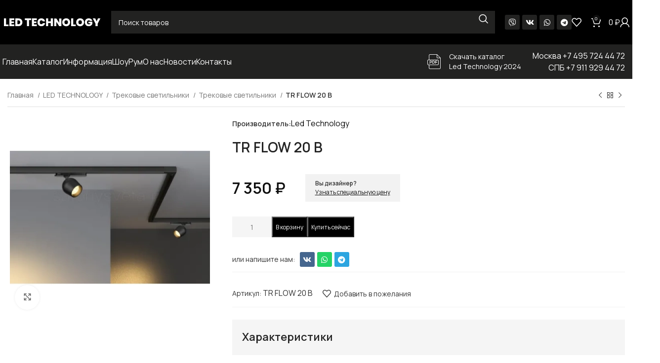

--- FILE ---
content_type: text/html; charset=UTF-8
request_url: https://ledtech.shop/products/tr-flow-20-b/
body_size: 42212
content:
<!DOCTYPE html>
<html lang="ru-RU" prefix="og: https://ogp.me/ns#">
<head>
	<meta charset="UTF-8">
	<link rel="profile" href="https://gmpg.org/xfn/11">
	<link rel="pingback" href="https://ledtech.shop/xmlrpc.php">

		<style>img:is([sizes="auto" i], [sizes^="auto," i]) { contain-intrinsic-size: 3000px 1500px }</style>
	
<!-- Поисковая оптимизация от Rank Math Pro - https://rankmath.com/ -->
<title>TR FLOW 20 B - Дизайнерские светильники</title>
<meta name="description" content="TR FLOW 20 B цена товара, характеристики и описание. На сайте Ledtech.shop можно заказать товара с доставкой по всей России."/>
<meta name="robots" content="follow, index, max-snippet:-1, max-video-preview:-1, max-image-preview:large"/>
<link rel="canonical" href="https://ledtech.shop/products/tr-flow-20-b/" />
<meta property="og:locale" content="ru_RU" />
<meta property="og:type" content="product" />
<meta property="og:title" content="TR FLOW 20 B - Дизайнерские светильники" />
<meta property="og:description" content="TR FLOW 20 B цена товара, характеристики и описание. На сайте Ledtech.shop можно заказать товара с доставкой по всей России." />
<meta property="og:url" content="https://ledtech.shop/products/tr-flow-20-b/" />
<meta property="og:site_name" content="LED TECHNOLOGY" />
<meta property="og:updated_time" content="2025-10-15T13:39:26+03:00" />
<meta property="og:image" content="https://ledtech.shop/wp-content/uploads/2025/07/b753nvsdw9g1nccdfg5qxdjf8w962qlv.webp" />
<meta property="og:image:secure_url" content="https://ledtech.shop/wp-content/uploads/2025/07/b753nvsdw9g1nccdfg5qxdjf8w962qlv.webp" />
<meta property="og:image:width" content="500" />
<meta property="og:image:height" content="333" />
<meta property="og:image:alt" content="TR FLOW 20 B" />
<meta property="og:image:type" content="image/webp" />
<meta property="product:price:amount" content="7350" />
<meta property="product:price:currency" content="RUB" />
<meta property="product:availability" content="instock" />
<meta property="product:retailer_item_id" content="TR FLOW 20 B" />
<meta name="twitter:card" content="summary_large_image" />
<meta name="twitter:title" content="TR FLOW 20 B - Дизайнерские светильники" />
<meta name="twitter:description" content="TR FLOW 20 B цена товара, характеристики и описание. На сайте Ledtech.shop можно заказать товара с доставкой по всей России." />
<meta name="twitter:image" content="https://ledtech.shop/wp-content/uploads/2025/07/b753nvsdw9g1nccdfg5qxdjf8w962qlv.webp" />
<meta name="twitter:label1" content="Цена" />
<meta name="twitter:data1" content="7 350&nbsp;&#8381;" />
<meta name="twitter:label2" content="Доступность" />
<meta name="twitter:data2" content="В наличии" />
<script type="application/ld+json" class="rank-math-schema-pro">{"@context":"https://schema.org","@graph":[{"@type":"Organization","@id":"https://ledtech.shop/#organization","name":"LED TECHNOLOGY","logo":{"@type":"ImageObject","@id":"https://ledtech.shop/#logo","url":"https://ledtech.shop/wp-content/uploads/2023/10/cropped-favicon1.jpg","contentUrl":"https://ledtech.shop/wp-content/uploads/2023/10/cropped-favicon1.jpg","caption":"LED TECHNOLOGY","inLanguage":"ru-RU","width":"512","height":"512"}},{"@type":"WebSite","@id":"https://ledtech.shop/#website","url":"https://ledtech.shop","name":"LED TECHNOLOGY","publisher":{"@id":"https://ledtech.shop/#organization"},"inLanguage":"ru-RU"},{"@type":"ImageObject","@id":"https://ledtech.shop/wp-content/uploads/2025/07/b753nvsdw9g1nccdfg5qxdjf8w962qlv.webp","url":"https://ledtech.shop/wp-content/uploads/2025/07/b753nvsdw9g1nccdfg5qxdjf8w962qlv.webp","width":"500","height":"333","inLanguage":"ru-RU"},{"@type":"ItemPage","@id":"https://ledtech.shop/products/tr-flow-20-b/#webpage","url":"https://ledtech.shop/products/tr-flow-20-b/","name":"TR FLOW 20 B - \u0414\u0438\u0437\u0430\u0439\u043d\u0435\u0440\u0441\u043a\u0438\u0435 \u0441\u0432\u0435\u0442\u0438\u043b\u044c\u043d\u0438\u043a\u0438","datePublished":"2025-07-09T19:18:21+03:00","dateModified":"2025-10-15T13:39:26+03:00","isPartOf":{"@id":"https://ledtech.shop/#website"},"primaryImageOfPage":{"@id":"https://ledtech.shop/wp-content/uploads/2025/07/b753nvsdw9g1nccdfg5qxdjf8w962qlv.webp"},"inLanguage":"ru-RU"},{"@type":"Product","name":"TR FLOW 20 B - \u0414\u0438\u0437\u0430\u0439\u043d\u0435\u0440\u0441\u043a\u0438\u0435 \u0441\u0432\u0435\u0442\u0438\u043b\u044c\u043d\u0438\u043a\u0438","description":"TR FLOW 20 B \u0446\u0435\u043d\u0430 \u0442\u043e\u0432\u0430\u0440\u0430, \u0445\u0430\u0440\u0430\u043a\u0442\u0435\u0440\u0438\u0441\u0442\u0438\u043a\u0438 \u0438 \u043e\u043f\u0438\u0441\u0430\u043d\u0438\u0435. \u041d\u0430 \u0441\u0430\u0439\u0442\u0435 Ledtech.shop \u043c\u043e\u0436\u043d\u043e \u0437\u0430\u043a\u0430\u0437\u0430\u0442\u044c \u0442\u043e\u0432\u0430\u0440\u0430 \u0441 \u0434\u043e\u0441\u0442\u0430\u0432\u043a\u043e\u0439 \u043f\u043e \u0432\u0441\u0435\u0439 \u0420\u043e\u0441\u0441\u0438\u0438.","sku":"TR FLOW 20 B","category":"LED TECHNOLOGY &gt; \u0422\u0440\u0435\u043a\u043e\u0432\u044b\u0435 \u0441\u0432\u0435\u0442\u0438\u043b\u044c\u043d\u0438\u043a\u0438 &gt; \u0422\u0440\u0435\u043a\u043e\u0432\u044b\u0435 \u0441\u0432\u0435\u0442\u0438\u043b\u044c\u043d\u0438\u043a\u0438","mainEntityOfPage":{"@id":"https://ledtech.shop/products/tr-flow-20-b/#webpage"},"offers":{"@type":"Offer","price":"7350","priceCurrency":"RUB","priceValidUntil":"2026-12-31","availability":"https://schema.org/InStock","itemCondition":"NewCondition","url":"https://ledtech.shop/products/tr-flow-20-b/","seller":{"@type":"Organization","@id":"https://ledtech.shop/","name":"LED TECHNOLOGY","url":"https://ledtech.shop","logo":"https://ledtech.shop/wp-content/uploads/2023/10/cropped-favicon1.jpg"}},"@id":"https://ledtech.shop/products/tr-flow-20-b/#richSnippet","image":{"@id":"https://ledtech.shop/wp-content/uploads/2025/07/b753nvsdw9g1nccdfg5qxdjf8w962qlv.webp"}}]}</script>
<!-- /Rank Math WordPress SEO плагин -->

<link rel='dns-prefetch' href='//fonts.googleapis.com' />
<link rel="alternate" type="application/rss+xml" title="Дизайнерские светильники &raquo; Лента" href="https://ledtech.shop/feed/" />
<link rel="alternate" type="application/rss+xml" title="Дизайнерские светильники &raquo; Лента комментариев" href="https://ledtech.shop/comments/feed/" />
<link rel="alternate" type="application/rss+xml" title="Дизайнерские светильники &raquo; Лента комментариев к &laquo;TR FLOW 20 B&raquo;" href="https://ledtech.shop/products/tr-flow-20-b/feed/" />
<link rel='stylesheet' id='thwcfe-contact-info-section-frontend-css' href='https://ledtech.shop/wp-content/plugins/woo-checkout-field-editor-pro/block/assets/dist/style-contact-info-section-frontend.css?ver=2.1.0' type='text/css' media='all' />
<link rel='stylesheet' id='thwcfe-contact-info-section-editor-css' href='https://ledtech.shop/wp-content/plugins/woo-checkout-field-editor-pro/block/assets/dist/style-contact-info-section.css?ver=2.1.0' type='text/css' media='all' />
<link rel='stylesheet' id='thwcfe-additional-sections-frontend-css' href='https://ledtech.shop/wp-content/plugins/woo-checkout-field-editor-pro/block/assets/dist/style-additional-sections-frontend.css?ver=2.1.0' type='text/css' media='all' />
<link rel='stylesheet' id='bootstrap-css' href='https://ledtech.shop/wp-content/themes/woodmart/css/bootstrap-light.min.css?ver=7.5.1' type='text/css' media='all' />
<link rel='stylesheet' id='woodmart-style-css' href='https://ledtech.shop/wp-content/themes/woodmart/css/parts/base.min.css?ver=7.5.1' type='text/css' media='all' />
<link rel='stylesheet' id='wd-widget-price-filter-css' href='https://ledtech.shop/wp-content/themes/woodmart/css/parts/woo-widget-price-filter.min.css?ver=7.5.1' type='text/css' media='all' />
<link rel='stylesheet' id='bdt-uikit-css' href='https://ledtech.shop/wp-content/plugins/bdthemes-element-pack/assets/css/bdt-uikit.css?ver=3.17.11' type='text/css' media='all' />
<link rel='stylesheet' id='ep-helper-css' href='https://ledtech.shop/wp-content/plugins/bdthemes-element-pack/assets/css/ep-helper.css?ver=7.7.5' type='text/css' media='all' />
<link rel='stylesheet' id='wp-block-library-css' href='https://ledtech.shop/wp-includes/css/dist/block-library/style.min.css?ver=6.8.3' type='text/css' media='all' />
<style id='classic-theme-styles-inline-css' type='text/css'>
/*! This file is auto-generated */
.wp-block-button__link{color:#fff;background-color:#32373c;border-radius:9999px;box-shadow:none;text-decoration:none;padding:calc(.667em + 2px) calc(1.333em + 2px);font-size:1.125em}.wp-block-file__button{background:#32373c;color:#fff;text-decoration:none}
</style>
<style id='safe-svg-svg-icon-style-inline-css' type='text/css'>
.safe-svg-cover{text-align:center}.safe-svg-cover .safe-svg-inside{display:inline-block;max-width:100%}.safe-svg-cover svg{height:100%;max-height:100%;max-width:100%;width:100%}

</style>
<style id='rank-math-toc-block-style-inline-css' type='text/css'>
.wp-block-rank-math-toc-block nav ol{counter-reset:item}.wp-block-rank-math-toc-block nav ol li{display:block}.wp-block-rank-math-toc-block nav ol li:before{content:counters(item, ".") " ";counter-increment:item}

</style>
<style id='global-styles-inline-css' type='text/css'>
:root{--wp--preset--aspect-ratio--square: 1;--wp--preset--aspect-ratio--4-3: 4/3;--wp--preset--aspect-ratio--3-4: 3/4;--wp--preset--aspect-ratio--3-2: 3/2;--wp--preset--aspect-ratio--2-3: 2/3;--wp--preset--aspect-ratio--16-9: 16/9;--wp--preset--aspect-ratio--9-16: 9/16;--wp--preset--color--black: #000000;--wp--preset--color--cyan-bluish-gray: #abb8c3;--wp--preset--color--white: #ffffff;--wp--preset--color--pale-pink: #f78da7;--wp--preset--color--vivid-red: #cf2e2e;--wp--preset--color--luminous-vivid-orange: #ff6900;--wp--preset--color--luminous-vivid-amber: #fcb900;--wp--preset--color--light-green-cyan: #7bdcb5;--wp--preset--color--vivid-green-cyan: #00d084;--wp--preset--color--pale-cyan-blue: #8ed1fc;--wp--preset--color--vivid-cyan-blue: #0693e3;--wp--preset--color--vivid-purple: #9b51e0;--wp--preset--gradient--vivid-cyan-blue-to-vivid-purple: linear-gradient(135deg,rgba(6,147,227,1) 0%,rgb(155,81,224) 100%);--wp--preset--gradient--light-green-cyan-to-vivid-green-cyan: linear-gradient(135deg,rgb(122,220,180) 0%,rgb(0,208,130) 100%);--wp--preset--gradient--luminous-vivid-amber-to-luminous-vivid-orange: linear-gradient(135deg,rgba(252,185,0,1) 0%,rgba(255,105,0,1) 100%);--wp--preset--gradient--luminous-vivid-orange-to-vivid-red: linear-gradient(135deg,rgba(255,105,0,1) 0%,rgb(207,46,46) 100%);--wp--preset--gradient--very-light-gray-to-cyan-bluish-gray: linear-gradient(135deg,rgb(238,238,238) 0%,rgb(169,184,195) 100%);--wp--preset--gradient--cool-to-warm-spectrum: linear-gradient(135deg,rgb(74,234,220) 0%,rgb(151,120,209) 20%,rgb(207,42,186) 40%,rgb(238,44,130) 60%,rgb(251,105,98) 80%,rgb(254,248,76) 100%);--wp--preset--gradient--blush-light-purple: linear-gradient(135deg,rgb(255,206,236) 0%,rgb(152,150,240) 100%);--wp--preset--gradient--blush-bordeaux: linear-gradient(135deg,rgb(254,205,165) 0%,rgb(254,45,45) 50%,rgb(107,0,62) 100%);--wp--preset--gradient--luminous-dusk: linear-gradient(135deg,rgb(255,203,112) 0%,rgb(199,81,192) 50%,rgb(65,88,208) 100%);--wp--preset--gradient--pale-ocean: linear-gradient(135deg,rgb(255,245,203) 0%,rgb(182,227,212) 50%,rgb(51,167,181) 100%);--wp--preset--gradient--electric-grass: linear-gradient(135deg,rgb(202,248,128) 0%,rgb(113,206,126) 100%);--wp--preset--gradient--midnight: linear-gradient(135deg,rgb(2,3,129) 0%,rgb(40,116,252) 100%);--wp--preset--font-size--small: 13px;--wp--preset--font-size--medium: 20px;--wp--preset--font-size--large: 36px;--wp--preset--font-size--x-large: 42px;--wp--preset--font-family--inter: "Inter", sans-serif;--wp--preset--font-family--cardo: Cardo;--wp--preset--spacing--20: 0.44rem;--wp--preset--spacing--30: 0.67rem;--wp--preset--spacing--40: 1rem;--wp--preset--spacing--50: 1.5rem;--wp--preset--spacing--60: 2.25rem;--wp--preset--spacing--70: 3.38rem;--wp--preset--spacing--80: 5.06rem;--wp--preset--shadow--natural: 6px 6px 9px rgba(0, 0, 0, 0.2);--wp--preset--shadow--deep: 12px 12px 50px rgba(0, 0, 0, 0.4);--wp--preset--shadow--sharp: 6px 6px 0px rgba(0, 0, 0, 0.2);--wp--preset--shadow--outlined: 6px 6px 0px -3px rgba(255, 255, 255, 1), 6px 6px rgba(0, 0, 0, 1);--wp--preset--shadow--crisp: 6px 6px 0px rgba(0, 0, 0, 1);}:where(.is-layout-flex){gap: 0.5em;}:where(.is-layout-grid){gap: 0.5em;}body .is-layout-flex{display: flex;}.is-layout-flex{flex-wrap: wrap;align-items: center;}.is-layout-flex > :is(*, div){margin: 0;}body .is-layout-grid{display: grid;}.is-layout-grid > :is(*, div){margin: 0;}:where(.wp-block-columns.is-layout-flex){gap: 2em;}:where(.wp-block-columns.is-layout-grid){gap: 2em;}:where(.wp-block-post-template.is-layout-flex){gap: 1.25em;}:where(.wp-block-post-template.is-layout-grid){gap: 1.25em;}.has-black-color{color: var(--wp--preset--color--black) !important;}.has-cyan-bluish-gray-color{color: var(--wp--preset--color--cyan-bluish-gray) !important;}.has-white-color{color: var(--wp--preset--color--white) !important;}.has-pale-pink-color{color: var(--wp--preset--color--pale-pink) !important;}.has-vivid-red-color{color: var(--wp--preset--color--vivid-red) !important;}.has-luminous-vivid-orange-color{color: var(--wp--preset--color--luminous-vivid-orange) !important;}.has-luminous-vivid-amber-color{color: var(--wp--preset--color--luminous-vivid-amber) !important;}.has-light-green-cyan-color{color: var(--wp--preset--color--light-green-cyan) !important;}.has-vivid-green-cyan-color{color: var(--wp--preset--color--vivid-green-cyan) !important;}.has-pale-cyan-blue-color{color: var(--wp--preset--color--pale-cyan-blue) !important;}.has-vivid-cyan-blue-color{color: var(--wp--preset--color--vivid-cyan-blue) !important;}.has-vivid-purple-color{color: var(--wp--preset--color--vivid-purple) !important;}.has-black-background-color{background-color: var(--wp--preset--color--black) !important;}.has-cyan-bluish-gray-background-color{background-color: var(--wp--preset--color--cyan-bluish-gray) !important;}.has-white-background-color{background-color: var(--wp--preset--color--white) !important;}.has-pale-pink-background-color{background-color: var(--wp--preset--color--pale-pink) !important;}.has-vivid-red-background-color{background-color: var(--wp--preset--color--vivid-red) !important;}.has-luminous-vivid-orange-background-color{background-color: var(--wp--preset--color--luminous-vivid-orange) !important;}.has-luminous-vivid-amber-background-color{background-color: var(--wp--preset--color--luminous-vivid-amber) !important;}.has-light-green-cyan-background-color{background-color: var(--wp--preset--color--light-green-cyan) !important;}.has-vivid-green-cyan-background-color{background-color: var(--wp--preset--color--vivid-green-cyan) !important;}.has-pale-cyan-blue-background-color{background-color: var(--wp--preset--color--pale-cyan-blue) !important;}.has-vivid-cyan-blue-background-color{background-color: var(--wp--preset--color--vivid-cyan-blue) !important;}.has-vivid-purple-background-color{background-color: var(--wp--preset--color--vivid-purple) !important;}.has-black-border-color{border-color: var(--wp--preset--color--black) !important;}.has-cyan-bluish-gray-border-color{border-color: var(--wp--preset--color--cyan-bluish-gray) !important;}.has-white-border-color{border-color: var(--wp--preset--color--white) !important;}.has-pale-pink-border-color{border-color: var(--wp--preset--color--pale-pink) !important;}.has-vivid-red-border-color{border-color: var(--wp--preset--color--vivid-red) !important;}.has-luminous-vivid-orange-border-color{border-color: var(--wp--preset--color--luminous-vivid-orange) !important;}.has-luminous-vivid-amber-border-color{border-color: var(--wp--preset--color--luminous-vivid-amber) !important;}.has-light-green-cyan-border-color{border-color: var(--wp--preset--color--light-green-cyan) !important;}.has-vivid-green-cyan-border-color{border-color: var(--wp--preset--color--vivid-green-cyan) !important;}.has-pale-cyan-blue-border-color{border-color: var(--wp--preset--color--pale-cyan-blue) !important;}.has-vivid-cyan-blue-border-color{border-color: var(--wp--preset--color--vivid-cyan-blue) !important;}.has-vivid-purple-border-color{border-color: var(--wp--preset--color--vivid-purple) !important;}.has-vivid-cyan-blue-to-vivid-purple-gradient-background{background: var(--wp--preset--gradient--vivid-cyan-blue-to-vivid-purple) !important;}.has-light-green-cyan-to-vivid-green-cyan-gradient-background{background: var(--wp--preset--gradient--light-green-cyan-to-vivid-green-cyan) !important;}.has-luminous-vivid-amber-to-luminous-vivid-orange-gradient-background{background: var(--wp--preset--gradient--luminous-vivid-amber-to-luminous-vivid-orange) !important;}.has-luminous-vivid-orange-to-vivid-red-gradient-background{background: var(--wp--preset--gradient--luminous-vivid-orange-to-vivid-red) !important;}.has-very-light-gray-to-cyan-bluish-gray-gradient-background{background: var(--wp--preset--gradient--very-light-gray-to-cyan-bluish-gray) !important;}.has-cool-to-warm-spectrum-gradient-background{background: var(--wp--preset--gradient--cool-to-warm-spectrum) !important;}.has-blush-light-purple-gradient-background{background: var(--wp--preset--gradient--blush-light-purple) !important;}.has-blush-bordeaux-gradient-background{background: var(--wp--preset--gradient--blush-bordeaux) !important;}.has-luminous-dusk-gradient-background{background: var(--wp--preset--gradient--luminous-dusk) !important;}.has-pale-ocean-gradient-background{background: var(--wp--preset--gradient--pale-ocean) !important;}.has-electric-grass-gradient-background{background: var(--wp--preset--gradient--electric-grass) !important;}.has-midnight-gradient-background{background: var(--wp--preset--gradient--midnight) !important;}.has-small-font-size{font-size: var(--wp--preset--font-size--small) !important;}.has-medium-font-size{font-size: var(--wp--preset--font-size--medium) !important;}.has-large-font-size{font-size: var(--wp--preset--font-size--large) !important;}.has-x-large-font-size{font-size: var(--wp--preset--font-size--x-large) !important;}
:where(.wp-block-post-template.is-layout-flex){gap: 1.25em;}:where(.wp-block-post-template.is-layout-grid){gap: 1.25em;}
:where(.wp-block-columns.is-layout-flex){gap: 2em;}:where(.wp-block-columns.is-layout-grid){gap: 2em;}
:root :where(.wp-block-pullquote){font-size: 1.5em;line-height: 1.6;}
</style>
<style id='woocommerce-inline-inline-css' type='text/css'>
.woocommerce form .form-row .required { visibility: visible; }
</style>
<link rel='stylesheet' id='wpclv-frontend-css' href='https://ledtech.shop/wp-content/plugins/wpc-linked-variation-premium/assets/css/frontend.css?ver=4.1.7' type='text/css' media='all' />
<link rel='stylesheet' id='elementor-icons-css' href='https://ledtech.shop/wp-content/plugins/elementor/assets/lib/eicons/css/elementor-icons.min.css?ver=5.29.0' type='text/css' media='all' />
<link rel='stylesheet' id='elementor-frontend-css' href='https://ledtech.shop/wp-content/plugins/elementor/assets/css/frontend-lite.min.css?ver=3.21.4' type='text/css' media='all' />
<style id='elementor-frontend-inline-css' type='text/css'>
@-webkit-keyframes ha_fadeIn{0%{opacity:0}to{opacity:1}}@keyframes ha_fadeIn{0%{opacity:0}to{opacity:1}}@-webkit-keyframes ha_zoomIn{0%{opacity:0;-webkit-transform:scale3d(.3,.3,.3);transform:scale3d(.3,.3,.3)}50%{opacity:1}}@keyframes ha_zoomIn{0%{opacity:0;-webkit-transform:scale3d(.3,.3,.3);transform:scale3d(.3,.3,.3)}50%{opacity:1}}@-webkit-keyframes ha_rollIn{0%{opacity:0;-webkit-transform:translate3d(-100%,0,0) rotate3d(0,0,1,-120deg);transform:translate3d(-100%,0,0) rotate3d(0,0,1,-120deg)}to{opacity:1}}@keyframes ha_rollIn{0%{opacity:0;-webkit-transform:translate3d(-100%,0,0) rotate3d(0,0,1,-120deg);transform:translate3d(-100%,0,0) rotate3d(0,0,1,-120deg)}to{opacity:1}}@-webkit-keyframes ha_bounce{0%,20%,53%,to{-webkit-animation-timing-function:cubic-bezier(.215,.61,.355,1);animation-timing-function:cubic-bezier(.215,.61,.355,1)}40%,43%{-webkit-transform:translate3d(0,-30px,0) scaleY(1.1);transform:translate3d(0,-30px,0) scaleY(1.1);-webkit-animation-timing-function:cubic-bezier(.755,.05,.855,.06);animation-timing-function:cubic-bezier(.755,.05,.855,.06)}70%{-webkit-transform:translate3d(0,-15px,0) scaleY(1.05);transform:translate3d(0,-15px,0) scaleY(1.05);-webkit-animation-timing-function:cubic-bezier(.755,.05,.855,.06);animation-timing-function:cubic-bezier(.755,.05,.855,.06)}80%{-webkit-transition-timing-function:cubic-bezier(.215,.61,.355,1);transition-timing-function:cubic-bezier(.215,.61,.355,1);-webkit-transform:translate3d(0,0,0) scaleY(.95);transform:translate3d(0,0,0) scaleY(.95)}90%{-webkit-transform:translate3d(0,-4px,0) scaleY(1.02);transform:translate3d(0,-4px,0) scaleY(1.02)}}@keyframes ha_bounce{0%,20%,53%,to{-webkit-animation-timing-function:cubic-bezier(.215,.61,.355,1);animation-timing-function:cubic-bezier(.215,.61,.355,1)}40%,43%{-webkit-transform:translate3d(0,-30px,0) scaleY(1.1);transform:translate3d(0,-30px,0) scaleY(1.1);-webkit-animation-timing-function:cubic-bezier(.755,.05,.855,.06);animation-timing-function:cubic-bezier(.755,.05,.855,.06)}70%{-webkit-transform:translate3d(0,-15px,0) scaleY(1.05);transform:translate3d(0,-15px,0) scaleY(1.05);-webkit-animation-timing-function:cubic-bezier(.755,.05,.855,.06);animation-timing-function:cubic-bezier(.755,.05,.855,.06)}80%{-webkit-transition-timing-function:cubic-bezier(.215,.61,.355,1);transition-timing-function:cubic-bezier(.215,.61,.355,1);-webkit-transform:translate3d(0,0,0) scaleY(.95);transform:translate3d(0,0,0) scaleY(.95)}90%{-webkit-transform:translate3d(0,-4px,0) scaleY(1.02);transform:translate3d(0,-4px,0) scaleY(1.02)}}@-webkit-keyframes ha_bounceIn{0%,20%,40%,60%,80%,to{-webkit-animation-timing-function:cubic-bezier(.215,.61,.355,1);animation-timing-function:cubic-bezier(.215,.61,.355,1)}0%{opacity:0;-webkit-transform:scale3d(.3,.3,.3);transform:scale3d(.3,.3,.3)}20%{-webkit-transform:scale3d(1.1,1.1,1.1);transform:scale3d(1.1,1.1,1.1)}40%{-webkit-transform:scale3d(.9,.9,.9);transform:scale3d(.9,.9,.9)}60%{opacity:1;-webkit-transform:scale3d(1.03,1.03,1.03);transform:scale3d(1.03,1.03,1.03)}80%{-webkit-transform:scale3d(.97,.97,.97);transform:scale3d(.97,.97,.97)}to{opacity:1}}@keyframes ha_bounceIn{0%,20%,40%,60%,80%,to{-webkit-animation-timing-function:cubic-bezier(.215,.61,.355,1);animation-timing-function:cubic-bezier(.215,.61,.355,1)}0%{opacity:0;-webkit-transform:scale3d(.3,.3,.3);transform:scale3d(.3,.3,.3)}20%{-webkit-transform:scale3d(1.1,1.1,1.1);transform:scale3d(1.1,1.1,1.1)}40%{-webkit-transform:scale3d(.9,.9,.9);transform:scale3d(.9,.9,.9)}60%{opacity:1;-webkit-transform:scale3d(1.03,1.03,1.03);transform:scale3d(1.03,1.03,1.03)}80%{-webkit-transform:scale3d(.97,.97,.97);transform:scale3d(.97,.97,.97)}to{opacity:1}}@-webkit-keyframes ha_flipInX{0%{opacity:0;-webkit-transform:perspective(400px) rotate3d(1,0,0,90deg);transform:perspective(400px) rotate3d(1,0,0,90deg);-webkit-animation-timing-function:ease-in;animation-timing-function:ease-in}40%{-webkit-transform:perspective(400px) rotate3d(1,0,0,-20deg);transform:perspective(400px) rotate3d(1,0,0,-20deg);-webkit-animation-timing-function:ease-in;animation-timing-function:ease-in}60%{opacity:1;-webkit-transform:perspective(400px) rotate3d(1,0,0,10deg);transform:perspective(400px) rotate3d(1,0,0,10deg)}80%{-webkit-transform:perspective(400px) rotate3d(1,0,0,-5deg);transform:perspective(400px) rotate3d(1,0,0,-5deg)}}@keyframes ha_flipInX{0%{opacity:0;-webkit-transform:perspective(400px) rotate3d(1,0,0,90deg);transform:perspective(400px) rotate3d(1,0,0,90deg);-webkit-animation-timing-function:ease-in;animation-timing-function:ease-in}40%{-webkit-transform:perspective(400px) rotate3d(1,0,0,-20deg);transform:perspective(400px) rotate3d(1,0,0,-20deg);-webkit-animation-timing-function:ease-in;animation-timing-function:ease-in}60%{opacity:1;-webkit-transform:perspective(400px) rotate3d(1,0,0,10deg);transform:perspective(400px) rotate3d(1,0,0,10deg)}80%{-webkit-transform:perspective(400px) rotate3d(1,0,0,-5deg);transform:perspective(400px) rotate3d(1,0,0,-5deg)}}@-webkit-keyframes ha_flipInY{0%{opacity:0;-webkit-transform:perspective(400px) rotate3d(0,1,0,90deg);transform:perspective(400px) rotate3d(0,1,0,90deg);-webkit-animation-timing-function:ease-in;animation-timing-function:ease-in}40%{-webkit-transform:perspective(400px) rotate3d(0,1,0,-20deg);transform:perspective(400px) rotate3d(0,1,0,-20deg);-webkit-animation-timing-function:ease-in;animation-timing-function:ease-in}60%{opacity:1;-webkit-transform:perspective(400px) rotate3d(0,1,0,10deg);transform:perspective(400px) rotate3d(0,1,0,10deg)}80%{-webkit-transform:perspective(400px) rotate3d(0,1,0,-5deg);transform:perspective(400px) rotate3d(0,1,0,-5deg)}}@keyframes ha_flipInY{0%{opacity:0;-webkit-transform:perspective(400px) rotate3d(0,1,0,90deg);transform:perspective(400px) rotate3d(0,1,0,90deg);-webkit-animation-timing-function:ease-in;animation-timing-function:ease-in}40%{-webkit-transform:perspective(400px) rotate3d(0,1,0,-20deg);transform:perspective(400px) rotate3d(0,1,0,-20deg);-webkit-animation-timing-function:ease-in;animation-timing-function:ease-in}60%{opacity:1;-webkit-transform:perspective(400px) rotate3d(0,1,0,10deg);transform:perspective(400px) rotate3d(0,1,0,10deg)}80%{-webkit-transform:perspective(400px) rotate3d(0,1,0,-5deg);transform:perspective(400px) rotate3d(0,1,0,-5deg)}}@-webkit-keyframes ha_swing{20%{-webkit-transform:rotate3d(0,0,1,15deg);transform:rotate3d(0,0,1,15deg)}40%{-webkit-transform:rotate3d(0,0,1,-10deg);transform:rotate3d(0,0,1,-10deg)}60%{-webkit-transform:rotate3d(0,0,1,5deg);transform:rotate3d(0,0,1,5deg)}80%{-webkit-transform:rotate3d(0,0,1,-5deg);transform:rotate3d(0,0,1,-5deg)}}@keyframes ha_swing{20%{-webkit-transform:rotate3d(0,0,1,15deg);transform:rotate3d(0,0,1,15deg)}40%{-webkit-transform:rotate3d(0,0,1,-10deg);transform:rotate3d(0,0,1,-10deg)}60%{-webkit-transform:rotate3d(0,0,1,5deg);transform:rotate3d(0,0,1,5deg)}80%{-webkit-transform:rotate3d(0,0,1,-5deg);transform:rotate3d(0,0,1,-5deg)}}@-webkit-keyframes ha_slideInDown{0%{visibility:visible;-webkit-transform:translate3d(0,-100%,0);transform:translate3d(0,-100%,0)}}@keyframes ha_slideInDown{0%{visibility:visible;-webkit-transform:translate3d(0,-100%,0);transform:translate3d(0,-100%,0)}}@-webkit-keyframes ha_slideInUp{0%{visibility:visible;-webkit-transform:translate3d(0,100%,0);transform:translate3d(0,100%,0)}}@keyframes ha_slideInUp{0%{visibility:visible;-webkit-transform:translate3d(0,100%,0);transform:translate3d(0,100%,0)}}@-webkit-keyframes ha_slideInLeft{0%{visibility:visible;-webkit-transform:translate3d(-100%,0,0);transform:translate3d(-100%,0,0)}}@keyframes ha_slideInLeft{0%{visibility:visible;-webkit-transform:translate3d(-100%,0,0);transform:translate3d(-100%,0,0)}}@-webkit-keyframes ha_slideInRight{0%{visibility:visible;-webkit-transform:translate3d(100%,0,0);transform:translate3d(100%,0,0)}}@keyframes ha_slideInRight{0%{visibility:visible;-webkit-transform:translate3d(100%,0,0);transform:translate3d(100%,0,0)}}.ha_fadeIn{-webkit-animation-name:ha_fadeIn;animation-name:ha_fadeIn}.ha_zoomIn{-webkit-animation-name:ha_zoomIn;animation-name:ha_zoomIn}.ha_rollIn{-webkit-animation-name:ha_rollIn;animation-name:ha_rollIn}.ha_bounce{-webkit-transform-origin:center bottom;-ms-transform-origin:center bottom;transform-origin:center bottom;-webkit-animation-name:ha_bounce;animation-name:ha_bounce}.ha_bounceIn{-webkit-animation-name:ha_bounceIn;animation-name:ha_bounceIn;-webkit-animation-duration:.75s;-webkit-animation-duration:calc(var(--animate-duration)*.75);animation-duration:.75s;animation-duration:calc(var(--animate-duration)*.75)}.ha_flipInX,.ha_flipInY{-webkit-animation-name:ha_flipInX;animation-name:ha_flipInX;-webkit-backface-visibility:visible!important;backface-visibility:visible!important}.ha_flipInY{-webkit-animation-name:ha_flipInY;animation-name:ha_flipInY}.ha_swing{-webkit-transform-origin:top center;-ms-transform-origin:top center;transform-origin:top center;-webkit-animation-name:ha_swing;animation-name:ha_swing}.ha_slideInDown{-webkit-animation-name:ha_slideInDown;animation-name:ha_slideInDown}.ha_slideInUp{-webkit-animation-name:ha_slideInUp;animation-name:ha_slideInUp}.ha_slideInLeft{-webkit-animation-name:ha_slideInLeft;animation-name:ha_slideInLeft}.ha_slideInRight{-webkit-animation-name:ha_slideInRight;animation-name:ha_slideInRight}.ha-css-transform-yes{-webkit-transition-duration:var(--ha-tfx-transition-duration, .2s);transition-duration:var(--ha-tfx-transition-duration, .2s);-webkit-transition-property:-webkit-transform;transition-property:transform;transition-property:transform,-webkit-transform;-webkit-transform:translate(var(--ha-tfx-translate-x, 0),var(--ha-tfx-translate-y, 0)) scale(var(--ha-tfx-scale-x, 1),var(--ha-tfx-scale-y, 1)) skew(var(--ha-tfx-skew-x, 0),var(--ha-tfx-skew-y, 0)) rotateX(var(--ha-tfx-rotate-x, 0)) rotateY(var(--ha-tfx-rotate-y, 0)) rotateZ(var(--ha-tfx-rotate-z, 0));transform:translate(var(--ha-tfx-translate-x, 0),var(--ha-tfx-translate-y, 0)) scale(var(--ha-tfx-scale-x, 1),var(--ha-tfx-scale-y, 1)) skew(var(--ha-tfx-skew-x, 0),var(--ha-tfx-skew-y, 0)) rotateX(var(--ha-tfx-rotate-x, 0)) rotateY(var(--ha-tfx-rotate-y, 0)) rotateZ(var(--ha-tfx-rotate-z, 0))}.ha-css-transform-yes:hover{-webkit-transform:translate(var(--ha-tfx-translate-x-hover, var(--ha-tfx-translate-x, 0)),var(--ha-tfx-translate-y-hover, var(--ha-tfx-translate-y, 0))) scale(var(--ha-tfx-scale-x-hover, var(--ha-tfx-scale-x, 1)),var(--ha-tfx-scale-y-hover, var(--ha-tfx-scale-y, 1))) skew(var(--ha-tfx-skew-x-hover, var(--ha-tfx-skew-x, 0)),var(--ha-tfx-skew-y-hover, var(--ha-tfx-skew-y, 0))) rotateX(var(--ha-tfx-rotate-x-hover, var(--ha-tfx-rotate-x, 0))) rotateY(var(--ha-tfx-rotate-y-hover, var(--ha-tfx-rotate-y, 0))) rotateZ(var(--ha-tfx-rotate-z-hover, var(--ha-tfx-rotate-z, 0)));transform:translate(var(--ha-tfx-translate-x-hover, var(--ha-tfx-translate-x, 0)),var(--ha-tfx-translate-y-hover, var(--ha-tfx-translate-y, 0))) scale(var(--ha-tfx-scale-x-hover, var(--ha-tfx-scale-x, 1)),var(--ha-tfx-scale-y-hover, var(--ha-tfx-scale-y, 1))) skew(var(--ha-tfx-skew-x-hover, var(--ha-tfx-skew-x, 0)),var(--ha-tfx-skew-y-hover, var(--ha-tfx-skew-y, 0))) rotateX(var(--ha-tfx-rotate-x-hover, var(--ha-tfx-rotate-x, 0))) rotateY(var(--ha-tfx-rotate-y-hover, var(--ha-tfx-rotate-y, 0))) rotateZ(var(--ha-tfx-rotate-z-hover, var(--ha-tfx-rotate-z, 0)))}.happy-addon>.elementor-widget-container{word-wrap:break-word;overflow-wrap:break-word}.happy-addon>.elementor-widget-container,.happy-addon>.elementor-widget-container *{-webkit-box-sizing:border-box;box-sizing:border-box}.happy-addon p:empty{display:none}.happy-addon .elementor-inline-editing{min-height:auto!important}.happy-addon-pro img{max-width:100%;height:auto;-o-object-fit:cover;object-fit:cover}.ha-screen-reader-text{position:absolute;overflow:hidden;clip:rect(1px,1px,1px,1px);margin:-1px;padding:0;width:1px;height:1px;border:0;word-wrap:normal!important;-webkit-clip-path:inset(50%);clip-path:inset(50%)}.ha-has-bg-overlay>.elementor-widget-container{position:relative;z-index:1}.ha-has-bg-overlay>.elementor-widget-container:before{position:absolute;top:0;left:0;z-index:-1;width:100%;height:100%;content:""}.ha-popup--is-enabled .ha-js-popup,.ha-popup--is-enabled .ha-js-popup img{cursor:-webkit-zoom-in!important;cursor:zoom-in!important}.mfp-wrap .mfp-arrow,.mfp-wrap .mfp-close{background-color:transparent}.mfp-wrap .mfp-arrow:focus,.mfp-wrap .mfp-close:focus{outline-width:thin}.ha-advanced-tooltip-enable{position:relative;cursor:pointer;--ha-tooltip-arrow-color:black;--ha-tooltip-arrow-distance:0}.ha-advanced-tooltip-enable .ha-advanced-tooltip-content{position:absolute;z-index:999;display:none;padding:5px 0;width:120px;height:auto;border-radius:6px;background-color:#000;color:#fff;text-align:center;opacity:0}.ha-advanced-tooltip-enable .ha-advanced-tooltip-content::after{position:absolute;border-width:5px;border-style:solid;content:""}.ha-advanced-tooltip-enable .ha-advanced-tooltip-content.no-arrow::after{visibility:hidden}.ha-advanced-tooltip-enable .ha-advanced-tooltip-content.show{display:inline-block;opacity:1}.ha-advanced-tooltip-enable.ha-advanced-tooltip-top .ha-advanced-tooltip-content,body[data-elementor-device-mode=tablet] .ha-advanced-tooltip-enable.ha-advanced-tooltip-tablet-top .ha-advanced-tooltip-content{top:unset;right:0;bottom:calc(101% + var(--ha-tooltip-arrow-distance));left:0;margin:0 auto}.ha-advanced-tooltip-enable.ha-advanced-tooltip-top .ha-advanced-tooltip-content::after,body[data-elementor-device-mode=tablet] .ha-advanced-tooltip-enable.ha-advanced-tooltip-tablet-top .ha-advanced-tooltip-content::after{top:100%;right:unset;bottom:unset;left:50%;border-color:var(--ha-tooltip-arrow-color) transparent transparent transparent;-webkit-transform:translateX(-50%);-ms-transform:translateX(-50%);transform:translateX(-50%)}.ha-advanced-tooltip-enable.ha-advanced-tooltip-bottom .ha-advanced-tooltip-content,body[data-elementor-device-mode=tablet] .ha-advanced-tooltip-enable.ha-advanced-tooltip-tablet-bottom .ha-advanced-tooltip-content{top:calc(101% + var(--ha-tooltip-arrow-distance));right:0;bottom:unset;left:0;margin:0 auto}.ha-advanced-tooltip-enable.ha-advanced-tooltip-bottom .ha-advanced-tooltip-content::after,body[data-elementor-device-mode=tablet] .ha-advanced-tooltip-enable.ha-advanced-tooltip-tablet-bottom .ha-advanced-tooltip-content::after{top:unset;right:unset;bottom:100%;left:50%;border-color:transparent transparent var(--ha-tooltip-arrow-color) transparent;-webkit-transform:translateX(-50%);-ms-transform:translateX(-50%);transform:translateX(-50%)}.ha-advanced-tooltip-enable.ha-advanced-tooltip-left .ha-advanced-tooltip-content,body[data-elementor-device-mode=tablet] .ha-advanced-tooltip-enable.ha-advanced-tooltip-tablet-left .ha-advanced-tooltip-content{top:50%;right:calc(101% + var(--ha-tooltip-arrow-distance));bottom:unset;left:unset;-webkit-transform:translateY(-50%);-ms-transform:translateY(-50%);transform:translateY(-50%)}.ha-advanced-tooltip-enable.ha-advanced-tooltip-left .ha-advanced-tooltip-content::after,body[data-elementor-device-mode=tablet] .ha-advanced-tooltip-enable.ha-advanced-tooltip-tablet-left .ha-advanced-tooltip-content::after{top:50%;right:unset;bottom:unset;left:100%;border-color:transparent transparent transparent var(--ha-tooltip-arrow-color);-webkit-transform:translateY(-50%);-ms-transform:translateY(-50%);transform:translateY(-50%)}.ha-advanced-tooltip-enable.ha-advanced-tooltip-right .ha-advanced-tooltip-content,body[data-elementor-device-mode=tablet] .ha-advanced-tooltip-enable.ha-advanced-tooltip-tablet-right .ha-advanced-tooltip-content{top:50%;right:unset;bottom:unset;left:calc(101% + var(--ha-tooltip-arrow-distance));-webkit-transform:translateY(-50%);-ms-transform:translateY(-50%);transform:translateY(-50%)}.ha-advanced-tooltip-enable.ha-advanced-tooltip-right .ha-advanced-tooltip-content::after,body[data-elementor-device-mode=tablet] .ha-advanced-tooltip-enable.ha-advanced-tooltip-tablet-right .ha-advanced-tooltip-content::after{top:50%;right:100%;bottom:unset;left:unset;border-color:transparent var(--ha-tooltip-arrow-color) transparent transparent;-webkit-transform:translateY(-50%);-ms-transform:translateY(-50%);transform:translateY(-50%)}body[data-elementor-device-mode=mobile] .ha-advanced-tooltip-enable.ha-advanced-tooltip-mobile-top .ha-advanced-tooltip-content{top:unset;right:0;bottom:calc(101% + var(--ha-tooltip-arrow-distance));left:0;margin:0 auto}body[data-elementor-device-mode=mobile] .ha-advanced-tooltip-enable.ha-advanced-tooltip-mobile-top .ha-advanced-tooltip-content::after{top:100%;right:unset;bottom:unset;left:50%;border-color:var(--ha-tooltip-arrow-color) transparent transparent transparent;-webkit-transform:translateX(-50%);-ms-transform:translateX(-50%);transform:translateX(-50%)}body[data-elementor-device-mode=mobile] .ha-advanced-tooltip-enable.ha-advanced-tooltip-mobile-bottom .ha-advanced-tooltip-content{top:calc(101% + var(--ha-tooltip-arrow-distance));right:0;bottom:unset;left:0;margin:0 auto}body[data-elementor-device-mode=mobile] .ha-advanced-tooltip-enable.ha-advanced-tooltip-mobile-bottom .ha-advanced-tooltip-content::after{top:unset;right:unset;bottom:100%;left:50%;border-color:transparent transparent var(--ha-tooltip-arrow-color) transparent;-webkit-transform:translateX(-50%);-ms-transform:translateX(-50%);transform:translateX(-50%)}body[data-elementor-device-mode=mobile] .ha-advanced-tooltip-enable.ha-advanced-tooltip-mobile-left .ha-advanced-tooltip-content{top:50%;right:calc(101% + var(--ha-tooltip-arrow-distance));bottom:unset;left:unset;-webkit-transform:translateY(-50%);-ms-transform:translateY(-50%);transform:translateY(-50%)}body[data-elementor-device-mode=mobile] .ha-advanced-tooltip-enable.ha-advanced-tooltip-mobile-left .ha-advanced-tooltip-content::after{top:50%;right:unset;bottom:unset;left:100%;border-color:transparent transparent transparent var(--ha-tooltip-arrow-color);-webkit-transform:translateY(-50%);-ms-transform:translateY(-50%);transform:translateY(-50%)}body[data-elementor-device-mode=mobile] .ha-advanced-tooltip-enable.ha-advanced-tooltip-mobile-right .ha-advanced-tooltip-content{top:50%;right:unset;bottom:unset;left:calc(101% + var(--ha-tooltip-arrow-distance));-webkit-transform:translateY(-50%);-ms-transform:translateY(-50%);transform:translateY(-50%)}body[data-elementor-device-mode=mobile] .ha-advanced-tooltip-enable.ha-advanced-tooltip-mobile-right .ha-advanced-tooltip-content::after{top:50%;right:100%;bottom:unset;left:unset;border-color:transparent var(--ha-tooltip-arrow-color) transparent transparent;-webkit-transform:translateY(-50%);-ms-transform:translateY(-50%);transform:translateY(-50%)}body.elementor-editor-active .happy-addon.ha-gravityforms .gform_wrapper{display:block!important}.ha-scroll-to-top-wrap.ha-scroll-to-top-hide{display:none}.ha-scroll-to-top-wrap.edit-mode,.ha-scroll-to-top-wrap.single-page-off{display:none!important}.ha-scroll-to-top-button{position:fixed;right:15px;bottom:15px;z-index:9999;display:-webkit-box;display:-webkit-flex;display:-ms-flexbox;display:flex;-webkit-box-align:center;-webkit-align-items:center;align-items:center;-ms-flex-align:center;-webkit-box-pack:center;-ms-flex-pack:center;-webkit-justify-content:center;justify-content:center;width:50px;height:50px;border-radius:50px;background-color:#5636d1;color:#fff;text-align:center;opacity:1;cursor:pointer;-webkit-transition:all .3s;transition:all .3s}.ha-scroll-to-top-button i{color:#fff;font-size:16px}.ha-scroll-to-top-button:hover{background-color:#e2498a}
</style>
<link rel='stylesheet' id='swiper-css' href='https://ledtech.shop/wp-content/plugins/elementor/assets/lib/swiper/v8/css/swiper.min.css?ver=8.4.5' type='text/css' media='all' />
<link rel='stylesheet' id='elementor-post-6-css' href='https://ledtech.shop/wp-content/uploads/elementor/css/post-6.css?ver=1714590724' type='text/css' media='all' />
<link rel='stylesheet' id='elementor-pro-css' href='https://ledtech.shop/wp-content/plugins/elementor-pro/assets/css/frontend-lite.min.css?ver=3.21.1' type='text/css' media='all' />
<link rel='stylesheet' id='font-awesome-5-all-css' href='https://ledtech.shop/wp-content/plugins/elementor/assets/lib/font-awesome/css/all.min.css?ver=3.21.4' type='text/css' media='all' />
<link rel='stylesheet' id='font-awesome-4-shim-css' href='https://ledtech.shop/wp-content/plugins/elementor/assets/lib/font-awesome/css/v4-shims.min.css?ver=3.21.4' type='text/css' media='all' />
<link rel='stylesheet' id='elementor-post-122444-css' href='https://ledtech.shop/wp-content/uploads/elementor/css/post-122444.css?ver=1714590724' type='text/css' media='all' />
<link rel='stylesheet' id='happy-icons-css' href='https://ledtech.shop/wp-content/plugins/happy-elementor-addons/assets/fonts/style.min.css?ver=3.10.1' type='text/css' media='all' />
<link rel='stylesheet' id='elementor-post-24720-css' href='https://ledtech.shop/wp-content/uploads/elementor/css/post-24720.css?ver=1714590724' type='text/css' media='all' />
<link rel='stylesheet' id='wd-widget-wd-layered-nav-css' href='https://ledtech.shop/wp-content/themes/woodmart/css/parts/woo-widget-wd-layered-nav.min.css?ver=7.5.1' type='text/css' media='all' />
<link rel='stylesheet' id='wd-woo-mod-swatches-base-css' href='https://ledtech.shop/wp-content/themes/woodmart/css/parts/woo-mod-swatches-base.min.css?ver=7.5.1' type='text/css' media='all' />
<link rel='stylesheet' id='wd-woo-mod-swatches-filter-css' href='https://ledtech.shop/wp-content/themes/woodmart/css/parts/woo-mod-swatches-filter.min.css?ver=7.5.1' type='text/css' media='all' />
<link rel='stylesheet' id='wd-widget-product-cat-css' href='https://ledtech.shop/wp-content/themes/woodmart/css/parts/woo-widget-product-cat.min.css?ver=7.5.1' type='text/css' media='all' />
<link rel='stylesheet' id='wd-wp-gutenberg-css' href='https://ledtech.shop/wp-content/themes/woodmart/css/parts/wp-gutenberg.min.css?ver=7.5.1' type='text/css' media='all' />
<link rel='stylesheet' id='wd-elementor-base-css' href='https://ledtech.shop/wp-content/themes/woodmart/css/parts/int-elem-base.min.css?ver=7.5.1' type='text/css' media='all' />
<link rel='stylesheet' id='wd-elementor-pro-base-css' href='https://ledtech.shop/wp-content/themes/woodmart/css/parts/int-elementor-pro.min.css?ver=7.5.1' type='text/css' media='all' />
<link rel='stylesheet' id='wd-woocommerce-base-css' href='https://ledtech.shop/wp-content/themes/woodmart/css/parts/woocommerce-base.min.css?ver=7.5.1' type='text/css' media='all' />
<link rel='stylesheet' id='wd-mod-star-rating-css' href='https://ledtech.shop/wp-content/themes/woodmart/css/parts/mod-star-rating.min.css?ver=7.5.1' type='text/css' media='all' />
<link rel='stylesheet' id='wd-woo-el-track-order-css' href='https://ledtech.shop/wp-content/themes/woodmart/css/parts/woo-el-track-order.min.css?ver=7.5.1' type='text/css' media='all' />
<link rel='stylesheet' id='wd-woocommerce-block-notices-css' href='https://ledtech.shop/wp-content/themes/woodmart/css/parts/woo-mod-block-notices.min.css?ver=7.5.1' type='text/css' media='all' />
<link rel='stylesheet' id='wd-woo-gutenberg-css' href='https://ledtech.shop/wp-content/themes/woodmart/css/parts/woo-gutenberg.min.css?ver=7.5.1' type='text/css' media='all' />
<link rel='stylesheet' id='wd-woo-mod-quantity-css' href='https://ledtech.shop/wp-content/themes/woodmart/css/parts/woo-mod-quantity.min.css?ver=7.5.1' type='text/css' media='all' />
<link rel='stylesheet' id='wd-woo-single-prod-el-base-css' href='https://ledtech.shop/wp-content/themes/woodmart/css/parts/woo-single-prod-el-base.min.css?ver=7.5.1' type='text/css' media='all' />
<link rel='stylesheet' id='wd-woo-mod-stock-status-css' href='https://ledtech.shop/wp-content/themes/woodmart/css/parts/woo-mod-stock-status.min.css?ver=7.5.1' type='text/css' media='all' />
<link rel='stylesheet' id='wd-woo-opt-hide-larger-price-css' href='https://ledtech.shop/wp-content/themes/woodmart/css/parts/woo-opt-hide-larger-price.min.css?ver=7.5.1' type='text/css' media='all' />
<link rel='stylesheet' id='wd-woo-mod-shop-attributes-css' href='https://ledtech.shop/wp-content/themes/woodmart/css/parts/woo-mod-shop-attributes.min.css?ver=7.5.1' type='text/css' media='all' />
<link rel='stylesheet' id='child-style-css' href='https://ledtech.shop/wp-content/themes/woodmart-child/style.css?ver=7.5.1' type='text/css' media='all' />
<link rel='stylesheet' id='wd-header-base-css' href='https://ledtech.shop/wp-content/themes/woodmart/css/parts/header-base.min.css?ver=7.5.1' type='text/css' media='all' />
<link rel='stylesheet' id='wd-mod-tools-css' href='https://ledtech.shop/wp-content/themes/woodmart/css/parts/mod-tools.min.css?ver=7.5.1' type='text/css' media='all' />
<link rel='stylesheet' id='wd-header-search-css' href='https://ledtech.shop/wp-content/themes/woodmart/css/parts/header-el-search.min.css?ver=7.5.1' type='text/css' media='all' />
<link rel='stylesheet' id='wd-header-search-form-css' href='https://ledtech.shop/wp-content/themes/woodmart/css/parts/header-el-search-form.min.css?ver=7.5.1' type='text/css' media='all' />
<link rel='stylesheet' id='wd-wd-search-results-css' href='https://ledtech.shop/wp-content/themes/woodmart/css/parts/wd-search-results.min.css?ver=7.5.1' type='text/css' media='all' />
<link rel='stylesheet' id='wd-wd-search-form-css' href='https://ledtech.shop/wp-content/themes/woodmart/css/parts/wd-search-form.min.css?ver=7.5.1' type='text/css' media='all' />
<link rel='stylesheet' id='wd-header-elements-base-css' href='https://ledtech.shop/wp-content/themes/woodmart/css/parts/header-el-base.min.css?ver=7.5.1' type='text/css' media='all' />
<link rel='stylesheet' id='wd-header-cart-side-css' href='https://ledtech.shop/wp-content/themes/woodmart/css/parts/header-el-cart-side.min.css?ver=7.5.1' type='text/css' media='all' />
<link rel='stylesheet' id='wd-header-cart-css' href='https://ledtech.shop/wp-content/themes/woodmart/css/parts/header-el-cart.min.css?ver=7.5.1' type='text/css' media='all' />
<link rel='stylesheet' id='wd-widget-shopping-cart-css' href='https://ledtech.shop/wp-content/themes/woodmart/css/parts/woo-widget-shopping-cart.min.css?ver=7.5.1' type='text/css' media='all' />
<link rel='stylesheet' id='wd-widget-product-list-css' href='https://ledtech.shop/wp-content/themes/woodmart/css/parts/woo-widget-product-list.min.css?ver=7.5.1' type='text/css' media='all' />
<link rel='stylesheet' id='wd-header-my-account-dropdown-css' href='https://ledtech.shop/wp-content/themes/woodmart/css/parts/header-el-my-account-dropdown.min.css?ver=7.5.1' type='text/css' media='all' />
<link rel='stylesheet' id='wd-woo-mod-login-form-css' href='https://ledtech.shop/wp-content/themes/woodmart/css/parts/woo-mod-login-form.min.css?ver=7.5.1' type='text/css' media='all' />
<link rel='stylesheet' id='wd-header-my-account-css' href='https://ledtech.shop/wp-content/themes/woodmart/css/parts/header-el-my-account.min.css?ver=7.5.1' type='text/css' media='all' />
<link rel='stylesheet' id='wd-header-mobile-nav-dropdown-css' href='https://ledtech.shop/wp-content/themes/woodmart/css/parts/header-el-mobile-nav-dropdown.min.css?ver=7.5.1' type='text/css' media='all' />
<link rel='stylesheet' id='wd-woo-single-prod-builder-css' href='https://ledtech.shop/wp-content/themes/woodmart/css/parts/woo-single-prod-builder.min.css?ver=7.5.1' type='text/css' media='all' />
<link rel='stylesheet' id='wd-woo-single-prod-el-navigation-css' href='https://ledtech.shop/wp-content/themes/woodmart/css/parts/woo-single-prod-el-navigation.min.css?ver=7.5.1' type='text/css' media='all' />
<link rel='stylesheet' id='wd-photoswipe-css' href='https://ledtech.shop/wp-content/themes/woodmart/css/parts/lib-photoswipe.min.css?ver=7.5.1' type='text/css' media='all' />
<link rel='stylesheet' id='wd-woo-single-prod-el-gallery-css' href='https://ledtech.shop/wp-content/themes/woodmart/css/parts/woo-single-prod-el-gallery.min.css?ver=7.5.1' type='text/css' media='all' />
<link rel='stylesheet' id='wd-swiper-css' href='https://ledtech.shop/wp-content/themes/woodmart/css/parts/lib-swiper.min.css?ver=7.5.1' type='text/css' media='all' />
<link rel='stylesheet' id='wd-swiper-arrows-css' href='https://ledtech.shop/wp-content/themes/woodmart/css/parts/lib-swiper-arrows.min.css?ver=7.5.1' type='text/css' media='all' />
<link rel='stylesheet' id='wd-tabs-css' href='https://ledtech.shop/wp-content/themes/woodmart/css/parts/el-tabs.min.css?ver=7.5.1' type='text/css' media='all' />
<link rel='stylesheet' id='wd-woo-single-prod-el-tabs-opt-layout-tabs-css' href='https://ledtech.shop/wp-content/themes/woodmart/css/parts/woo-single-prod-el-tabs-opt-layout-tabs.min.css?ver=7.5.1' type='text/css' media='all' />
<link rel='stylesheet' id='wd-product-loop-css' href='https://ledtech.shop/wp-content/themes/woodmart/css/parts/woo-product-loop.min.css?ver=7.5.1' type='text/css' media='all' />
<link rel='stylesheet' id='wd-product-loop-alt-css' href='https://ledtech.shop/wp-content/themes/woodmart/css/parts/woo-product-loop-alt.min.css?ver=7.5.1' type='text/css' media='all' />
<link rel='stylesheet' id='wd-woo-opt-stretch-cont-css' href='https://ledtech.shop/wp-content/themes/woodmart/css/parts/woo-opt-stretch-cont.min.css?ver=7.5.1' type='text/css' media='all' />
<link rel='stylesheet' id='wd-woo-opt-title-limit-css' href='https://ledtech.shop/wp-content/themes/woodmart/css/parts/woo-opt-title-limit.min.css?ver=7.5.1' type='text/css' media='all' />
<link rel='stylesheet' id='wd-swiper-pagin-css' href='https://ledtech.shop/wp-content/themes/woodmart/css/parts/lib-swiper-pagin.min.css?ver=7.5.1' type='text/css' media='all' />
<link rel='stylesheet' id='wd-widget-collapse-css' href='https://ledtech.shop/wp-content/themes/woodmart/css/parts/opt-widget-collapse.min.css?ver=7.5.1' type='text/css' media='all' />
<link rel='stylesheet' id='wd-footer-base-css' href='https://ledtech.shop/wp-content/themes/woodmart/css/parts/footer-base.min.css?ver=7.5.1' type='text/css' media='all' />
<link rel='stylesheet' id='wd-text-block-css' href='https://ledtech.shop/wp-content/themes/woodmart/css/parts/el-text-block.min.css?ver=7.5.1' type='text/css' media='all' />
<link rel='stylesheet' id='wd-list-css' href='https://ledtech.shop/wp-content/themes/woodmart/css/parts/el-list.min.css?ver=7.5.1' type='text/css' media='all' />
<link rel='stylesheet' id='wd-scroll-top-css' href='https://ledtech.shop/wp-content/themes/woodmart/css/parts/opt-scrolltotop.min.css?ver=7.5.1' type='text/css' media='all' />
<link rel='stylesheet' id='wd-header-my-account-sidebar-css' href='https://ledtech.shop/wp-content/themes/woodmart/css/parts/header-el-my-account-sidebar.min.css?ver=7.5.1' type='text/css' media='all' />
<link rel='stylesheet' id='wd-header-search-fullscreen-css' href='https://ledtech.shop/wp-content/themes/woodmart/css/parts/header-el-search-fullscreen-general.min.css?ver=7.5.1' type='text/css' media='all' />
<link rel='stylesheet' id='wd-header-search-fullscreen-2-css' href='https://ledtech.shop/wp-content/themes/woodmart/css/parts/header-el-search-fullscreen-2.min.css?ver=7.5.1' type='text/css' media='all' />
<link rel='stylesheet' id='wd-bottom-toolbar-css' href='https://ledtech.shop/wp-content/themes/woodmart/css/parts/opt-bottom-toolbar.min.css?ver=7.5.1' type='text/css' media='all' />
<link rel='stylesheet' id='xts-style-theme_settings_default-css' href='https://ledtech.shop/wp-content/uploads/2025/11/xts-theme_settings_default-1763984849.css?ver=7.5.1' type='text/css' media='all' />
<link rel='stylesheet' id='xts-google-fonts-css' href='https://fonts.googleapis.com/css?family=Manrope%3A400%2C600&#038;ver=7.5.1' type='text/css' media='all' />
<link rel='stylesheet' id='google-fonts-1-css' href='https://fonts.googleapis.com/css?family=Roboto%3A100%2C100italic%2C200%2C200italic%2C300%2C300italic%2C400%2C400italic%2C500%2C500italic%2C600%2C600italic%2C700%2C700italic%2C800%2C800italic%2C900%2C900italic%7CRoboto+Slab%3A100%2C100italic%2C200%2C200italic%2C300%2C300italic%2C400%2C400italic%2C500%2C500italic%2C600%2C600italic%2C700%2C700italic%2C800%2C800italic%2C900%2C900italic&#038;display=swap&#038;subset=cyrillic&#038;ver=6.8.3' type='text/css' media='all' />
<link rel="preconnect" href="https://fonts.gstatic.com/" crossorigin><script type="text/javascript" src="https://ledtech.shop/wp-includes/js/jquery/jquery.min.js?ver=3.7.1" id="jquery-core-js"></script>
<script type="text/javascript" src="https://ledtech.shop/wp-includes/js/jquery/jquery-migrate.min.js?ver=3.4.1" id="jquery-migrate-js"></script>
<script type="text/javascript" src="https://ledtech.shop/wp-content/plugins/woocommerce/assets/js/jquery-blockui/jquery.blockUI.min.js?ver=2.7.0-wc.9.5.2" id="jquery-blockui-js" defer="defer" data-wp-strategy="defer"></script>
<script type="text/javascript" id="wc-add-to-cart-js-extra">
/* <![CDATA[ */
var wc_add_to_cart_params = {"ajax_url":"\/wp-admin\/admin-ajax.php","wc_ajax_url":"\/?wc-ajax=%%endpoint%%","i18n_view_cart":"\u041f\u0440\u043e\u0441\u043c\u043e\u0442\u0440 \u043a\u043e\u0440\u0437\u0438\u043d\u044b","cart_url":"https:\/\/ledtech.shop\/cart\/","is_cart":"","cart_redirect_after_add":"no"};
/* ]]> */
</script>
<script type="text/javascript" src="https://ledtech.shop/wp-content/plugins/woocommerce/assets/js/frontend/add-to-cart.min.js?ver=9.5.2" id="wc-add-to-cart-js" defer="defer" data-wp-strategy="defer"></script>
<script type="text/javascript" id="wc-single-product-js-extra">
/* <![CDATA[ */
var wc_single_product_params = {"i18n_required_rating_text":"\u041f\u043e\u0436\u0430\u043b\u0443\u0439\u0441\u0442\u0430, \u043f\u043e\u0441\u0442\u0430\u0432\u044c\u0442\u0435 \u043e\u0446\u0435\u043d\u043a\u0443","i18n_product_gallery_trigger_text":"\u041f\u0440\u043e\u0441\u043c\u043e\u0442\u0440 \u0433\u0430\u043b\u0435\u0440\u0435\u0438 \u0438\u0437\u043e\u0431\u0440\u0430\u0436\u0435\u043d\u0438\u0439 \u0432 \u043f\u043e\u043b\u043d\u043e\u044d\u043a\u0440\u0430\u043d\u043d\u043e\u043c \u0440\u0435\u0436\u0438\u043c\u0435","review_rating_required":"yes","flexslider":{"rtl":false,"animation":"slide","smoothHeight":true,"directionNav":false,"controlNav":"thumbnails","slideshow":false,"animationSpeed":500,"animationLoop":false,"allowOneSlide":false},"zoom_enabled":"","zoom_options":[],"photoswipe_enabled":"","photoswipe_options":{"shareEl":false,"closeOnScroll":false,"history":false,"hideAnimationDuration":0,"showAnimationDuration":0},"flexslider_enabled":""};
/* ]]> */
</script>
<script type="text/javascript" src="https://ledtech.shop/wp-content/plugins/woocommerce/assets/js/frontend/single-product.min.js?ver=9.5.2" id="wc-single-product-js" defer="defer" data-wp-strategy="defer"></script>
<script type="text/javascript" src="https://ledtech.shop/wp-content/plugins/woocommerce/assets/js/js-cookie/js.cookie.min.js?ver=2.1.4-wc.9.5.2" id="js-cookie-js" defer="defer" data-wp-strategy="defer"></script>
<script type="text/javascript" id="woocommerce-js-extra">
/* <![CDATA[ */
var woocommerce_params = {"ajax_url":"\/wp-admin\/admin-ajax.php","wc_ajax_url":"\/?wc-ajax=%%endpoint%%"};
/* ]]> */
</script>
<script type="text/javascript" src="https://ledtech.shop/wp-content/plugins/woocommerce/assets/js/frontend/woocommerce.min.js?ver=9.5.2" id="woocommerce-js" defer="defer" data-wp-strategy="defer"></script>
<script type="text/javascript" src="https://ledtech.shop/wp-content/plugins/wpc-linked-variation-premium/assets/libs/tippy/tippy-bundle.umd.min.js?ver=4.1.7" id="tippy-js"></script>
<script type="text/javascript" src="https://ledtech.shop/wp-content/plugins/elementor/assets/lib/font-awesome/js/v4-shims.min.js?ver=3.21.4" id="font-awesome-4-shim-js"></script>
<script type="text/javascript" src="https://ledtech.shop/wp-content/themes/woodmart/js/libs/device.min.js?ver=7.5.1" id="wd-device-library-js"></script>
<script type="text/javascript" src="https://ledtech.shop/wp-content/themes/woodmart/js/scripts/global/scrollBar.min.js?ver=7.5.1" id="wd-scrollbar-js"></script>
<link rel="https://api.w.org/" href="https://ledtech.shop/wp-json/" /><link rel="alternate" title="JSON" type="application/json" href="https://ledtech.shop/wp-json/wp/v2/product/3067" /><link rel="EditURI" type="application/rsd+xml" title="RSD" href="https://ledtech.shop/xmlrpc.php?rsd" />
<meta name="generator" content="WordPress 6.8.3" />
<link rel='shortlink' href='https://ledtech.shop/?p=3067' />
<link rel="alternate" title="oEmbed (JSON)" type="application/json+oembed" href="https://ledtech.shop/wp-json/oembed/1.0/embed?url=https%3A%2F%2Fledtech.shop%2Fproducts%2Ftr-flow-20-b%2F" />
<link rel="alternate" title="oEmbed (XML)" type="text/xml+oembed" href="https://ledtech.shop/wp-json/oembed/1.0/embed?url=https%3A%2F%2Fledtech.shop%2Fproducts%2Ftr-flow-20-b%2F&#038;format=xml" />
					<meta name="viewport" content="width=device-width, initial-scale=1.0, maximum-scale=1.0, user-scalable=no">
										<noscript><style>.woocommerce-product-gallery{ opacity: 1 !important; }</style></noscript>
	<meta name="generator" content="Elementor 3.21.4; features: e_optimized_assets_loading, e_optimized_css_loading, additional_custom_breakpoints; settings: css_print_method-external, google_font-enabled, font_display-swap">
<!-- Yandex.Metrika counter -->
<script type="text/javascript" >
   (function(m,e,t,r,i,k,a){m[i]=m[i]||function(){(m[i].a=m[i].a||[]).push(arguments)};
   m[i].l=1*new Date();
   for (var j = 0; j < document.scripts.length; j++) {if (document.scripts[j].src === r) { return; }}
   k=e.createElement(t),a=e.getElementsByTagName(t)[0],k.async=1,k.src=r,a.parentNode.insertBefore(k,a)})
   (window, document, "script", "https://mc.yandex.ru/metrika/tag.js", "ym");

   ym(95409406, "init", {
        clickmap:true,
        trackLinks:true,
        accurateTrackBounce:true,
        webvisor:true,
        ecommerce:"dataLayer"
   });
</script>
<noscript><div><img src="https://mc.yandex.ru/watch/95409406" style="position:absolute; left:-9999px;" alt="" /></div></noscript>
<!-- /Yandex.Metrika counter -->
<!-- Google tag (gtag.js) -->
<script async src="https://www.googletagmanager.com/gtag/js?id=G-FYM23LKDYW"></script>
<script>
  window.dataLayer = window.dataLayer || [];
  function gtag(){dataLayer.push(arguments);}
  gtag('js', new Date());

  gtag('config', 'G-FYM23LKDYW');
</script>
<style class='wp-fonts-local' type='text/css'>
@font-face{font-family:Inter;font-style:normal;font-weight:300 900;font-display:fallback;src:url('https://ledtech.shop/wp-content/plugins/woocommerce/assets/fonts/Inter-VariableFont_slnt,wght.woff2') format('woff2');font-stretch:normal;}
@font-face{font-family:Cardo;font-style:normal;font-weight:400;font-display:fallback;src:url('https://ledtech.shop/wp-content/plugins/woocommerce/assets/fonts/cardo_normal_400.woff2') format('woff2');}
</style>
<link rel="icon" href="https://ledtech.shop/wp-content/uploads/2023/10/cropped-favicon1-32x32.jpg" sizes="32x32" />
<link rel="icon" href="https://ledtech.shop/wp-content/uploads/2023/10/cropped-favicon1-192x192.jpg" sizes="192x192" />
<link rel="apple-touch-icon" href="https://ledtech.shop/wp-content/uploads/2023/10/cropped-favicon1-180x180.jpg" />
<meta name="msapplication-TileImage" content="https://ledtech.shop/wp-content/uploads/2023/10/cropped-favicon1-270x270.jpg" />
<style>
		
		</style>			<style id="wd-style-header_904566-css" data-type="wd-style-header_904566">
				:root{
	--wd-top-bar-h: .00001px;
	--wd-top-bar-sm-h: .00001px;
	--wd-top-bar-sticky-h: .00001px;
	--wd-top-bar-brd-w: .00001px;

	--wd-header-general-h: 90px;
	--wd-header-general-sm-h: 60px;
	--wd-header-general-sticky-h: .00001px;
	--wd-header-general-brd-w: .00001px;

	--wd-header-bottom-h: 70px;
	--wd-header-bottom-sm-h: 62px;
	--wd-header-bottom-sticky-h: 70px;
	--wd-header-bottom-brd-w: .00001px;

	--wd-header-clone-h: .00001px;

	--wd-header-brd-w: calc(var(--wd-top-bar-brd-w) + var(--wd-header-general-brd-w) + var(--wd-header-bottom-brd-w));
	--wd-header-h: calc(var(--wd-top-bar-h) + var(--wd-header-general-h) + var(--wd-header-bottom-h) + var(--wd-header-brd-w));
	--wd-header-sticky-h: calc(var(--wd-top-bar-sticky-h) + var(--wd-header-general-sticky-h) + var(--wd-header-bottom-sticky-h) + var(--wd-header-clone-h) + var(--wd-header-brd-w));
	--wd-header-sm-h: calc(var(--wd-top-bar-sm-h) + var(--wd-header-general-sm-h) + var(--wd-header-bottom-sm-h) + var(--wd-header-brd-w));
}






.whb-header-bottom .wd-dropdown {
	margin-top: 15px;
}

.whb-header-bottom .wd-dropdown:after {
	height: 25px;
}

.whb-sticked .whb-header-bottom .wd-dropdown:not(.sub-sub-menu) {
	margin-top: 15px;
}

.whb-sticked .whb-header-bottom .wd-dropdown:not(.sub-sub-menu):after {
	height: 25px;
}


		
.whb-xnjdfku71n4xjcjmj8q6.wd-search-form.wd-header-search-form .searchform {
	--wd-form-color: rgba(255, 255, 255, 1);
	--wd-form-placeholder-color: rgba(255, 255, 255, 1);
	--wd-form-bg: rgba(34, 34, 33, 1);
}
.whb-general-header {
	background-color: rgba(0, 0, 0, 1);
}

.whb-agekq5py2x6bca658nmc.wd-search-form.wd-header-search-form-mobile .searchform {
	--wd-form-bg: rgba(255, 255, 255, 1);
}
.whb-header-bottom {
	background-color: rgba(34, 34, 33, 1);
}
			</style>
			</head>

<body data-rsssl=1 class="wp-singular product-template-default single single-product postid-3067 wp-theme-woodmart wp-child-theme-woodmart-child theme-woodmart woocommerce woocommerce-page woocommerce-no-js single-post-large-image wrapper-custom  woodmart-product-design-default categories-accordion-on woodmart-archive-shop woodmart-ajax-shop-on offcanvas-sidebar-mobile offcanvas-sidebar-tablet sticky-toolbar-on hide-larger-price elementor-default elementor-kit-6">
			<script type="text/javascript" id="wd-flicker-fix">// Flicker fix.</script>	
	
	<div class="website-wrapper">
									<header class="whb-header whb-header_904566 whb-sticky-shadow whb-scroll-stick whb-sticky-real whb-hide-on-scroll">
					<div class="whb-main-header">
	
<div class="whb-row whb-general-header whb-not-sticky-row whb-with-bg whb-without-border whb-color-light whb-flex-flex-middle">
	<div class="container">
		<div class="whb-flex-row whb-general-header-inner">
			<div class="whb-column whb-col-left whb-visible-lg">
	<div class="site-logo">
	<a href="https://ledtech.shop/" class="wd-logo wd-main-logo" rel="home" aria-label="Site logo">
		<img width="200" height="40" src="https://ledtech.shop/wp-content/uploads/2023/01/logo57.png" class="attachment-full size-full" alt="" style="max-width:200px;" decoding="async" srcset="https://ledtech.shop/wp-content/uploads/2023/01/logo57.png 200w, https://ledtech.shop/wp-content/uploads/2023/01/logo57-150x30.png 150w" sizes="(max-width: 200px) 100vw, 200px" />	</a>
	</div>
</div>
<div class="whb-column whb-col-center whb-visible-lg">
	<div class="whb-space-element " style="width:20px;"></div>			<div class="wd-search-form wd-header-search-form wd-display-form whb-xnjdfku71n4xjcjmj8q6">
				
				
				<form role="search" method="get" class="searchform  wd-style-default wd-cat-style-bordered woodmart-ajax-search" action="https://ledtech.shop/"  data-thumbnail="1" data-price="1" data-post_type="product" data-count="20" data-sku="0" data-symbols_count="3">
					<input type="text" class="s" placeholder="Поиск товаров" value="" name="s" aria-label="Поиск" title="Поиск товаров" required/>
					<input type="hidden" name="post_type" value="product">
										<button type="submit" class="searchsubmit">
						<span>
							Поиск						</span>
											</button>
				</form>

				
				
									<div class="search-results-wrapper">
						<div class="wd-dropdown-results wd-scroll wd-dropdown">
							<div class="wd-scroll-content"></div>
						</div>
					</div>
				
				
							</div>
		<div class="whb-space-element " style="width:20px;"></div></div>
<div class="whb-column whb-col-right whb-visible-lg">
	<div class="wd-header-html">			<link rel="stylesheet" id="elementor-post-34880-css" href="https://ledtech.shop/wp-content/uploads/elementor/css/post-34880.css?ver=1714590724" type="text/css" media="all">
					<div data-elementor-type="wp-post" data-elementor-id="34880" class="elementor elementor-34880" data-elementor-post-type="cms_block">
						<section class="wd-negative-gap elementor-section elementor-top-section elementor-element elementor-element-181f953 elementor-section-boxed elementor-section-height-default elementor-section-height-default" data-id="181f953" data-element_type="section">
						<div class="elementor-container elementor-column-gap-default">
					<div class="elementor-column elementor-col-100 elementor-top-column elementor-element elementor-element-775e426" data-id="775e426" data-element_type="column">
			<div class="elementor-widget-wrap elementor-element-populated">
						<div class="elementor-element elementor-element-55968c5 elementor-shape-rounded elementor-grid-0 e-grid-align-center elementor-widget elementor-widget-social-icons" data-id="55968c5" data-element_type="widget" data-widget_type="social-icons.default">
				<div class="elementor-widget-container">
			<style>/*! elementor - v3.21.0 - 30-04-2024 */
.elementor-widget-social-icons.elementor-grid-0 .elementor-widget-container,.elementor-widget-social-icons.elementor-grid-mobile-0 .elementor-widget-container,.elementor-widget-social-icons.elementor-grid-tablet-0 .elementor-widget-container{line-height:1;font-size:0}.elementor-widget-social-icons:not(.elementor-grid-0):not(.elementor-grid-tablet-0):not(.elementor-grid-mobile-0) .elementor-grid{display:inline-grid}.elementor-widget-social-icons .elementor-grid{grid-column-gap:var(--grid-column-gap,5px);grid-row-gap:var(--grid-row-gap,5px);grid-template-columns:var(--grid-template-columns);justify-content:var(--justify-content,center);justify-items:var(--justify-content,center)}.elementor-icon.elementor-social-icon{font-size:var(--icon-size,25px);line-height:var(--icon-size,25px);width:calc(var(--icon-size, 25px) + 2 * var(--icon-padding, .5em));height:calc(var(--icon-size, 25px) + 2 * var(--icon-padding, .5em))}.elementor-social-icon{--e-social-icon-icon-color:#fff;display:inline-flex;background-color:#69727d;align-items:center;justify-content:center;text-align:center;cursor:pointer}.elementor-social-icon i{color:var(--e-social-icon-icon-color)}.elementor-social-icon svg{fill:var(--e-social-icon-icon-color)}.elementor-social-icon:last-child{margin:0}.elementor-social-icon:hover{opacity:.9;color:#fff}.elementor-social-icon-android{background-color:#a4c639}.elementor-social-icon-apple{background-color:#999}.elementor-social-icon-behance{background-color:#1769ff}.elementor-social-icon-bitbucket{background-color:#205081}.elementor-social-icon-codepen{background-color:#000}.elementor-social-icon-delicious{background-color:#39f}.elementor-social-icon-deviantart{background-color:#05cc47}.elementor-social-icon-digg{background-color:#005be2}.elementor-social-icon-dribbble{background-color:#ea4c89}.elementor-social-icon-elementor{background-color:#d30c5c}.elementor-social-icon-envelope{background-color:#ea4335}.elementor-social-icon-facebook,.elementor-social-icon-facebook-f{background-color:#3b5998}.elementor-social-icon-flickr{background-color:#0063dc}.elementor-social-icon-foursquare{background-color:#2d5be3}.elementor-social-icon-free-code-camp,.elementor-social-icon-freecodecamp{background-color:#006400}.elementor-social-icon-github{background-color:#333}.elementor-social-icon-gitlab{background-color:#e24329}.elementor-social-icon-globe{background-color:#69727d}.elementor-social-icon-google-plus,.elementor-social-icon-google-plus-g{background-color:#dd4b39}.elementor-social-icon-houzz{background-color:#7ac142}.elementor-social-icon-instagram{background-color:#262626}.elementor-social-icon-jsfiddle{background-color:#487aa2}.elementor-social-icon-link{background-color:#818a91}.elementor-social-icon-linkedin,.elementor-social-icon-linkedin-in{background-color:#0077b5}.elementor-social-icon-medium{background-color:#00ab6b}.elementor-social-icon-meetup{background-color:#ec1c40}.elementor-social-icon-mixcloud{background-color:#273a4b}.elementor-social-icon-odnoklassniki{background-color:#f4731c}.elementor-social-icon-pinterest{background-color:#bd081c}.elementor-social-icon-product-hunt{background-color:#da552f}.elementor-social-icon-reddit{background-color:#ff4500}.elementor-social-icon-rss{background-color:#f26522}.elementor-social-icon-shopping-cart{background-color:#4caf50}.elementor-social-icon-skype{background-color:#00aff0}.elementor-social-icon-slideshare{background-color:#0077b5}.elementor-social-icon-snapchat{background-color:#fffc00}.elementor-social-icon-soundcloud{background-color:#f80}.elementor-social-icon-spotify{background-color:#2ebd59}.elementor-social-icon-stack-overflow{background-color:#fe7a15}.elementor-social-icon-steam{background-color:#00adee}.elementor-social-icon-stumbleupon{background-color:#eb4924}.elementor-social-icon-telegram{background-color:#2ca5e0}.elementor-social-icon-threads{background-color:#000}.elementor-social-icon-thumb-tack{background-color:#1aa1d8}.elementor-social-icon-tripadvisor{background-color:#589442}.elementor-social-icon-tumblr{background-color:#35465c}.elementor-social-icon-twitch{background-color:#6441a5}.elementor-social-icon-twitter{background-color:#1da1f2}.elementor-social-icon-viber{background-color:#665cac}.elementor-social-icon-vimeo{background-color:#1ab7ea}.elementor-social-icon-vk{background-color:#45668e}.elementor-social-icon-weibo{background-color:#dd2430}.elementor-social-icon-weixin{background-color:#31a918}.elementor-social-icon-whatsapp{background-color:#25d366}.elementor-social-icon-wordpress{background-color:#21759b}.elementor-social-icon-x-twitter{background-color:#000}.elementor-social-icon-xing{background-color:#026466}.elementor-social-icon-yelp{background-color:#af0606}.elementor-social-icon-youtube{background-color:#cd201f}.elementor-social-icon-500px{background-color:#0099e5}.elementor-shape-rounded .elementor-icon.elementor-social-icon{border-radius:10%}.elementor-shape-circle .elementor-icon.elementor-social-icon{border-radius:50%}</style>		<div class="elementor-social-icons-wrapper elementor-grid">
							<span class="elementor-grid-item">
					<a class="elementor-icon elementor-social-icon elementor-social-icon-viber elementor-animation-float elementor-repeater-item-ba28874" href="viber://contact?number=%2B79037244472" target="_blank">
						<span class="elementor-screen-only">Viber</span>
						<i class="fab fa-viber"></i>					</a>
				</span>
							<span class="elementor-grid-item">
					<a class="elementor-icon elementor-social-icon elementor-social-icon-vk elementor-animation-float elementor-repeater-item-22a9bed" href="#" target="_blank">
						<span class="elementor-screen-only">Vk</span>
						<i class="fab fa-vk"></i>					</a>
				</span>
							<span class="elementor-grid-item">
					<a class="elementor-icon elementor-social-icon elementor-social-icon-whatsapp elementor-animation-float elementor-repeater-item-8255b43" href="https://api.whatsapp.com/send?phone=+79037244472" target="_blank">
						<span class="elementor-screen-only">Whatsapp</span>
						<i class="fab fa-whatsapp"></i>					</a>
				</span>
							<span class="elementor-grid-item">
					<a class="elementor-icon elementor-social-icon elementor-social-icon-telegram elementor-animation-float elementor-repeater-item-04b4dc1" href="https://t.me/+79037244472" target="_blank">
						<span class="elementor-screen-only">Telegram</span>
						<i class="fab fa-telegram"></i>					</a>
				</span>
					</div>
				</div>
				</div>
					</div>
		</div>
					</div>
		</section>
				</div>
		</div>

<div class="wd-header-wishlist wd-tools-element wd-style-icon wd-with-count wd-design-2 whb-m9gltb5jzmo5iuw0nycc" title="Мой список желаний">
	<a href="https://ledtech.shop/wishlist/">
		
			<span class="wd-tools-icon">
				
									<span class="wd-tools-count">
						0					</span>
							</span>

			<span class="wd-tools-text">
				Список желаний			</span>

			</a>
</div>
<div class="whb-space-element " style="width:5px;"></div>
<div class="wd-header-cart wd-tools-element wd-design-2 cart-widget-opener whb-ijz1x343v43s2rbz2muc">
	<a href="https://ledtech.shop/cart/" title="Корзина">
		
			<span class="wd-tools-icon">
															<span class="wd-cart-number wd-tools-count">0 <span>предмет</span></span>
									</span>
			<span class="wd-tools-text">
				
										<span class="wd-cart-subtotal"><span class="woocommerce-Price-amount amount"><bdi>0&nbsp;<span class="woocommerce-Price-currencySymbol">&#8381;</span></bdi></span></span>
					</span>

			</a>
	</div>
<div class="wd-header-my-account wd-tools-element wd-event-hover wd-design-1 wd-account-style-icon whb-7fmr8zeplhrzz94sompt">
			<a href="https://ledtech.shop/my-account/" title="Мой аккаунт">
			
				<span class="wd-tools-icon">
									</span>
				<span class="wd-tools-text">
				Войти / Зарегистрироваться			</span>

					</a>

		
					<div class="wd-dropdown wd-dropdown-register">
						<div class="login-dropdown-inner woocommerce">
							<span class="wd-heading"><span class="title">Вход</span><a class="create-account-link" href="https://ledtech.shop/my-account/?action=register">Создать аккаунт</a></span>
										<form method="post" class="login woocommerce-form woocommerce-form-login
						" action="https://ledtech.shop/my-account/" 			>

				
				
				<p class="woocommerce-FormRow woocommerce-FormRow--wide form-row form-row-wide form-row-username">
					<label for="username">Имя пользователя или Email&nbsp;<span class="required">*</span></label>
					<input type="text" class="woocommerce-Input woocommerce-Input--text input-text" name="username" id="username" value="" />				</p>
				<p class="woocommerce-FormRow woocommerce-FormRow--wide form-row form-row-wide form-row-password">
					<label for="password">Пароль&nbsp;<span class="required">*</span></label>
					<input class="woocommerce-Input woocommerce-Input--text input-text" type="password" name="password" id="password" autocomplete="current-password" />
				</p>

				
				<p class="form-row">
					<input type="hidden" id="woocommerce-login-nonce" name="woocommerce-login-nonce" value="e70d219720" /><input type="hidden" name="_wp_http_referer" value="/products/tr-flow-20-b/" />										<button type="submit" class="button woocommerce-button woocommerce-form-login__submit" name="login" value="Вход">Вход</button>
				</p>

				<p class="login-form-footer">
					<a href="https://ledtech.shop/my-account/lost-password/" class="woocommerce-LostPassword lost_password">Потеряли свой пароль?</a>
					<label class="woocommerce-form__label woocommerce-form__label-for-checkbox woocommerce-form-login__rememberme">
						<input class="woocommerce-form__input woocommerce-form__input-checkbox" name="rememberme" type="checkbox" value="forever" title="Запомнить меня" aria-label="Запомнить меня" /> <span>Запомнить меня</span>
					</label>
				</p>

				
							</form>

		
						</div>
					</div>
					</div>
</div>
<div class="whb-column whb-mobile-left whb-hidden-lg">
	<div class="site-logo">
	<a href="https://ledtech.shop/" class="wd-logo wd-main-logo" rel="home" aria-label="Site logo">
		<img width="200" height="40" src="https://ledtech.shop/wp-content/uploads/2023/01/logo56.png" class="attachment-full size-full" alt="" style="max-width:150px;" decoding="async" srcset="https://ledtech.shop/wp-content/uploads/2023/01/logo56.png 200w, https://ledtech.shop/wp-content/uploads/2023/01/logo56-150x30.png 150w" sizes="(max-width: 200px) 100vw, 200px" />	</a>
	</div>
</div>
<div class="whb-column whb-mobile-center whb-hidden-lg whb-empty-column">
	</div>
<div class="whb-column whb-mobile-right whb-hidden-lg">
	<div class="wd-header-html">			<link rel="stylesheet" id="elementor-post-23877-css" href="https://ledtech.shop/wp-content/uploads/elementor/css/post-23877.css?ver=1714590724" type="text/css" media="all">
					<div data-elementor-type="wp-post" data-elementor-id="23877" class="elementor elementor-23877" data-elementor-post-type="cms_block">
						<section class="elementor-section elementor-top-section elementor-element elementor-element-758f786 elementor-section-boxed elementor-section-height-default elementor-section-height-default" data-id="758f786" data-element_type="section">
						<div class="elementor-container elementor-column-gap-default">
					<div class="elementor-column elementor-col-100 elementor-top-column elementor-element elementor-element-0d81ca1" data-id="0d81ca1" data-element_type="column">
			<div class="elementor-widget-wrap elementor-element-populated">
						<div class="elementor-element elementor-element-06ea5fa elementor-widget elementor-widget-heading" data-id="06ea5fa" data-element_type="widget" data-widget_type="heading.default">
				<div class="elementor-widget-container">
			<style>/*! elementor - v3.21.0 - 30-04-2024 */
.elementor-heading-title{padding:0;margin:0;line-height:1}.elementor-widget-heading .elementor-heading-title[class*=elementor-size-]>a{color:inherit;font-size:inherit;line-height:inherit}.elementor-widget-heading .elementor-heading-title.elementor-size-small{font-size:15px}.elementor-widget-heading .elementor-heading-title.elementor-size-medium{font-size:19px}.elementor-widget-heading .elementor-heading-title.elementor-size-large{font-size:29px}.elementor-widget-heading .elementor-heading-title.elementor-size-xl{font-size:39px}.elementor-widget-heading .elementor-heading-title.elementor-size-xxl{font-size:59px}</style><h2 class="elementor-heading-title elementor-size-default"><a href="tel:+74957244472">Москва +7 495 724 44 72</a></h2>		</div>
				</div>
				<div class="elementor-element elementor-element-4dfa849 elementor-widget elementor-widget-heading" data-id="4dfa849" data-element_type="widget" data-widget_type="heading.default">
				<div class="elementor-widget-container">
			<h2 class="elementor-heading-title elementor-size-default"><a href="tel:+79119294472">СПБ +7 911 929 44 72</a></h2>		</div>
				</div>
					</div>
		</div>
					</div>
		</section>
				</div>
		</div>
</div>
		</div>
	</div>
</div>

<div class="whb-row whb-header-bottom whb-sticky-row whb-with-bg whb-without-border whb-color-light whb-flex-flex-middle">
	<div class="container">
		<div class="whb-flex-row whb-header-bottom-inner">
			<div class="whb-column whb-col-left whb-visible-lg">
	<div class="wd-header-nav wd-header-main-nav text-left wd-design-1" role="navigation" aria-label="Основная навигация">
	<ul id="menu-glavnoe-menyu" class="menu wd-nav wd-nav-main wd-style-default wd-gap-m"><li id="menu-item-1930" class="menu-item menu-item-type-custom menu-item-object-custom menu-item-1930 item-level-0 menu-simple-dropdown wd-event-hover" ><a href="/" class="woodmart-nav-link"><span class="nav-link-text">Главная</span></a></li>
<li id="menu-item-1929" class="menu-item menu-item-type-custom menu-item-object-custom menu-item-1929 item-level-0 menu-mega-dropdown wd-event-hover menu-item-has-children" style="--wd-dropdown-width: 1390px;"><a href="#" class="woodmart-nav-link"><span class="nav-link-text">Каталог</span></a>
<div class="wd-dropdown-menu wd-dropdown wd-design-full-width color-scheme-dark">

<div class="container">
			<link rel="stylesheet" id="elementor-post-1210-css" href="https://ledtech.shop/wp-content/uploads/elementor/css/post-1210.css?ver=1714590724" type="text/css" media="all">
					<div data-elementor-type="wp-post" data-elementor-id="1210" class="elementor elementor-1210" data-elementor-post-type="cms_block">
						<section class="wd-negative-gap elementor-section elementor-top-section elementor-element elementor-element-1a21778 wd-section-stretch-content elementor-section-boxed elementor-section-height-default elementor-section-height-default" data-id="1a21778" data-element_type="section">
						<div class="elementor-container elementor-column-gap-default">
					<div class="elementor-column elementor-col-33 elementor-top-column elementor-element elementor-element-252a3df" data-id="252a3df" data-element_type="column" data-settings="{&quot;background_background&quot;:&quot;classic&quot;}">
			<div class="elementor-widget-wrap elementor-element-populated">
						<div class="elementor-element elementor-element-0f1ba46 elementor-widget elementor-widget-heading" data-id="0f1ba46" data-element_type="widget" data-widget_type="heading.default">
				<div class="elementor-widget-container">
			<h2 class="elementor-heading-title elementor-size-default"><a href="https://ledtech.shop/category/led-technology/">LED TECHNOLOGY</a></h2>		</div>
				</div>
				<div class="elementor-element elementor-element-b11b135 elementor-icon-list--layout-traditional elementor-list-item-link-full_width elementor-widget elementor-widget-icon-list" data-id="b11b135" data-element_type="widget" data-widget_type="icon-list.default">
				<div class="elementor-widget-container">
			<link rel="stylesheet" href="https://ledtech.shop/wp-content/plugins/elementor/assets/css/widget-icon-list.min.css">		<ul class="elementor-icon-list-items">
							<li class="elementor-icon-list-item">
											<a href="https://ledtech.shop/category/led-technology/svetilniki/">

											<span class="elementor-icon-list-text">Светильники</span>
											</a>
									</li>
								<li class="elementor-icon-list-item">
											<a href="https://ledtech.shop/category/led-technology/trekovye-svetilniki/">

											<span class="elementor-icon-list-text">Трековые светильники</span>
											</a>
									</li>
								<li class="elementor-icon-list-item">
											<a href="https://ledtech.shop/category/led-technology/svetodiodnye-lenty/">

											<span class="elementor-icon-list-text">Светодиодные ленты</span>
											</a>
									</li>
								<li class="elementor-icon-list-item">
											<a href="https://ledtech.shop/category/led-technology/svetodiodnyj-profil/">

											<span class="elementor-icon-list-text">Светодиодный профиль</span>
											</a>
									</li>
								<li class="elementor-icon-list-item">
											<a href="https://ledtech.shop/category/led-technology/upravlenie-i-pitanie/">

											<span class="elementor-icon-list-text">Управление и питание</span>
											</a>
									</li>
								<li class="elementor-icon-list-item">
											<a href="https://ledtech.shop/category/led-technology/svetodiodnye-fotoramki/">

											<span class="elementor-icon-list-text">Светодиодные фоторамки</span>
											</a>
									</li>
								<li class="elementor-icon-list-item">
											<a href="https://ledtech.shop/category/led-technology/lampy/">

											<span class="elementor-icon-list-text">Лампы</span>
											</a>
									</li>
								<li class="elementor-icon-list-item">
											<a href="https://ledtech.shop/category/led-technology/komplektuyushhie/">

											<span class="elementor-icon-list-text">Комплектующие</span>
											</a>
									</li>
						</ul>
				</div>
				</div>
					</div>
		</div>
				<div class="elementor-column elementor-col-33 elementor-top-column elementor-element elementor-element-cacd6fb" data-id="cacd6fb" data-element_type="column" data-settings="{&quot;background_background&quot;:&quot;classic&quot;}">
			<div class="elementor-widget-wrap elementor-element-populated">
						<div class="elementor-element elementor-element-6aa1674 elementor-widget elementor-widget-heading" data-id="6aa1674" data-element_type="widget" data-widget_type="heading.default">
				<div class="elementor-widget-container">
			<h2 class="elementor-heading-title elementor-size-default"><a href="https://ledtech.shop/category/arlight/">ARLIGHT</a></h2>		</div>
				</div>
				<div class="elementor-element elementor-element-252c810 elementor-icon-list--layout-traditional elementor-list-item-link-full_width elementor-widget elementor-widget-icon-list" data-id="252c810" data-element_type="widget" data-widget_type="icon-list.default">
				<div class="elementor-widget-container">
					<ul class="elementor-icon-list-items">
							<li class="elementor-icon-list-item">
											<a href="https://ledtech.shop/category/arlight/alyuminievye-profili/">

											<span class="elementor-icon-list-text">Алюминиевые профили</span>
											</a>
									</li>
								<li class="elementor-icon-list-item">
											<a href="https://ledtech.shop/category/arlight/istochniki-pitaniya-arlight/">

											<span class="elementor-icon-list-text">Источники питания</span>
											</a>
									</li>
								<li class="elementor-icon-list-item">
											<a href="https://ledtech.shop/category/arlight/naruzhnoe-osveshhenie/">

											<span class="elementor-icon-list-text">Наружное освещение</span>
											</a>
									</li>
								<li class="elementor-icon-list-item">
											<a href="https://ledtech.shop/category/arlight/svetodiodnye-svetilniki/">

											<span class="elementor-icon-list-text">Светодиодные светильники</span>
											</a>
									</li>
								<li class="elementor-icon-list-item">
											<a href="https://ledtech.shop/category/arlight/svetodiodnyj-dekor/">

											<span class="elementor-icon-list-text">Светодиодный декор</span>
											</a>
									</li>
								<li class="elementor-icon-list-item">
											<a href="https://ledtech.shop/category/arlight/svetodiody/">

											<span class="elementor-icon-list-text">Светодиоды</span>
											</a>
									</li>
								<li class="elementor-icon-list-item">
											<a href="https://ledtech.shop/category/arlight/upravlenie-svetom/">

											<span class="elementor-icon-list-text">Управление светом</span>
											</a>
									</li>
								<li class="elementor-icon-list-item">
											<a href="https://ledtech.shop/category/arlight/">

											<span class="elementor-icon-list-text">Все категории</span>
											</a>
									</li>
						</ul>
				</div>
				</div>
					</div>
		</div>
				<div class="elementor-column elementor-col-33 elementor-top-column elementor-element elementor-element-bb467d6" data-id="bb467d6" data-element_type="column" data-settings="{&quot;background_background&quot;:&quot;classic&quot;}">
			<div class="elementor-widget-wrap elementor-element-populated">
						<div class="elementor-element elementor-element-83c55ab elementor-widget elementor-widget-heading" data-id="83c55ab" data-element_type="widget" data-widget_type="heading.default">
				<div class="elementor-widget-container">
			<h2 class="elementor-heading-title elementor-size-default"><a href="https://ledtech.shop/category/novotech/">NOVOTECH</a></h2>		</div>
				</div>
				<div class="elementor-element elementor-element-8536c17 elementor-icon-list--layout-traditional elementor-list-item-link-full_width elementor-widget elementor-widget-icon-list" data-id="8536c17" data-element_type="widget" data-widget_type="icon-list.default">
				<div class="elementor-widget-container">
					<ul class="elementor-icon-list-items">
							<li class="elementor-icon-list-item">
											<a href="https://ledtech.shop/category/novotech/svetilniki-konstruktor/">

											<span class="elementor-icon-list-text">Светильники</span>
											</a>
									</li>
								<li class="elementor-icon-list-item">
											<a href="https://ledtech.shop/category/novotech/podvesnye/">

											<span class="elementor-icon-list-text">Подвесные</span>
											</a>
									</li>
								<li class="elementor-icon-list-item">
											<a href="https://ledtech.shop/category/novotech/nastennye/">

											<span class="elementor-icon-list-text">Настенные</span>
											</a>
									</li>
								<li class="elementor-icon-list-item">
											<a href="https://ledtech.shop/category/novotech/lyustry/">

											<span class="elementor-icon-list-text">Люстры</span>
											</a>
									</li>
								<li class="elementor-icon-list-item">
											<a href="https://ledtech.shop/category/novotech/nakladnye/">

											<span class="elementor-icon-list-text">Накладные</span>
											</a>
									</li>
								<li class="elementor-icon-list-item">
											<a href="https://ledtech.shop/category/novotech/vlagozashhishhennye/">

											<span class="elementor-icon-list-text">Влагозащищенные</span>
											</a>
									</li>
								<li class="elementor-icon-list-item">
											<a href="https://ledtech.shop/category/novotech/vstraivaemye/">

											<span class="elementor-icon-list-text">Встраиваемые</span>
											</a>
									</li>
								<li class="elementor-icon-list-item">
											<a href="https://ledtech.shop/category/novotech/">

											<span class="elementor-icon-list-text">Все категории</span>
											</a>
									</li>
						</ul>
				</div>
				</div>
					</div>
		</div>
					</div>
		</section>
				<section class="wd-negative-gap elementor-section elementor-top-section elementor-element elementor-element-2444aba wd-section-stretch-content elementor-section-boxed elementor-section-height-default elementor-section-height-default" data-id="2444aba" data-element_type="section">
						<div class="elementor-container elementor-column-gap-default">
					<div class="elementor-column elementor-col-33 elementor-top-column elementor-element elementor-element-c8026db" data-id="c8026db" data-element_type="column" data-settings="{&quot;background_background&quot;:&quot;classic&quot;}">
			<div class="elementor-widget-wrap elementor-element-populated">
						<div class="elementor-element elementor-element-084235c elementor-widget elementor-widget-heading" data-id="084235c" data-element_type="widget" data-widget_type="heading.default">
				<div class="elementor-widget-container">
			<h2 class="elementor-heading-title elementor-size-default"><a href="https://ledtech.shop/category/odeon-light/">ODEON LIGHT</a></h2>		</div>
				</div>
				<div class="elementor-element elementor-element-02b4ab8 elementor-icon-list--layout-traditional elementor-list-item-link-full_width elementor-widget elementor-widget-icon-list" data-id="02b4ab8" data-element_type="widget" data-widget_type="icon-list.default">
				<div class="elementor-widget-container">
					<ul class="elementor-icon-list-items">
							<li class="elementor-icon-list-item">
											<a href="https://ledtech.shop/category/odeon-light/vlagozashhishhennye-odeon-light/">

											<span class="elementor-icon-list-text">Влагозащищенные</span>
											</a>
									</li>
								<li class="elementor-icon-list-item">
											<a href="https://ledtech.shop/category/novotech/lyustry/">

											<span class="elementor-icon-list-text">Люстры</span>
											</a>
									</li>
								<li class="elementor-icon-list-item">
											<a href="https://ledtech.shop/category/novotech/nakladnye/">

											<span class="elementor-icon-list-text">Накладные</span>
											</a>
									</li>
								<li class="elementor-icon-list-item">
											<a href="https://ledtech.shop/category/odeon-light/napolnye/">

											<span class="elementor-icon-list-text">Напольные</span>
											</a>
									</li>
								<li class="elementor-icon-list-item">
											<a href="https://ledtech.shop/category/odeon-light/nastolnye/">

											<span class="elementor-icon-list-text">Настольные</span>
											</a>
									</li>
								<li class="elementor-icon-list-item">
											<a href="https://ledtech.shop/category/odeon-light/podvesnye-odeon-light/">

											<span class="elementor-icon-list-text">Подвесные</span>
											</a>
									</li>
								<li class="elementor-icon-list-item">
											<a href="https://ledtech.shop/category/odeon-light/potolochnye/">

											<span class="elementor-icon-list-text">Потолочные</span>
											</a>
									</li>
								<li class="elementor-icon-list-item">
											<a href="https://ledtech.shop/category/odeon-light/">

											<span class="elementor-icon-list-text">Все категории</span>
											</a>
									</li>
						</ul>
				</div>
				</div>
					</div>
		</div>
				<div class="elementor-column elementor-col-33 elementor-top-column elementor-element elementor-element-e77995d" data-id="e77995d" data-element_type="column" data-settings="{&quot;background_background&quot;:&quot;classic&quot;}">
			<div class="elementor-widget-wrap elementor-element-populated">
						<div class="elementor-element elementor-element-529c036 elementor-widget elementor-widget-heading" data-id="529c036" data-element_type="widget" data-widget_type="heading.default">
				<div class="elementor-widget-container">
			<h2 class="elementor-heading-title elementor-size-default"><a href="https://ledtech.shop/category/odeon-light-exclusive/">ODEON LIGHT EXCLUSIVE</a></h2>		</div>
				</div>
				<div class="elementor-element elementor-element-545dd9c elementor-icon-list--layout-traditional elementor-list-item-link-full_width elementor-widget elementor-widget-icon-list" data-id="545dd9c" data-element_type="widget" data-widget_type="icon-list.default">
				<div class="elementor-widget-container">
					<ul class="elementor-icon-list-items">
							<li class="elementor-icon-list-item">
											<a href="https://ledtech.shop/category/odeon-light-exclusive/lyustry-odeon-light-exclusive/">

											<span class="elementor-icon-list-text">Люстры</span>
											</a>
									</li>
								<li class="elementor-icon-list-item">
											<a href="https://ledtech.shop/category/odeon-light-exclusive/napolnye-odeon-light-exclusive/">

											<span class="elementor-icon-list-text">Напольные</span>
											</a>
									</li>
								<li class="elementor-icon-list-item">
											<a href="https://ledtech.shop/category/odeon-light-exclusive/nastennye-odeon-light-exclusive/">

											<span class="elementor-icon-list-text">Настенные</span>
											</a>
									</li>
								<li class="elementor-icon-list-item">
											<a href="https://ledtech.shop/category/odeon-light-exclusive/nastolnye-odeon-light-exclusive/">

											<span class="elementor-icon-list-text">Настольные</span>
											</a>
									</li>
								<li class="elementor-icon-list-item">
											<a href="https://ledtech.shop/category/odeon-light-exclusive/podvesnye-odeon-light-exclusive/">

											<span class="elementor-icon-list-text">Подвесные</span>
											</a>
									</li>
								<li class="elementor-icon-list-item">
											<a href="https://ledtech.shop/category/odeon-light-exclusive/">

											<span class="elementor-icon-list-text">Все категории</span>
											</a>
									</li>
						</ul>
				</div>
				</div>
					</div>
		</div>
				<div class="elementor-column elementor-col-33 elementor-top-column elementor-element elementor-element-c396fe9" data-id="c396fe9" data-element_type="column" data-settings="{&quot;background_background&quot;:&quot;classic&quot;}">
			<div class="elementor-widget-wrap elementor-element-populated">
						<div class="elementor-element elementor-element-ec6373e elementor-widget elementor-widget-heading" data-id="ec6373e" data-element_type="widget" data-widget_type="heading.default">
				<div class="elementor-widget-container">
			<h2 class="elementor-heading-title elementor-size-default"><a href="https://ledtech.shop/category/arte-lamp/">ARTE LAMP</a></h2>		</div>
				</div>
				<div class="elementor-element elementor-element-baecb32 elementor-icon-list--layout-traditional elementor-list-item-link-full_width elementor-widget elementor-widget-icon-list" data-id="baecb32" data-element_type="widget" data-widget_type="icon-list.default">
				<div class="elementor-widget-container">
					<ul class="elementor-icon-list-items">
							<li class="elementor-icon-list-item">
											<a href="https://ledtech.shop/category/arte-lamp/interernaya-podsvetka/">

											<span class="elementor-icon-list-text">Интерьерная подсветка</span>
											</a>
									</li>
								<li class="elementor-icon-list-item">
											<a href="https://ledtech.shop/category/arte-lamp/svetilniki-vitrinnye/">

											<span class="elementor-icon-list-text">Светильники витринные</span>
											</a>
									</li>
								<li class="elementor-icon-list-item">
											<a href="https://ledtech.shop/category/arte-lamp/svetodiodnaya-lenta/">

											<span class="elementor-icon-list-text">Светодиодная лента</span>
											</a>
									</li>
								<li class="elementor-icon-list-item">
											<a href="https://ledtech.shop/category/arte-lamp/torshery/">

											<span class="elementor-icon-list-text">Торшеры</span>
											</a>
									</li>
								<li class="elementor-icon-list-item">
											<a href="https://ledtech.shop/category/arte-lamp/tochechnye-svetilniki/">

											<span class="elementor-icon-list-text">Точечные светильники</span>
											</a>
									</li>
								<li class="elementor-icon-list-item">
											<a href="https://ledtech.shop/category/arte-lamp/trekovye-svetilniki-arte-lamp/">

											<span class="elementor-icon-list-text">Трековые светильники</span>
											</a>
									</li>
								<li class="elementor-icon-list-item">
											<a href="https://ledtech.shop/category/arte-lamp/trekovye-sistemy-arte-lamp/">

											<span class="elementor-icon-list-text">Трековые системы</span>
											</a>
									</li>
								<li class="elementor-icon-list-item">
											<a href="https://ledtech.shop/category/arte-lamp/">

											<span class="elementor-icon-list-text">Все категории</span>
											</a>
									</li>
						</ul>
				</div>
				</div>
					</div>
		</div>
					</div>
		</section>
				</div>
		
</div>

</div>
</li>
<li id="menu-item-16414" class="menu-item menu-item-type-custom menu-item-object-custom menu-item-has-children menu-item-16414 item-level-0 menu-simple-dropdown wd-event-hover" ><a href="#" class="woodmart-nav-link"><span class="nav-link-text">Информация</span></a><div class="color-scheme-dark wd-design-default wd-dropdown-menu wd-dropdown"><div class="container">
<ul class="wd-sub-menu color-scheme-dark">
	<li id="menu-item-16413" class="menu-item menu-item-type-post_type menu-item-object-page menu-item-16413 item-level-1 wd-event-hover" ><a href="https://ledtech.shop/oplata/" class="woodmart-nav-link">Оплата</a></li>
	<li id="menu-item-16412" class="menu-item menu-item-type-post_type menu-item-object-page menu-item-16412 item-level-1 wd-event-hover" ><a href="https://ledtech.shop/dostavka/" class="woodmart-nav-link">Доставка</a></li>
	<li id="menu-item-16411" class="menu-item menu-item-type-post_type menu-item-object-page menu-item-16411 item-level-1 wd-event-hover" ><a href="https://ledtech.shop/garantiya-i-vozvrat/" class="woodmart-nav-link">Гарантия и возврат</a></li>
</ul>
</div>
</div>
</li>
<li id="menu-item-16410" class="menu-item menu-item-type-post_type menu-item-object-page menu-item-16410 item-level-0 menu-simple-dropdown wd-event-hover" ><a href="https://ledtech.shop/shourum/" class="woodmart-nav-link"><span class="nav-link-text">ШоуРум</span></a></li>
<li id="menu-item-16409" class="menu-item menu-item-type-post_type menu-item-object-page menu-item-16409 item-level-0 menu-simple-dropdown wd-event-hover" ><a href="https://ledtech.shop/o-nas/" class="woodmart-nav-link"><span class="nav-link-text">О нас</span></a></li>
<li id="menu-item-16415" class="menu-item menu-item-type-taxonomy menu-item-object-category menu-item-16415 item-level-0 menu-simple-dropdown wd-event-hover" ><a href="https://ledtech.shop/blog/novosti/" class="woodmart-nav-link"><span class="nav-link-text">Новости</span></a></li>
<li id="menu-item-121031" class="menu-item menu-item-type-post_type menu-item-object-page menu-item-121031 item-level-0 menu-simple-dropdown wd-event-hover" ><a href="https://ledtech.shop/kontakty/" class="woodmart-nav-link"><span class="nav-link-text">Контакты</span></a></li>
</ul></div><!--END MAIN-NAV-->
<div class="whb-space-element " style="width:15px;"></div></div>
<div class="whb-column whb-col-center whb-visible-lg whb-empty-column">
	</div>
<div class="whb-column whb-col-right whb-visible-lg">
	<div class="wd-header-html">			<link rel="stylesheet" id="elementor-post-23885-css" href="https://ledtech.shop/wp-content/uploads/elementor/css/post-23885.css?ver=1758837528" type="text/css" media="all">
					<div data-elementor-type="wp-post" data-elementor-id="23885" class="elementor elementor-23885" data-elementor-post-type="cms_block">
						<section class="wd-negative-gap elementor-section elementor-top-section elementor-element elementor-element-8a47b73 elementor-section-boxed elementor-section-height-default elementor-section-height-default" data-id="8a47b73" data-element_type="section">
						<div class="elementor-container elementor-column-gap-default">
					<div class="elementor-column elementor-col-100 elementor-top-column elementor-element elementor-element-e6250af" data-id="e6250af" data-element_type="column">
			<div class="elementor-widget-wrap elementor-element-populated">
						<div class="elementor-element elementor-element-b5fbc9a elementor-position-left elementor-vertical-align-middle elementor-view-default elementor-mobile-position-top elementor-widget elementor-widget-icon-box" data-id="b5fbc9a" data-element_type="widget" data-widget_type="icon-box.default">
				<div class="elementor-widget-container">
			<link rel="stylesheet" href="https://ledtech.shop/wp-content/plugins/elementor/assets/css/widget-icon-box.min.css">		<div class="elementor-icon-box-wrapper">

						<div class="elementor-icon-box-icon">
				<a href="https://salonysveta.ru/upload/iblock/304/0yit9agvbau22s86gt76hn7bxwnbnage.pdf" target="_blank" rel="nofollow" class="elementor-icon elementor-animation-" tabindex="-1">
				<i aria-hidden="true" class="hm hm-pdf2"></i>				</a>
			</div>
			
						<div class="elementor-icon-box-content">

									<h3 class="elementor-icon-box-title">
						<a href="https://salonysveta.ru/upload/iblock/304/0yit9agvbau22s86gt76hn7bxwnbnage.pdf" target="_blank" rel="nofollow" >
							Скачать каталог						</a>
					</h3>
				
									<p class="elementor-icon-box-description">
						Led Technology 2024					</p>
				
			</div>
			
		</div>
				</div>
				</div>
					</div>
		</div>
					</div>
		</section>
				</div>
		</div>
<div class="wd-header-html">			<link rel="stylesheet" id="elementor-post-23877-css" href="https://ledtech.shop/wp-content/uploads/elementor/css/post-23877.css?ver=1714590724" type="text/css" media="all">
					<div data-elementor-type="wp-post" data-elementor-id="23877" class="elementor elementor-23877" data-elementor-post-type="cms_block">
						<section class="elementor-section elementor-top-section elementor-element elementor-element-758f786 elementor-section-boxed elementor-section-height-default elementor-section-height-default" data-id="758f786" data-element_type="section">
						<div class="elementor-container elementor-column-gap-default">
					<div class="elementor-column elementor-col-100 elementor-top-column elementor-element elementor-element-0d81ca1" data-id="0d81ca1" data-element_type="column">
			<div class="elementor-widget-wrap elementor-element-populated">
						<div class="elementor-element elementor-element-06ea5fa elementor-widget elementor-widget-heading" data-id="06ea5fa" data-element_type="widget" data-widget_type="heading.default">
				<div class="elementor-widget-container">
			<h2 class="elementor-heading-title elementor-size-default"><a href="tel:+74957244472">Москва +7 495 724 44 72</a></h2>		</div>
				</div>
				<div class="elementor-element elementor-element-4dfa849 elementor-widget elementor-widget-heading" data-id="4dfa849" data-element_type="widget" data-widget_type="heading.default">
				<div class="elementor-widget-container">
			<h2 class="elementor-heading-title elementor-size-default"><a href="tel:+79119294472">СПБ +7 911 929 44 72</a></h2>		</div>
				</div>
					</div>
		</div>
					</div>
		</section>
				</div>
		</div>
</div>
<div class="whb-column whb-col-mobile whb-hidden-lg">
	<div class="wd-tools-element wd-header-mobile-nav wd-style-icon wd-design-1 whb-e224ild7od7oenwibfmt">
	<a href="#" rel="nofollow" aria-label="Открыть мобильное меню">
		
		<span class="wd-tools-icon">
					</span>

		<span class="wd-tools-text">Меню</span>

			</a>
</div><!--END wd-header-mobile-nav-->			<div class="wd-search-form wd-header-search-form-mobile wd-display-full-screen-2 whb-agekq5py2x6bca658nmc">
				
				
				<form role="search" method="get" class="searchform  wd-style-default wd-cat-style-bordered woodmart-ajax-search" action="https://ledtech.shop/"  data-thumbnail="1" data-price="1" data-post_type="product" data-count="20" data-sku="0" data-symbols_count="3">
					<input type="text" class="s" placeholder="Поиск товаров" value="" name="s" aria-label="Поиск" title="Поиск товаров" required/>
					<input type="hidden" name="post_type" value="product">
										<button type="submit" class="searchsubmit">
						<span>
							Поиск						</span>
											</button>
				</form>

				
				
									<div class="search-results-wrapper">
						<div class="wd-dropdown-results wd-scroll wd-dropdown">
							<div class="wd-scroll-content"></div>
						</div>
					</div>
				
				
							</div>
		<div class="wd-header-my-account wd-tools-element wd-event-hover wd-design-1 wd-account-style-icon login-side-opener whb-wtesvuratkokmrpv4ixr">
			<a href="https://ledtech.shop/my-account/" title="Мой аккаунт">
			
				<span class="wd-tools-icon">
									</span>
				<span class="wd-tools-text">
				Войти / Зарегистрироваться			</span>

					</a>

			</div>
</div>
		</div>
	</div>
</div>
</div>
				</header>
			
								<div class="main-page-wrapper">
		
		
		<!-- MAIN CONTENT AREA -->
				<div class="container">
			<div class="row content-layout-wrapper align-items-start">
				<div class="site-content shop-content-area col-12 wd-builder-on" role="main">								<div id="product-3067" class="single-product-page product type-product post-3067 status-publish first instock product_cat-trekovye-svetilniki-trekovye-svetilniki has-post-thumbnail purchasable product-type-simple">
							<link rel="stylesheet" id="elementor-post-1330-css" href="https://ledtech.shop/wp-content/uploads/elementor/css/post-1330.css?ver=1763984980" type="text/css" media="all">
					<div data-elementor-type="wp-post" data-elementor-id="1330" class="elementor elementor-1330" data-elementor-post-type="woodmart_layout">
						<section class="wd-negative-gap elementor-section elementor-top-section elementor-element elementor-element-61d3db8e elementor-section-boxed elementor-section-height-default elementor-section-height-default" data-id="61d3db8e" data-element_type="section">
						<div class="elementor-container elementor-column-gap-default">
					<div class="elementor-column elementor-col-100 elementor-top-column elementor-element elementor-element-77eeaed0" data-id="77eeaed0" data-element_type="column">
			<div class="elementor-widget-wrap elementor-element-populated">
						<div class="elementor-element elementor-element-1721ad79 elementor-widget__width-auto elementor-widget-mobile__width-inherit wd-single-breadcrumbs wd-breadcrumbs text-left elementor-widget elementor-widget-wd_wc_breadcrumb" data-id="1721ad79" data-element_type="widget" data-widget_type="wd_wc_breadcrumb.default">
				<div class="elementor-widget-container">
			<nav class="woocommerce-breadcrumb" aria-label="Breadcrumb">				<a href="https://ledtech.shop" class="breadcrumb-link">
					Главная				</a>
							<a href="https://ledtech.shop/category/led-technology/" class="breadcrumb-link">
					LED TECHNOLOGY				</a>
							<a href="https://ledtech.shop/category/led-technology/trekovye-svetilniki/" class="breadcrumb-link">
					Трековые светильники				</a>
							<a href="https://ledtech.shop/category/led-technology/trekovye-svetilniki/trekovye-svetilniki-trekovye-svetilniki/" class="breadcrumb-link breadcrumb-link-last">
					Трековые светильники				</a>
							<span class="breadcrumb-last">
					TR FLOW 20 B				</span>
			</nav>		</div>
				</div>
				<div class="elementor-element elementor-element-16c0d79c elementor-widget__width-auto elementor-hidden-mobile wd-single-nav text-left elementor-widget elementor-widget-wd_single_product_nav" data-id="16c0d79c" data-element_type="widget" data-widget_type="wd_single_product_nav.default">
				<div class="elementor-widget-container">
			
<div class="wd-products-nav">
			<div class="wd-event-hover">
			<a class="wd-product-nav-btn wd-btn-prev" href="https://ledtech.shop/products/cover-tr-oculus-w/" aria-label="Предыдущий продукт"></a>

			<div class="wd-dropdown">
				<a href="https://ledtech.shop/products/cover-tr-oculus-w/" class="wd-product-nav-thumb">
					<img fetchpriority="high" width="320" height="280" src="https://ledtech.shop/wp-content/uploads/2025/07/p8pmu6czmz1j3n89oa529jct0q3ohgtc-320x280.webp" class="attachment-woocommerce_thumbnail size-woocommerce_thumbnail" alt="" decoding="async" />				</a>

				<div class="wd-product-nav-desc">
					<a href="https://ledtech.shop/products/cover-tr-oculus-w/" class="wd-entities-title">
						COVER TR OCULUS W					</a>

					<span class="price">
						<span class="woocommerce-Price-amount amount">700&nbsp;<span class="woocommerce-Price-currencySymbol">&#8381;</span></span>					</span>
				</div>
			</div>
		</div>
	
	<a href="https://ledtech.shop/shop/" class="wd-product-nav-btn wd-btn-back">
		<span>
			Вернуться к продуктам		</span>
	</a>

			<div class="wd-event-hover">
			<a class="wd-product-nav-btn wd-btn-next" href="https://ledtech.shop/products/trix-l-w/" aria-label="Следующий продукт"></a>

			<div class="wd-dropdown">
				<a href="https://ledtech.shop/products/trix-l-w/" class="wd-product-nav-thumb">
					<img loading="lazy" width="320" height="280" src="https://ledtech.shop/wp-content/uploads/2025/07/mt08e5ushsm9iwnxl18rxvnze14wefr1-320x280.webp" class="attachment-woocommerce_thumbnail size-woocommerce_thumbnail" alt="" decoding="async" />				</a>

				<div class="wd-product-nav-desc">
					<a href="https://ledtech.shop/products/trix-l-w/" class="wd-entities-title">
						TRIX L W					</a>

					<span class="price">
						<span class="woocommerce-Price-amount amount">4 000&nbsp;<span class="woocommerce-Price-currencySymbol">&#8381;</span></span>					</span>
				</div>
			</div>
		</div>
	</div>
		</div>
				</div>
				<div class="elementor-element elementor-element-4bdc74e wd-wc-notices elementor-widget elementor-widget-wd_wc_notices" data-id="4bdc74e" data-element_type="widget" data-widget_type="wd_wc_notices.default">
				<div class="elementor-widget-container">
			<div class="woocommerce-notices-wrapper"></div>		</div>
				</div>
				<div class="elementor-element elementor-element-964e5df elementor-widget-divider--view-line elementor-widget elementor-widget-divider" data-id="964e5df" data-element_type="widget" data-widget_type="divider.default">
				<div class="elementor-widget-container">
			<style>/*! elementor - v3.21.0 - 30-04-2024 */
.elementor-widget-divider{--divider-border-style:none;--divider-border-width:1px;--divider-color:#0c0d0e;--divider-icon-size:20px;--divider-element-spacing:10px;--divider-pattern-height:24px;--divider-pattern-size:20px;--divider-pattern-url:none;--divider-pattern-repeat:repeat-x}.elementor-widget-divider .elementor-divider{display:flex}.elementor-widget-divider .elementor-divider__text{font-size:15px;line-height:1;max-width:95%}.elementor-widget-divider .elementor-divider__element{margin:0 var(--divider-element-spacing);flex-shrink:0}.elementor-widget-divider .elementor-icon{font-size:var(--divider-icon-size)}.elementor-widget-divider .elementor-divider-separator{display:flex;margin:0;direction:ltr}.elementor-widget-divider--view-line_icon .elementor-divider-separator,.elementor-widget-divider--view-line_text .elementor-divider-separator{align-items:center}.elementor-widget-divider--view-line_icon .elementor-divider-separator:after,.elementor-widget-divider--view-line_icon .elementor-divider-separator:before,.elementor-widget-divider--view-line_text .elementor-divider-separator:after,.elementor-widget-divider--view-line_text .elementor-divider-separator:before{display:block;content:"";border-block-end:0;flex-grow:1;border-block-start:var(--divider-border-width) var(--divider-border-style) var(--divider-color)}.elementor-widget-divider--element-align-left .elementor-divider .elementor-divider-separator>.elementor-divider__svg:first-of-type{flex-grow:0;flex-shrink:100}.elementor-widget-divider--element-align-left .elementor-divider-separator:before{content:none}.elementor-widget-divider--element-align-left .elementor-divider__element{margin-left:0}.elementor-widget-divider--element-align-right .elementor-divider .elementor-divider-separator>.elementor-divider__svg:last-of-type{flex-grow:0;flex-shrink:100}.elementor-widget-divider--element-align-right .elementor-divider-separator:after{content:none}.elementor-widget-divider--element-align-right .elementor-divider__element{margin-right:0}.elementor-widget-divider--element-align-start .elementor-divider .elementor-divider-separator>.elementor-divider__svg:first-of-type{flex-grow:0;flex-shrink:100}.elementor-widget-divider--element-align-start .elementor-divider-separator:before{content:none}.elementor-widget-divider--element-align-start .elementor-divider__element{margin-inline-start:0}.elementor-widget-divider--element-align-end .elementor-divider .elementor-divider-separator>.elementor-divider__svg:last-of-type{flex-grow:0;flex-shrink:100}.elementor-widget-divider--element-align-end .elementor-divider-separator:after{content:none}.elementor-widget-divider--element-align-end .elementor-divider__element{margin-inline-end:0}.elementor-widget-divider:not(.elementor-widget-divider--view-line_text):not(.elementor-widget-divider--view-line_icon) .elementor-divider-separator{border-block-start:var(--divider-border-width) var(--divider-border-style) var(--divider-color)}.elementor-widget-divider--separator-type-pattern{--divider-border-style:none}.elementor-widget-divider--separator-type-pattern.elementor-widget-divider--view-line .elementor-divider-separator,.elementor-widget-divider--separator-type-pattern:not(.elementor-widget-divider--view-line) .elementor-divider-separator:after,.elementor-widget-divider--separator-type-pattern:not(.elementor-widget-divider--view-line) .elementor-divider-separator:before,.elementor-widget-divider--separator-type-pattern:not([class*=elementor-widget-divider--view]) .elementor-divider-separator{width:100%;min-height:var(--divider-pattern-height);-webkit-mask-size:var(--divider-pattern-size) 100%;mask-size:var(--divider-pattern-size) 100%;-webkit-mask-repeat:var(--divider-pattern-repeat);mask-repeat:var(--divider-pattern-repeat);background-color:var(--divider-color);-webkit-mask-image:var(--divider-pattern-url);mask-image:var(--divider-pattern-url)}.elementor-widget-divider--no-spacing{--divider-pattern-size:auto}.elementor-widget-divider--bg-round{--divider-pattern-repeat:round}.rtl .elementor-widget-divider .elementor-divider__text{direction:rtl}.e-con-inner>.elementor-widget-divider,.e-con>.elementor-widget-divider{width:var(--container-widget-width,100%);--flex-grow:var(--container-widget-flex-grow)}</style>		<div class="elementor-divider">
			<span class="elementor-divider-separator">
						</span>
		</div>
				</div>
				</div>
					</div>
		</div>
					</div>
		</section>
				<section class="wd-negative-gap elementor-section elementor-top-section elementor-element elementor-element-1fa2d5ce elementor-section-boxed elementor-section-height-default elementor-section-height-default" data-id="1fa2d5ce" data-element_type="section">
						<div class="elementor-container elementor-column-gap-default">
					<div class="elementor-column elementor-col-50 elementor-top-column elementor-element elementor-element-752de80e wd_sticky_offset_100 wd-elementor-sticky-column" data-id="752de80e" data-element_type="column">
			<div class="elementor-widget-wrap elementor-element-populated">
						<div class="elementor-element elementor-element-352704e2 wd-single-gallery elementor-widget-theme-post-content elementor-widget elementor-widget-wd_single_product_gallery" data-id="352704e2" data-element_type="widget" data-widget_type="wd_single_product_gallery.default">
				<div class="elementor-widget-container">
			<div class="woocommerce-product-gallery woocommerce-product-gallery--with-images woocommerce-product-gallery--columns-4 images  thumbs-position-bottom images image-action-popup">
	<div class="wd-carousel-container wd-gallery-images">
		<div class="wd-carousel-inner">

		
		<figure class="woocommerce-product-gallery__wrapper wd-carousel wd-grid" style="--wd-col-lg:1;--wd-col-md:1;--wd-col-sm:1;">
			<div class="wd-carousel-wrap">

			<div class="wd-carousel-item"><figure data-thumb="https://ledtech.shop/wp-content/uploads/2025/07/b753nvsdw9g1nccdfg5qxdjf8w962qlv-150x150.webp" class="woocommerce-product-gallery__image"><a data-elementor-open-lightbox="no" href="https://ledtech.shop/wp-content/uploads/2025/07/b753nvsdw9g1nccdfg5qxdjf8w962qlv.webp"><img loading="lazy" width="400" height="400" src="https://ledtech.shop/wp-content/uploads/2025/07/b753nvsdw9g1nccdfg5qxdjf8w962qlv-400x400.webp" class="wp-post-image wp-post-image" alt="" title="b753nvsdw9g1nccdfg5qxdjf8w962qlv" data-caption="" data-src="https://ledtech.shop/wp-content/uploads/2025/07/b753nvsdw9g1nccdfg5qxdjf8w962qlv.webp" data-large_image="https://ledtech.shop/wp-content/uploads/2025/07/b753nvsdw9g1nccdfg5qxdjf8w962qlv.webp" data-large_image_width="500" data-large_image_height="333" decoding="async" srcset="https://ledtech.shop/wp-content/uploads/2025/07/b753nvsdw9g1nccdfg5qxdjf8w962qlv-400x400.webp 400w, https://ledtech.shop/wp-content/uploads/2025/07/b753nvsdw9g1nccdfg5qxdjf8w962qlv-150x150.webp 150w, https://ledtech.shop/wp-content/uploads/2025/07/b753nvsdw9g1nccdfg5qxdjf8w962qlv-300x300.webp 300w, https://ledtech.shop/wp-content/uploads/2025/07/b753nvsdw9g1nccdfg5qxdjf8w962qlv-768x768.webp 768w, https://ledtech.shop/wp-content/uploads/2025/07/b753nvsdw9g1nccdfg5qxdjf8w962qlv-1024x1024.webp 1024w" sizes="(max-width: 400px) 100vw, 400px" /></a></figure></div>
					</figure>

					<div class="wd-nav-arrows wd-pos-sep wd-hover-1 wd-custom-style wd-icon-1">
			<div class="wd-btn-arrow wd-prev wd-disabled">
				<div class="wd-arrow-inner"></div>
			</div>
			<div class="wd-btn-arrow wd-next">
				<div class="wd-arrow-inner"></div>
			</div>
		</div>
		
					<div class="product-additional-galleries">
					<div class="wd-show-product-gallery-wrap wd-action-btn wd-style-icon-bg-text wd-gallery-btn"><a href="#" rel="nofollow" class="woodmart-show-product-gallery"><span>Нажмите, чтобы увеличить изображение</span></a></div>
					</div>
		
		</div>

			</div>

					<div class="wd-carousel-container wd-gallery-thumb">
			<div class="wd-carousel-inner">
				<div class="wd-carousel wd-grid" style="--wd-col-lg:4;--wd-col-md:4;--wd-col-sm:3;">
					<div class="wd-carousel-wrap">
											</div>
				</div>

						<div class="wd-nav-arrows wd-thumb-nav wd-custom-style wd-pos-sep wd-icon-1">
			<div class="wd-btn-arrow wd-prev wd-disabled">
				<div class="wd-arrow-inner"></div>
			</div>
			<div class="wd-btn-arrow wd-next">
				<div class="wd-arrow-inner"></div>
			</div>
		</div>
					</div>
		</div>
	</div>
		</div>
				</div>
					</div>
		</div>
				<div class="elementor-column elementor-col-50 elementor-top-column elementor-element elementor-element-72e652ba" data-id="72e652ba" data-element_type="column">
			<div class="elementor-widget-wrap elementor-element-populated">
						<div class="elementor-element elementor-element-2141bae wd-layout-inline wd-single-brands text-left elementor-widget elementor-widget-wd_single_product_brands" data-id="2141bae" data-element_type="widget" data-widget_type="wd_single_product_brands.default">
				<div class="elementor-widget-container">
			<div class="wd-product-brands">					<span class="wd-label">Производитель:</span>
							<a href="https://ledtech.shop/brend/led-technology/">
				Led Technology			</a>
			</div>		</div>
				</div>
				<div class="elementor-element elementor-element-7866133 elementor-widget-tablet__width-initial elementor-widget-mobile__width-inherit wd-single-title text-left elementor-widget elementor-widget-wd_single_product_title" data-id="7866133" data-element_type="widget" data-widget_type="wd_single_product_title.default">
				<div class="elementor-widget-container">
			
<h1 class="product_title entry-title wd-entities-title">
	
	TR FLOW 20 B
	</h1>
		</div>
				</div>
				<div class="elementor-element elementor-element-a478a2b elementor-widget elementor-widget-shortcode" data-id="a478a2b" data-element_type="widget" data-widget_type="shortcode.default">
				<div class="elementor-widget-container">
					<div class="elementor-shortcode"></div>
				</div>
				</div>
				<div class="elementor-element elementor-element-1eac48f7 elementor-widget__width-auto wd-single-price text-left elementor-widget elementor-widget-wd_single_product_price" data-id="1eac48f7" data-element_type="widget" id="price-tovar" data-widget_type="wd_single_product_price.default">
				<div class="elementor-widget-container">
			<p class="price"><span class="woocommerce-Price-amount amount"><bdi>7 350&nbsp;<span class="woocommerce-Price-currencySymbol">&#8381;</span></bdi></span></p>
		</div>
				</div>
				<div class="elementor-element elementor-element-ec12505 elementor-widget__width-auto color-scheme-inherit text-left elementor-widget elementor-widget-text-editor" data-id="ec12505" data-element_type="widget" data-widget_type="text-editor.default">
				<div class="elementor-widget-container">
			<style>/*! elementor - v3.21.0 - 30-04-2024 */
.elementor-widget-text-editor.elementor-drop-cap-view-stacked .elementor-drop-cap{background-color:#69727d;color:#fff}.elementor-widget-text-editor.elementor-drop-cap-view-framed .elementor-drop-cap{color:#69727d;border:3px solid;background-color:transparent}.elementor-widget-text-editor:not(.elementor-drop-cap-view-default) .elementor-drop-cap{margin-top:8px}.elementor-widget-text-editor:not(.elementor-drop-cap-view-default) .elementor-drop-cap-letter{width:1em;height:1em}.elementor-widget-text-editor .elementor-drop-cap{float:left;text-align:center;line-height:1;font-size:50px}.elementor-widget-text-editor .elementor-drop-cap-letter{display:inline-block}</style>				<p><b>Вы дизайнер?</b><br /><span style="text-decoration: underline;"><a href="#elementor-action%3Aaction%3Dpopup%3Aopen%26settings%3DeyJpZCI6IjI0NzIwIiwidG9nZ2xlIjpmYWxzZX0%3D">Узнать специальную цену</a></span></p>						</div>
				</div>
				<div class="elementor-element elementor-element-441a09d1 elementor-widget-mobile__width-inherit elementor-widget-tablet__width-inherit wd-single-add-cart text-left wd-btn-design-default wd-design-default wd-swatch-layout-default elementor-widget elementor-widget-wd_single_product_add_to_cart" data-id="441a09d1" data-element_type="widget" data-widget_type="wd_single_product_add_to_cart.default">
				<div class="elementor-widget-container">
			
	
	<form class="cart" action="https://ledtech.shop/products/tr-flow-20-b/" method="post" enctype='multipart/form-data'>
		
		
<div class="quantity">
	
			<input type="button" value="-" class="minus" />
	
	<label class="screen-reader-text" for="quantity_692e5fb58072c">Количество товара TR FLOW 20 B</label>
	<input
		type="number"
				id="quantity_692e5fb58072c"
		class="input-text qty text"
		value="1"
		aria-label="Количество товара"
		min="1"
		max=""
		name="quantity"

					step="1"
			placeholder=""
			inputmode="numeric"
			autocomplete="off"
			>

			<input type="button" value="+" class="plus" />
	
	</div>

		<button type="submit" name="add-to-cart" value="3067" class="single_add_to_cart_button button alt">В корзину</button>

					<button id="wd-add-to-cart" type="submit" name="wd-add-to-cart" value="3067" class="wd-buy-now-btn button alt">
				Купить сейчас			</button>
			</form>

	
		</div>
				</div>
				<div class="elementor-element elementor-element-0594979 elementor-widget__width-auto color-scheme-inherit text-left elementor-widget elementor-widget-text-editor" data-id="0594979" data-element_type="widget" data-widget_type="text-editor.default">
				<div class="elementor-widget-container">
							<p>или напишите нам:</p>						</div>
				</div>
				<div class="elementor-element elementor-element-f37feda e-grid-align-left elementor-widget__width-auto elementor-shape-rounded elementor-grid-0 elementor-widget elementor-widget-social-icons" data-id="f37feda" data-element_type="widget" data-widget_type="social-icons.default">
				<div class="elementor-widget-container">
					<div class="elementor-social-icons-wrapper elementor-grid">
							<span class="elementor-grid-item">
					<a class="elementor-icon elementor-social-icon elementor-social-icon-vk elementor-animation-float elementor-repeater-item-22a9bed" href="#" target="_blank">
						<span class="elementor-screen-only">Vk</span>
						<i class="fab fa-vk"></i>					</a>
				</span>
							<span class="elementor-grid-item">
					<a class="elementor-icon elementor-social-icon elementor-social-icon-whatsapp elementor-animation-float elementor-repeater-item-8255b43" href="https://api.whatsapp.com/send?phone=+79037244472" target="_blank">
						<span class="elementor-screen-only">Whatsapp</span>
						<i class="fab fa-whatsapp"></i>					</a>
				</span>
							<span class="elementor-grid-item">
					<a class="elementor-icon elementor-social-icon elementor-social-icon-telegram elementor-animation-float elementor-repeater-item-04b4dc1" href="https://t.me/+79037244472" target="_blank">
						<span class="elementor-screen-only">Telegram</span>
						<i class="fab fa-telegram"></i>					</a>
				</span>
					</div>
				</div>
				</div>
				<div class="elementor-element elementor-element-447043b elementor-widget-divider--view-line elementor-widget elementor-widget-divider" data-id="447043b" data-element_type="widget" data-widget_type="divider.default">
				<div class="elementor-widget-container">
					<div class="elementor-divider">
			<span class="elementor-divider-separator">
						</span>
		</div>
				</div>
				</div>
				<div class="elementor-element elementor-element-5978040 elementor-widget__width-auto wd-single-meta text-left elementor-widget elementor-widget-wd_single_product_meta" data-id="5978040" data-element_type="widget" data-widget_type="wd_single_product_meta.default">
				<div class="elementor-widget-container">
			
<div class="product_meta wd-layout-default">
	
			
		<span class="sku_wrapper">
			<span class="meta-label">
				Артикул:			</span>
			<span class="sku">
				TR FLOW 20 B			</span>
		</span>
	
	
	
	</div>
		</div>
				</div>
				<div class="elementor-element elementor-element-d5d59df elementor-widget__width-auto wd-single-action-btn wd-single-wishlist-btn text-left elementor-widget elementor-widget-wd_single_product_wishlist_button" data-id="d5d59df" data-element_type="widget" data-widget_type="wd_single_product_wishlist_button.default">
				<div class="elementor-widget-container">
						<div class="wd-wishlist-btn wd-action-btn wd-wishlist-icon wd-style-text">
				<a class="" href="https://ledtech.shop/wishlist/" data-key="60a93cf6eb" data-product-id="3067" rel="nofollow" data-added-text="Просмотр Списка желаний">
					<span>Добавить в пожелания</span>
				</a>
			</div>
				</div>
				</div>
				<div class="elementor-element elementor-element-80109de elementor-widget-divider--view-line elementor-widget elementor-widget-divider" data-id="80109de" data-element_type="widget" data-widget_type="divider.default">
				<div class="elementor-widget-container">
					<div class="elementor-divider">
			<span class="elementor-divider-separator">
						</span>
		</div>
				</div>
				</div>
				<div class="elementor-element elementor-element-2287de6 wd-single-attrs wd-layout-list wd-style-bordered elementor-widget elementor-widget-wd_single_product_additional_info_table" data-id="2287de6" data-element_type="widget" data-widget_type="wd_single_product_additional_info_table.default">
				<div class="elementor-widget-container">
						<h4 class="wd-el-title title element-title">
								<span class="title-text">
					Характеристики				</span>
			</h4>
			<table class="woocommerce-product-attributes shop_attributes">
			
		<tr class="woocommerce-product-attributes-item woocommerce-product-attributes-item--attribute_pa_czvet-korpusa">
			<th class="woocommerce-product-attributes-item__label">
				<span class="wd-attr-name">
										<span class="wd-attr-name-label">
						Цвет корпуса 2					</span>
									</span>
			</th>
			<td class="woocommerce-product-attributes-item__value">
								<p>
											<span class="wd-attr-term">
							черный
													</span>
															</p>
			</td>
		</tr>
			
		<tr class="woocommerce-product-attributes-item woocommerce-product-attributes-item--attribute_pa_brend">
			<th class="woocommerce-product-attributes-item__label">
				<span class="wd-attr-name">
										<span class="wd-attr-name-label">
						Бренд					</span>
									</span>
			</th>
			<td class="woocommerce-product-attributes-item__value">
								<p>
											<span class="wd-attr-term">
							Led Technology
													</span>
															</p>
			</td>
		</tr>
	</table>
		</div>
				</div>
				<div class="elementor-element elementor-element-7ee2293 wd-single-tabs elementor-widget elementor-widget-wd_single_product_tabs" data-id="7ee2293" data-element_type="widget" data-widget_type="wd_single_product_tabs.default">
				<div class="elementor-widget-container">
				<div class="woocommerce-tabs wc-tabs-wrapper" data-state="first" data-layout="tabs">
		<div class="wd-nav-wrapper wd-nav-tabs-wrapper text-left color-scheme-dark">
			<ul class="wd-nav wd-nav-tabs wd-icon-pos-left tabs wc-tabs wd-style-default" role="tablist">
														<li class="wd_additional_tab_tab active" id="tab-title-wd_additional_tab"
						role="tab" aria-controls="tab-wd_additional_tab">
						<a class="wd-nav-link" href="#tab-wd_additional_tab">
							<span class="nav-link-text wd-tabs-title">
								Гарантия							</span>
						</a>
					</li>

																			<li class="wd_additional_tab_2_tab" id="tab-title-wd_additional_tab_2"
						role="tab" aria-controls="tab-wd_additional_tab_2">
						<a class="wd-nav-link" href="#tab-wd_additional_tab_2">
							<span class="nav-link-text wd-tabs-title">
								Оплата							</span>
						</a>
					</li>

																			<li class="wd_additional_tab_3_tab" id="tab-title-wd_additional_tab_3"
						role="tab" aria-controls="tab-wd_additional_tab_3">
						<a class="wd-nav-link" href="#tab-wd_additional_tab_3">
							<span class="nav-link-text wd-tabs-title">
								Доставка							</span>
						</a>
					</li>

												</ul>
		</div>

								
			<div class="woocommerce-Tabs-panel panel entry-content wc-tab woocommerce-Tabs-panel--wd_additional_tab" id="tab-wd_additional_tab" role="tabpanel" aria-labelledby="tab-title-wd_additional_tab" data-accordion-index="wd_additional_tab">
									Гарантийный срок на всю продукцию составляет от 1 года до 5 лет (срок гарантии зависит от условий производителя и указывается на документах в комплекте с товаром).<br>
<br>
Если в течение гарантийного срока проявились заводские дефекты, то Вы можете требовать устранения недостатков, соразмерного уменьшения стоимости товара, или компенсации затрат на устранение этих недостатков.<br>
<br>
Если Вы приобретали товар с доставкой, то логистика, связанная с гарантийным ремонтом осуществляется за наш счёт. Доставка либо оплачивается нами перевозчику, либо компенсируется Вам по факту (но не более стоимости первичной доставки).							</div>

			
											
			<div class="woocommerce-Tabs-panel panel entry-content wc-tab woocommerce-Tabs-panel--wd_additional_tab_2" id="tab-wd_additional_tab_2" role="tabpanel" aria-labelledby="tab-title-wd_additional_tab_2" data-accordion-index="wd_additional_tab_2">
									1. Оплата по реквизитам (по квитанции)<br>
2. Оплата при получении<br>
3. Платёж на счёт для держателей банковских карт «ПАО «Сбербанк»<br>
4. Банковской картой на сайте<br>
5. Оплата безналичным расчетом (для Юридических лиц и ИП)<br>
6. Оплата из регионов РФ и стран ЕАЭС<br>							</div>

			
											
			<div class="woocommerce-Tabs-panel panel entry-content wc-tab woocommerce-Tabs-panel--wd_additional_tab_3" id="tab-wd_additional_tab_3" role="tabpanel" aria-labelledby="tab-title-wd_additional_tab_3" data-accordion-index="wd_additional_tab_3">
									Компания располагает собственным фирменным автопарком и командой<br>
водителей-курьеров, которые оперативно и профессионально осуществляют доставку заказов по Москве.<br>
<br>
Доставка оплаченных мелкогабаритных и крупногабаритных заказов<br>
осуществляется через 1 рабочий день после оформления заказа.<br>
<br>
Наш интернет-магазин предлагает вам несколько вариантов доставки:<br>
<br>
Курьерская доставка до адреса;<br>
Самовывоз из пунктов вывоза товара (ПВЗ);<br>
Доставка Транспортными компаниями по России и странам ЕАЭС<br>							</div>

			
					
			</div>
		</div>
				</div>
					</div>
		</div>
					</div>
		</section>
				<section class="wd-negative-gap elementor-section elementor-top-section elementor-element elementor-element-f3731e4 wd-section-stretch elementor-section-boxed elementor-section-height-default elementor-section-height-default" data-id="f3731e4" data-element_type="section" data-settings="{&quot;background_background&quot;:&quot;classic&quot;}">
						<div class="elementor-container elementor-column-gap-default">
					<div class="elementor-column elementor-col-100 elementor-top-column elementor-element elementor-element-6325a39" data-id="6325a39" data-element_type="column">
			<div class="elementor-widget-wrap elementor-element-populated">
						<div class="elementor-element elementor-element-5cea95c wd-width-100 elementor-widget elementor-widget-wd_products" data-id="5cea95c" data-element_type="widget" data-widget_type="wd_products.default">
				<div class="elementor-widget-container">
						<div id="carousel-885" class="wd-carousel-container  with-title wd-products-element wd-products products wd-stretch-cont-lg title-line-two">
									<h4 class="wd-el-title title slider-title element-title">
						<span>
							Похожие товары						</span>
					</h4>
				
				<div class="wd-carousel-inner">
					<div class=" wd-carousel wd-grid wd-stretch-cont-lg" data-scroll_per_page="yes" style="--wd-col-lg:5;--wd-col-md:4;--wd-col-sm:2;--wd-gap-lg:30px;--wd-gap-sm:10px;">
						<div class="wd-carousel-wrap">
									<div class="wd-carousel-item">
											<div class="wd-product wd-hover-alt product-grid-item product type-product post-2862 status-publish instock product_cat-trekovye-svetilniki-trekovye-svetilniki has-post-thumbnail purchasable product-type-simple" data-loop="1" data-id="2862">
	
	
<div class="product-wrapper">
	<div class="product-element-top wd-quick-shop">
		<a href="https://ledtech.shop/products/far-20-30-dim-b/" class="product-image-link">
			<img loading="lazy" width="320" height="280" src="https://ledtech.shop/wp-content/uploads/2025/07/2w3ecqlq90l4jk7ceh1lp9q5y833vngf-320x280.webp" class="attachment-woocommerce_thumbnail size-woocommerce_thumbnail" alt="" decoding="async" />		</a>

		
		<div class="wd-buttons wd-pos-r-t">
												<div class="wd-wishlist-btn wd-action-btn wd-style-icon wd-wishlist-icon">
				<a class="" href="https://ledtech.shop/wishlist/" data-key="60a93cf6eb" data-product-id="2862" rel="nofollow" data-added-text="Просмотр Списка желаний">
					<span>Добавить в пожелания</span>
				</a>
			</div>
				</div>
	</div>

		<div class="product-element-bottom">
			<div class="wd-product-header">
			<h3 class="wd-entities-title"><a href="https://ledtech.shop/products/far-20-30-dim-b/">FAR 20.30 DIM B</a></h3>					</div>
		<div class="wd-product-brands-links"><a href="https://ledtech.shop/brend/led-technology/">Led Technology</a></div>		<div class="wrap-price">
			<div class="swap-wrapp">
				<div class="swap-elements">
					
	<span class="price"><span class="woocommerce-Price-amount amount"><bdi>9 600&nbsp;<span class="woocommerce-Price-currencySymbol">&#8381;</span></bdi></span></span>
					<div class="wd-add-btn">
						<a href="?add-to-cart=2862" data-quantity="1" class="button product_type_simple add_to_cart_button ajax_add_to_cart add-to-cart-loop" data-product_id="2862" data-product_sku="FAR 20.30 DIM B" aria-label="Добавить в корзину &ldquo;FAR 20.30 DIM B&rdquo;" rel="nofollow" data-success_message="«FAR 20.30 DIM B» добавлен в вашу корзину"><span>В корзину</span></a>					</div>
				</div>
			</div>
					</div>

		
		
				</div>
	</div></div>
					
		</div>
				<div class="wd-carousel-item">
											<div class="wd-product wd-hover-alt product-grid-item product type-product post-2865 status-publish instock product_cat-trekovye-svetilniki-trekovye-svetilniki has-post-thumbnail purchasable product-type-simple" data-loop="2" data-id="2865">
	
	
<div class="product-wrapper">
	<div class="product-element-top wd-quick-shop">
		<a href="https://ledtech.shop/products/mat-l-10-cct-b/" class="product-image-link">
			<img loading="lazy" width="320" height="280" src="https://ledtech.shop/wp-content/uploads/2025/07/a8cn081ee5qqt5cp6hdkif5z1i23o845-320x280.webp" class="attachment-woocommerce_thumbnail size-woocommerce_thumbnail" alt="" decoding="async" />		</a>

		
		<div class="wd-buttons wd-pos-r-t">
												<div class="wd-wishlist-btn wd-action-btn wd-style-icon wd-wishlist-icon">
				<a class="" href="https://ledtech.shop/wishlist/" data-key="60a93cf6eb" data-product-id="2865" rel="nofollow" data-added-text="Просмотр Списка желаний">
					<span>Добавить в пожелания</span>
				</a>
			</div>
				</div>
	</div>

		<div class="product-element-bottom">
			<div class="wd-product-header">
			<h3 class="wd-entities-title"><a href="https://ledtech.shop/products/mat-l-10-cct-b/">MAT L 10 CCT B</a></h3>					</div>
		<div class="wd-product-brands-links"><a href="https://ledtech.shop/brend/led-technology/">Led Technology</a></div>		<div class="wrap-price">
			<div class="swap-wrapp">
				<div class="swap-elements">
					
	<span class="price"><span class="woocommerce-Price-amount amount"><bdi>6 000&nbsp;<span class="woocommerce-Price-currencySymbol">&#8381;</span></bdi></span></span>
					<div class="wd-add-btn">
						<a href="?add-to-cart=2865" data-quantity="1" class="button product_type_simple add_to_cart_button ajax_add_to_cart add-to-cart-loop" data-product_id="2865" data-product_sku="MAT L 10 CCT B" aria-label="Добавить в корзину &ldquo;MAT L 10 CCT B&rdquo;" rel="nofollow" data-success_message="«MAT L 10 CCT B» добавлен в вашу корзину"><span>В корзину</span></a>					</div>
				</div>
			</div>
					</div>

		
		
				</div>
	</div></div>
					
		</div>
				<div class="wd-carousel-item">
											<div class="wd-product wd-hover-alt product-grid-item product type-product post-2864 status-publish last instock product_cat-trekovye-svetilniki-trekovye-svetilniki has-post-thumbnail purchasable product-type-simple" data-loop="3" data-id="2864">
	
	
<div class="product-wrapper">
	<div class="product-element-top wd-quick-shop">
		<a href="https://ledtech.shop/products/mat-l-10-30-b/" class="product-image-link">
			<img loading="lazy" width="320" height="280" src="https://ledtech.shop/wp-content/uploads/2025/07/7vwdge9fjwfldixewdrgzo3l7ss299pd-320x280.webp" class="attachment-woocommerce_thumbnail size-woocommerce_thumbnail" alt="" decoding="async" />		</a>

		
		<div class="wd-buttons wd-pos-r-t">
												<div class="wd-wishlist-btn wd-action-btn wd-style-icon wd-wishlist-icon">
				<a class="" href="https://ledtech.shop/wishlist/" data-key="60a93cf6eb" data-product-id="2864" rel="nofollow" data-added-text="Просмотр Списка желаний">
					<span>Добавить в пожелания</span>
				</a>
			</div>
				</div>
	</div>

		<div class="product-element-bottom">
			<div class="wd-product-header">
			<h3 class="wd-entities-title"><a href="https://ledtech.shop/products/mat-l-10-30-b/">MAT L 10.30 B</a></h3>					</div>
		<div class="wd-product-brands-links"><a href="https://ledtech.shop/brend/led-technology/">Led Technology</a></div>		<div class="wrap-price">
			<div class="swap-wrapp">
				<div class="swap-elements">
					
	<span class="price"><span class="woocommerce-Price-amount amount"><bdi>4 800&nbsp;<span class="woocommerce-Price-currencySymbol">&#8381;</span></bdi></span></span>
					<div class="wd-add-btn">
						<a href="?add-to-cart=2864" data-quantity="1" class="button product_type_simple add_to_cart_button ajax_add_to_cart add-to-cart-loop" data-product_id="2864" data-product_sku="MAT L 10.30 B" aria-label="Добавить в корзину &ldquo;MAT L 10.30 B&rdquo;" rel="nofollow" data-success_message="«MAT L 10.30 B» добавлен в вашу корзину"><span>В корзину</span></a>					</div>
				</div>
			</div>
					</div>

		
		
				</div>
	</div></div>
					
		</div>
				<div class="wd-carousel-item">
											<div class="wd-product wd-hover-alt product-grid-item product type-product post-2946 status-publish first instock product_cat-trekovye-svetilniki-trekovye-svetilniki has-post-thumbnail purchasable product-type-simple" data-loop="4" data-id="2946">
	
	
<div class="product-wrapper">
	<div class="product-element-top wd-quick-shop">
		<a href="https://ledtech.shop/products/mat-t-20-30-w/" class="product-image-link">
			<img loading="lazy" width="320" height="280" src="https://ledtech.shop/wp-content/uploads/2025/07/1u9wt7pge0gz348t1i13q1ajft6mhedr-320x280.webp" class="attachment-woocommerce_thumbnail size-woocommerce_thumbnail" alt="" decoding="async" />		</a>

		
		<div class="wd-buttons wd-pos-r-t">
												<div class="wd-wishlist-btn wd-action-btn wd-style-icon wd-wishlist-icon">
				<a class="" href="https://ledtech.shop/wishlist/" data-key="60a93cf6eb" data-product-id="2946" rel="nofollow" data-added-text="Просмотр Списка желаний">
					<span>Добавить в пожелания</span>
				</a>
			</div>
				</div>
	</div>

		<div class="product-element-bottom">
			<div class="wd-product-header">
			<h3 class="wd-entities-title"><a href="https://ledtech.shop/products/mat-t-20-30-w/">MAT T 20.30 W</a></h3>					</div>
		<div class="wd-product-brands-links"><a href="https://ledtech.shop/brend/led-technology/">Led Technology</a></div>		<div class="wrap-price">
			<div class="swap-wrapp">
				<div class="swap-elements">
					
	<span class="price"><span class="woocommerce-Price-amount amount"><bdi>8 500&nbsp;<span class="woocommerce-Price-currencySymbol">&#8381;</span></bdi></span></span>
					<div class="wd-add-btn">
						<a href="?add-to-cart=2946" data-quantity="1" class="button product_type_simple add_to_cart_button ajax_add_to_cart add-to-cart-loop" data-product_id="2946" data-product_sku="MAT T 20.30 W" aria-label="Добавить в корзину &ldquo;MAT T 20.30 W&rdquo;" rel="nofollow" data-success_message="«MAT T 20.30 W» добавлен в вашу корзину"><span>В корзину</span></a>					</div>
				</div>
			</div>
					</div>

		
		
				</div>
	</div></div>
					
		</div>
				<div class="wd-carousel-item">
											<div class="wd-product wd-hover-alt product-grid-item product type-product post-2953 status-publish instock product_cat-trekovye-svetilniki-trekovye-svetilniki has-post-thumbnail purchasable product-type-simple" data-loop="5" data-id="2953">
	
	
<div class="product-wrapper">
	<div class="product-element-top wd-quick-shop">
		<a href="https://ledtech.shop/products/pointer-t-15-30-wb/" class="product-image-link">
			<img loading="lazy" width="320" height="280" src="https://ledtech.shop/wp-content/uploads/2025/07/f60qclcplmfcnvj5hzh0p803vk56fqwb-320x280.webp" class="attachment-woocommerce_thumbnail size-woocommerce_thumbnail" alt="" decoding="async" />		</a>

		
		<div class="wd-buttons wd-pos-r-t">
												<div class="wd-wishlist-btn wd-action-btn wd-style-icon wd-wishlist-icon">
				<a class="" href="https://ledtech.shop/wishlist/" data-key="60a93cf6eb" data-product-id="2953" rel="nofollow" data-added-text="Просмотр Списка желаний">
					<span>Добавить в пожелания</span>
				</a>
			</div>
				</div>
	</div>

		<div class="product-element-bottom">
			<div class="wd-product-header">
			<h3 class="wd-entities-title"><a href="https://ledtech.shop/products/pointer-t-15-30-wb/">POINTER T 15.30 WB</a></h3>					</div>
		<div class="wd-product-brands-links"><a href="https://ledtech.shop/brend/led-technology/">Led Technology</a></div>		<div class="wrap-price">
			<div class="swap-wrapp">
				<div class="swap-elements">
					
	<span class="price"><span class="woocommerce-Price-amount amount"><bdi>9 500&nbsp;<span class="woocommerce-Price-currencySymbol">&#8381;</span></bdi></span></span>
					<div class="wd-add-btn">
						<a href="?add-to-cart=2953" data-quantity="1" class="button product_type_simple add_to_cart_button ajax_add_to_cart add-to-cart-loop" data-product_id="2953" data-product_sku="POINTER T 15.30 WB" aria-label="Добавить в корзину &ldquo;POINTER T 15.30 WB&rdquo;" rel="nofollow" data-success_message="«POINTER T 15.30 WB» добавлен в вашу корзину"><span>В корзину</span></a>					</div>
				</div>
			</div>
					</div>

		
		
				</div>
	</div></div>
					
		</div>
				<div class="wd-carousel-item">
											<div class="wd-product wd-hover-alt product-grid-item product type-product post-2959 status-publish instock product_cat-trekovye-svetilniki-trekovye-svetilniki has-post-thumbnail purchasable product-type-simple" data-loop="6" data-id="2959">
	
	
<div class="product-wrapper">
	<div class="product-element-top wd-quick-shop">
		<a href="https://ledtech.shop/products/spike-15-cct-b/" class="product-image-link">
			<img loading="lazy" width="320" height="280" src="https://ledtech.shop/wp-content/uploads/2025/07/k54am61iukput19l2b3qiy7qnymu4vca-320x280.webp" class="attachment-woocommerce_thumbnail size-woocommerce_thumbnail" alt="" decoding="async" />		</a>

		
		<div class="wd-buttons wd-pos-r-t">
												<div class="wd-wishlist-btn wd-action-btn wd-style-icon wd-wishlist-icon">
				<a class="" href="https://ledtech.shop/wishlist/" data-key="60a93cf6eb" data-product-id="2959" rel="nofollow" data-added-text="Просмотр Списка желаний">
					<span>Добавить в пожелания</span>
				</a>
			</div>
				</div>
	</div>

		<div class="product-element-bottom">
			<div class="wd-product-header">
			<h3 class="wd-entities-title"><a href="https://ledtech.shop/products/spike-15-cct-b/">SPIKE 15 CCT B</a></h3>					</div>
		<div class="wd-product-brands-links"><a href="https://ledtech.shop/brend/led-technology/">Led Technology</a></div>		<div class="wrap-price">
			<div class="swap-wrapp">
				<div class="swap-elements">
					
	<span class="price"><span class="woocommerce-Price-amount amount"><bdi>6 400&nbsp;<span class="woocommerce-Price-currencySymbol">&#8381;</span></bdi></span></span>
					<div class="wd-add-btn">
						<a href="?add-to-cart=2959" data-quantity="1" class="button product_type_simple add_to_cart_button ajax_add_to_cart add-to-cart-loop" data-product_id="2959" data-product_sku="SPIKE 15 CCT B" aria-label="Добавить в корзину &ldquo;SPIKE 15 CCT B&rdquo;" rel="nofollow" data-success_message="«SPIKE 15 CCT B» добавлен в вашу корзину"><span>В корзину</span></a>					</div>
				</div>
			</div>
					</div>

		
		
				</div>
	</div></div>
					
		</div>
				<div class="wd-carousel-item">
											<div class="wd-product wd-hover-alt product-grid-item product type-product post-2958 status-publish last instock product_cat-trekovye-svetilniki-trekovye-svetilniki has-post-thumbnail purchasable product-type-simple" data-loop="7" data-id="2958">
	
	
<div class="product-wrapper">
	<div class="product-element-top wd-quick-shop">
		<a href="https://ledtech.shop/products/spike-15-30-b/" class="product-image-link">
			<img loading="lazy" width="320" height="280" src="https://ledtech.shop/wp-content/uploads/2025/07/9hx72xzlbxxv1zsdt0s2y2y74m4pqsio-320x280.webp" class="attachment-woocommerce_thumbnail size-woocommerce_thumbnail" alt="" decoding="async" />		</a>

		
		<div class="wd-buttons wd-pos-r-t">
												<div class="wd-wishlist-btn wd-action-btn wd-style-icon wd-wishlist-icon">
				<a class="" href="https://ledtech.shop/wishlist/" data-key="60a93cf6eb" data-product-id="2958" rel="nofollow" data-added-text="Просмотр Списка желаний">
					<span>Добавить в пожелания</span>
				</a>
			</div>
				</div>
	</div>

		<div class="product-element-bottom">
			<div class="wd-product-header">
			<h3 class="wd-entities-title"><a href="https://ledtech.shop/products/spike-15-30-b/">SPIKE 15.30 B</a></h3>					</div>
		<div class="wd-product-brands-links"><a href="https://ledtech.shop/brend/led-technology/">Led Technology</a></div>		<div class="wrap-price">
			<div class="swap-wrapp">
				<div class="swap-elements">
					
	<span class="price"><span class="woocommerce-Price-amount amount"><bdi>4 900&nbsp;<span class="woocommerce-Price-currencySymbol">&#8381;</span></bdi></span></span>
					<div class="wd-add-btn">
						<a href="?add-to-cart=2958" data-quantity="1" class="button product_type_simple add_to_cart_button ajax_add_to_cart add-to-cart-loop" data-product_id="2958" data-product_sku="SPIKE 15.30 B" aria-label="Добавить в корзину &ldquo;SPIKE 15.30 B&rdquo;" rel="nofollow" data-success_message="«SPIKE 15.30 B» добавлен в вашу корзину"><span>В корзину</span></a>					</div>
				</div>
			</div>
					</div>

		
		
				</div>
	</div></div>
					
		</div>
				<div class="wd-carousel-item">
											<div class="wd-product wd-hover-alt product-grid-item product type-product post-2962 status-publish first instock product_cat-trekovye-svetilniki-trekovye-svetilniki has-post-thumbnail purchasable product-type-simple" data-loop="8" data-id="2962">
	
	
<div class="product-wrapper">
	<div class="product-element-top wd-quick-shop">
		<a href="https://ledtech.shop/products/spike-2-12-30-wb/" class="product-image-link">
			<img loading="lazy" width="320" height="280" src="https://ledtech.shop/wp-content/uploads/2025/07/0ydw1v00yfw9t5u0irjtdrrrhjbi0q41-320x280.webp" class="attachment-woocommerce_thumbnail size-woocommerce_thumbnail" alt="" decoding="async" />		</a>

		
		<div class="wd-buttons wd-pos-r-t">
												<div class="wd-wishlist-btn wd-action-btn wd-style-icon wd-wishlist-icon">
				<a class="" href="https://ledtech.shop/wishlist/" data-key="60a93cf6eb" data-product-id="2962" rel="nofollow" data-added-text="Просмотр Списка желаний">
					<span>Добавить в пожелания</span>
				</a>
			</div>
				</div>
	</div>

		<div class="product-element-bottom">
			<div class="wd-product-header">
			<h3 class="wd-entities-title"><a href="https://ledtech.shop/products/spike-2-12-30-wb/">SPIKE 2 12.30 WB</a></h3>					</div>
		<div class="wd-product-brands-links"><a href="https://ledtech.shop/brend/led-technology/">Led Technology</a></div>		<div class="wrap-price">
			<div class="swap-wrapp">
				<div class="swap-elements">
					
	<span class="price"><span class="woocommerce-Price-amount amount"><bdi>9 300&nbsp;<span class="woocommerce-Price-currencySymbol">&#8381;</span></bdi></span></span>
					<div class="wd-add-btn">
						<a href="?add-to-cart=2962" data-quantity="1" class="button product_type_simple add_to_cart_button ajax_add_to_cart add-to-cart-loop" data-product_id="2962" data-product_sku="SPIKE 2 12.30 WB" aria-label="Добавить в корзину &ldquo;SPIKE 2 12.30 WB&rdquo;" rel="nofollow" data-success_message="«SPIKE 2 12.30 WB» добавлен в вашу корзину"><span>В корзину</span></a>					</div>
				</div>
			</div>
					</div>

		
		
				</div>
	</div></div>
					
		</div>
				<div class="wd-carousel-item">
											<div class="wd-product wd-hover-alt product-grid-item product type-product post-2961 status-publish instock product_cat-trekovye-svetilniki-trekovye-svetilniki has-post-thumbnail purchasable product-type-simple" data-loop="9" data-id="2961">
	
	
<div class="product-wrapper">
	<div class="product-element-top wd-quick-shop">
		<a href="https://ledtech.shop/products/spike-25-30-b/" class="product-image-link">
			<img loading="lazy" width="320" height="280" src="https://ledtech.shop/wp-content/uploads/2025/07/p5yp43zys05428q0xo6fah0bei3rxklu-320x280.webp" class="attachment-woocommerce_thumbnail size-woocommerce_thumbnail" alt="" decoding="async" />		</a>

		
		<div class="wd-buttons wd-pos-r-t">
												<div class="wd-wishlist-btn wd-action-btn wd-style-icon wd-wishlist-icon">
				<a class="" href="https://ledtech.shop/wishlist/" data-key="60a93cf6eb" data-product-id="2961" rel="nofollow" data-added-text="Просмотр Списка желаний">
					<span>Добавить в пожелания</span>
				</a>
			</div>
				</div>
	</div>

		<div class="product-element-bottom">
			<div class="wd-product-header">
			<h3 class="wd-entities-title"><a href="https://ledtech.shop/products/spike-25-30-b/">SPIKE 25.30 B</a></h3>					</div>
		<div class="wd-product-brands-links"><a href="https://ledtech.shop/brend/led-technology/">Led Technology</a></div>		<div class="wrap-price">
			<div class="swap-wrapp">
				<div class="swap-elements">
					
	<span class="price"><span class="woocommerce-Price-amount amount"><bdi>8 700&nbsp;<span class="woocommerce-Price-currencySymbol">&#8381;</span></bdi></span></span>
					<div class="wd-add-btn">
						<a href="?add-to-cart=2961" data-quantity="1" class="button product_type_simple add_to_cart_button ajax_add_to_cart add-to-cart-loop" data-product_id="2961" data-product_sku="SPIKE 25.30 B" aria-label="Добавить в корзину &ldquo;SPIKE 25.30 B&rdquo;" rel="nofollow" data-success_message="«SPIKE 25.30 B» добавлен в вашу корзину"><span>В корзину</span></a>					</div>
				</div>
			</div>
					</div>

		
		
				</div>
	</div></div>
					
		</div>
				<div class="wd-carousel-item">
											<div class="wd-product wd-hover-alt product-grid-item product type-product post-2960 status-publish instock product_cat-trekovye-svetilniki-trekovye-svetilniki has-post-thumbnail purchasable product-type-simple" data-loop="10" data-id="2960">
	
	
<div class="product-wrapper">
	<div class="product-element-top wd-quick-shop">
		<a href="https://ledtech.shop/products/spike-25-30-wb/" class="product-image-link">
			<img loading="lazy" width="320" height="280" src="https://ledtech.shop/wp-content/uploads/2025/07/i203kz64mjk8me8o5kdb2s36ay2zh1ms-320x280.webp" class="attachment-woocommerce_thumbnail size-woocommerce_thumbnail" alt="" decoding="async" />		</a>

		
		<div class="wd-buttons wd-pos-r-t">
												<div class="wd-wishlist-btn wd-action-btn wd-style-icon wd-wishlist-icon">
				<a class="" href="https://ledtech.shop/wishlist/" data-key="60a93cf6eb" data-product-id="2960" rel="nofollow" data-added-text="Просмотр Списка желаний">
					<span>Добавить в пожелания</span>
				</a>
			</div>
				</div>
	</div>

		<div class="product-element-bottom">
			<div class="wd-product-header">
			<h3 class="wd-entities-title"><a href="https://ledtech.shop/products/spike-25-30-wb/">SPIKE 25.30 WB</a></h3>					</div>
		<div class="wd-product-brands-links"><a href="https://ledtech.shop/brend/led-technology/">Led Technology</a></div>		<div class="wrap-price">
			<div class="swap-wrapp">
				<div class="swap-elements">
					
	<span class="price"><span class="woocommerce-Price-amount amount"><bdi>8 700&nbsp;<span class="woocommerce-Price-currencySymbol">&#8381;</span></bdi></span></span>
					<div class="wd-add-btn">
						<a href="?add-to-cart=2960" data-quantity="1" class="button product_type_simple add_to_cart_button ajax_add_to_cart add-to-cart-loop" data-product_id="2960" data-product_sku="SPIKE 25.30 WB" aria-label="Добавить в корзину &ldquo;SPIKE 25.30 WB&rdquo;" rel="nofollow" data-success_message="«SPIKE 25.30 WB» добавлен в вашу корзину"><span>В корзину</span></a>					</div>
				</div>
			</div>
					</div>

		
		
				</div>
	</div></div>
					
		</div>
				<div class="wd-carousel-item">
											<div class="wd-product wd-hover-alt product-grid-item product type-product post-4474 status-publish last instock product_cat-trekovye-svetilniki-trekovye-svetilniki has-post-thumbnail purchasable product-type-simple" data-loop="11" data-id="4474">
	
	
<div class="product-wrapper">
	<div class="product-element-top wd-quick-shop">
		<a href="https://ledtech.shop/products/tr-203111-w/" class="product-image-link">
			<img loading="lazy" width="320" height="280" src="https://ledtech.shop/wp-content/uploads/2025/07/2kszu6d0yg9t6ym5xwoqpwwqhf7rvelb-320x280.webp" class="attachment-woocommerce_thumbnail size-woocommerce_thumbnail" alt="" decoding="async" />		</a>

		
		<div class="wd-buttons wd-pos-r-t">
												<div class="wd-wishlist-btn wd-action-btn wd-style-icon wd-wishlist-icon">
				<a class="" href="https://ledtech.shop/wishlist/" data-key="60a93cf6eb" data-product-id="4474" rel="nofollow" data-added-text="Просмотр Списка желаний">
					<span>Добавить в пожелания</span>
				</a>
			</div>
				</div>
	</div>

		<div class="product-element-bottom">
			<div class="wd-product-header">
			<h3 class="wd-entities-title"><a href="https://ledtech.shop/products/tr-203111-w/">TR 203111 W</a></h3>					</div>
		<div class="wd-product-brands-links"><a href="https://ledtech.shop/brend/led-technology/">Led Technology</a></div>		<div class="wrap-price">
			<div class="swap-wrapp">
				<div class="swap-elements">
					
	<span class="price"><span class="woocommerce-Price-amount amount"><bdi>2 200&nbsp;<span class="woocommerce-Price-currencySymbol">&#8381;</span></bdi></span></span>
					<div class="wd-add-btn">
						<a href="?add-to-cart=4474" data-quantity="1" class="button product_type_simple add_to_cart_button ajax_add_to_cart add-to-cart-loop" data-product_id="4474" data-product_sku="TR 203111 W" aria-label="Добавить в корзину &ldquo;TR 203111 W&rdquo;" rel="nofollow" data-success_message="«TR 203111 W» добавлен в вашу корзину"><span>В корзину</span></a>					</div>
				</div>
			</div>
					</div>

		
		
				</div>
	</div></div>
					
		</div>
				<div class="wd-carousel-item">
											<div class="wd-product wd-hover-alt product-grid-item product type-product post-5079 status-publish first instock product_cat-trekovye-svetilniki-trekovye-svetilniki has-post-thumbnail purchasable product-type-simple" data-loop="12" data-id="5079">
	
	
<div class="product-wrapper">
	<div class="product-element-top wd-quick-shop">
		<a href="https://ledtech.shop/products/tr-focus-b/" class="product-image-link">
			<img loading="lazy" width="320" height="280" src="https://ledtech.shop/wp-content/uploads/2025/07/3m5hx47vy3lt3xb82xamxgqq4tpddly5-320x280.webp" class="attachment-woocommerce_thumbnail size-woocommerce_thumbnail" alt="" decoding="async" />		</a>

		
		<div class="wd-buttons wd-pos-r-t">
												<div class="wd-wishlist-btn wd-action-btn wd-style-icon wd-wishlist-icon">
				<a class="" href="https://ledtech.shop/wishlist/" data-key="60a93cf6eb" data-product-id="5079" rel="nofollow" data-added-text="Просмотр Списка желаний">
					<span>Добавить в пожелания</span>
				</a>
			</div>
				</div>
	</div>

		<div class="product-element-bottom">
			<div class="wd-product-header">
			<h3 class="wd-entities-title"><a href="https://ledtech.shop/products/tr-focus-b/">TR FOCUS B</a></h3>					</div>
		<div class="wd-product-brands-links"><a href="https://ledtech.shop/brend/led-technology/">Led Technology</a></div>		<div class="wrap-price">
			<div class="swap-wrapp">
				<div class="swap-elements">
					
	<span class="price"><span class="woocommerce-Price-amount amount"><bdi>7 560&nbsp;<span class="woocommerce-Price-currencySymbol">&#8381;</span></bdi></span></span>
					<div class="wd-add-btn">
						<a href="?add-to-cart=5079" data-quantity="1" class="button product_type_simple add_to_cart_button ajax_add_to_cart add-to-cart-loop" data-product_id="5079" data-product_sku="TR FOCUS B" aria-label="Добавить в корзину &ldquo;TR FOCUS B&rdquo;" rel="nofollow" data-success_message="«TR FOCUS B» добавлен в вашу корзину"><span>В корзину</span></a>					</div>
				</div>
			</div>
					</div>

		
		
				</div>
	</div></div>
					
		</div>
								</div>
					</div>

													<div class="wd-nav-arrows wd-pos-sep wd-hover-1 wd-icon-1">
			<div class="wd-btn-arrow wd-prev wd-disabled">
				<div class="wd-arrow-inner"></div>
			</div>
			<div class="wd-btn-arrow wd-next">
				<div class="wd-arrow-inner"></div>
			</div>
		</div>
											</div>

						<div class="wd-nav-pagin-wrap text-center wd-style-shape wd-hide-md-sm wd-hide-sm">
			<ul class="wd-nav-pagin"></ul>
		</div>
									</div><!-- end #carousel-885 -->
					</div>
				</div>
					</div>
		</div>
					</div>
		</section>
				<section class="wd-negative-gap elementor-section elementor-top-section elementor-element elementor-element-16b54fa vusmotra elementor-section-boxed elementor-section-height-default elementor-section-height-default" data-id="16b54fa" data-element_type="section" id="vusmotra">
						<div class="elementor-container elementor-column-gap-default">
					<div class="elementor-column elementor-col-100 elementor-top-column elementor-element elementor-element-378ba72" data-id="378ba72" data-element_type="column">
			<div class="elementor-widget-wrap elementor-element-populated">
							</div>
		</div>
					</div>
		</section>
				</div>
																		</div>
				</div>			</div><!-- .main-page-wrapper --> 
			</div> <!-- end row -->
	</div> <!-- end container -->

	
			<footer class="footer-container color-scheme-dark">
																<div class="container main-footer">
									<link rel="stylesheet" id="elementor-post-489-css" href="https://ledtech.shop/wp-content/uploads/elementor/css/post-489.css?ver=1760358484" type="text/css" media="all">
					<div data-elementor-type="wp-post" data-elementor-id="489" class="elementor elementor-489" data-elementor-post-type="cms_block">
						<section class="wd-negative-gap elementor-section elementor-top-section elementor-element elementor-element-5cf9014 elementor-section-height-min-height wd-section-stretch elementor-section-boxed elementor-section-height-default elementor-section-items-middle" data-id="5cf9014" data-element_type="section" data-settings="{&quot;background_background&quot;:&quot;classic&quot;}">
						<div class="elementor-container elementor-column-gap-default">
					<div class="elementor-column elementor-col-100 elementor-top-column elementor-element elementor-element-99a659a" data-id="99a659a" data-element_type="column">
			<div class="elementor-widget-wrap elementor-element-populated">
						<div class="elementor-element elementor-element-1697c3a elementor-widget elementor-widget-heading" data-id="1697c3a" data-element_type="widget" data-widget_type="heading.default">
				<div class="elementor-widget-container">
			<h2 class="elementor-heading-title elementor-size-default">Нужно подобрать освещение?<br>
Наш специалист поможет!</h2>		</div>
				</div>
				<div class="elementor-element elementor-element-e4675ed color-scheme-inherit text-left elementor-widget elementor-widget-text-editor" data-id="e4675ed" data-element_type="widget" data-widget_type="text-editor.default">
				<div class="elementor-widget-container">
							<p>Поможем вам найти идеальное освещение!<br />Получите профессиональную консультацию прямо сейчас. <br />Оставьте заявку, чтобы сверить свои идеи с нашими экспертами!</p>						</div>
				</div>
				<div class="elementor-element elementor-element-48b5b97 elementor-widget elementor-widget-button" data-id="48b5b97" data-element_type="widget" data-widget_type="button.default">
				<div class="elementor-widget-container">
					<div class="elementor-button-wrapper">
			<a class="elementor-button elementor-button-link elementor-size-lg elementor-animation-float" href="#elementor-action%3Aaction%3Dpopup%3Aopen%26settings%3DeyJpZCI6IjEyMjQ0NCIsInRvZ2dsZSI6ZmFsc2V9">
						<span class="elementor-button-content-wrapper">
									<span class="elementor-button-text">Получить консультацию</span>
					</span>
					</a>
		</div>
				</div>
				</div>
				<div class="elementor-element elementor-element-2cebd18 color-scheme-inherit text-left elementor-widget elementor-widget-text-editor" data-id="2cebd18" data-element_type="widget" data-widget_type="text-editor.default">
				<div class="elementor-widget-container">
							<p>*Подробности акции уточняйте у наших менеджеров.</p>						</div>
				</div>
					</div>
		</div>
					</div>
		</section>
				<section class="wd-negative-gap elementor-section elementor-top-section elementor-element elementor-element-6f219c2 wd-section-stretch elementor-section-boxed elementor-section-height-default elementor-section-height-default" data-id="6f219c2" data-element_type="section" data-settings="{&quot;background_background&quot;:&quot;classic&quot;}">
						<div class="elementor-container elementor-column-gap-default">
					<div class="elementor-column elementor-col-25 elementor-top-column elementor-element elementor-element-a253ba8" data-id="a253ba8" data-element_type="column">
			<div class="elementor-widget-wrap elementor-element-populated">
						<div class="elementor-element elementor-element-eb6dfc6 color-scheme-inherit text-left elementor-widget elementor-widget-text-editor" data-id="eb6dfc6" data-element_type="widget" data-widget_type="text-editor.default">
				<div class="elementor-widget-container">
							<div class="footer_text"><div class="elementor-element elementor-element-d4f6bf0 elementor-widget elementor-widget-text-editor" data-id="d4f6bf0" data-element_type="widget" data-widget_type="text-editor.default"><div class="elementor-widget-container">г.Москва, Нахимовский пр-кт д.24 стр.1,<br />“Центр Дизайна и Интерьера на Нахимовском”<br />2 павильон , 2 этаж , стенд 221.<br />+7-495-72-444-72<br />info@ledtech.shop</div></div></div>						</div>
				</div>
				<div class="elementor-element elementor-element-0fc455f color-scheme-inherit text-left elementor-widget elementor-widget-text-editor" data-id="0fc455f" data-element_type="widget" data-widget_type="text-editor.default">
				<div class="elementor-widget-container">
							<div class="footer_text"><div class="elementor-element elementor-element-d4f6bf0 elementor-widget elementor-widget-text-editor" data-id="d4f6bf0" data-element_type="widget" data-widget_type="text-editor.default">197343, Санкт-Петербург,ул. Студенческая, 10</div></div><div><div class="elementor-element elementor-element-e430ea2 elementor-widget elementor-widget-text-editor" data-id="e430ea2" data-element_type="widget" data-widget_type="text-editor.default"><div class="elementor-widget-container"><p>ТК “Ланской”  2 этаж , секция  B6<br />+ 7 911- 929-44-72<br />info@ledtech.shop</p></div></div></div>						</div>
				</div>
				<div class="elementor-element elementor-element-c188464 elementor-widget elementor-widget-wd_text_block" data-id="c188464" data-element_type="widget" data-widget_type="wd_text_block.default">
				<div class="elementor-widget-container">
					<div class="wd-text-block reset-last-child text-left color-title color-scheme-light">
			
			<p>Соц.сети:</p>
					</div>
				</div>
				</div>
				<div class="elementor-element elementor-element-63410e8 e-grid-align-left elementor-shape-rounded elementor-grid-0 elementor-widget elementor-widget-social-icons" data-id="63410e8" data-element_type="widget" data-widget_type="social-icons.default">
				<div class="elementor-widget-container">
					<div class="elementor-social-icons-wrapper elementor-grid">
							<span class="elementor-grid-item">
					<a class="elementor-icon elementor-social-icon elementor-social-icon-viber elementor-animation-float elementor-repeater-item-ba28874" href="viber://contact?number=%2B79037244472" target="_blank">
						<span class="elementor-screen-only">Viber</span>
						<i class="fab fa-viber"></i>					</a>
				</span>
							<span class="elementor-grid-item">
					<a class="elementor-icon elementor-social-icon elementor-social-icon-vk elementor-animation-float elementor-repeater-item-22a9bed" href="#" target="_blank">
						<span class="elementor-screen-only">Vk</span>
						<i class="fab fa-vk"></i>					</a>
				</span>
							<span class="elementor-grid-item">
					<a class="elementor-icon elementor-social-icon elementor-social-icon-whatsapp elementor-animation-float elementor-repeater-item-8255b43" href="https://api.whatsapp.com/send?phone=+79037244472" target="_blank">
						<span class="elementor-screen-only">Whatsapp</span>
						<i class="fab fa-whatsapp"></i>					</a>
				</span>
							<span class="elementor-grid-item">
					<a class="elementor-icon elementor-social-icon elementor-social-icon-telegram elementor-animation-float elementor-repeater-item-04b4dc1" href="https://t.me/+79037244472" target="_blank">
						<span class="elementor-screen-only">Telegram</span>
						<i class="fab fa-telegram"></i>					</a>
				</span>
					</div>
				</div>
				</div>
					</div>
		</div>
				<div class="elementor-column elementor-col-25 elementor-top-column elementor-element elementor-element-17a79ba" data-id="17a79ba" data-element_type="column">
			<div class="elementor-widget-wrap elementor-element-populated">
						<div class="elementor-element elementor-element-3d79073 elementor-widget elementor-widget-wd_text_block" data-id="3d79073" data-element_type="widget" data-widget_type="wd_text_block.default">
				<div class="elementor-widget-container">
					<div class="wd-text-block reset-last-child text-left color-title color-scheme-light">
			
			<p>Информация</p>
					</div>
				</div>
				</div>
				<div class="elementor-element elementor-element-6783dd8 elementor-widget__width-initial elementor-widget elementor-widget-wd_list" data-id="6783dd8" data-element_type="widget" data-widget_type="wd_list.default">
				<div class="elementor-widget-container">
					<ul class="wd-list color-scheme-custom wd-fontsize-s wd-list-type-without wd-list-style- wd-justify-left">
											<li class="elementor-repeater-item-31017b6">
					
					<span class="list-content">
						О нас					</span>

					
						<a  href="/o-nas/" class="wd-fill" aria-label="Ссылка на элемент списка"></a>
									</li>
											<li class="elementor-repeater-item-84f18fe">
					
					<span class="list-content">
						Оплата					</span>

					
						<a  href="/oplata/" class="wd-fill" aria-label="Ссылка на элемент списка"></a>
									</li>
											<li class="elementor-repeater-item-5d1455e">
					
					<span class="list-content">
						Доставка					</span>

					
						<a  href="/dostavka/" class="wd-fill" aria-label="Ссылка на элемент списка"></a>
									</li>
											<li class="elementor-repeater-item-e8e0a06">
					
					<span class="list-content">
						Гарантия и возврат					</span>

					
						<a  href="/garantiya-i-vozvrat/" class="wd-fill" aria-label="Ссылка на элемент списка"></a>
									</li>
											<li class="elementor-repeater-item-3e6aac8">
					
					<span class="list-content">
						ШоуРум					</span>

					
						<a  href="/shourum/" class="wd-fill" aria-label="Ссылка на элемент списка"></a>
									</li>
					</ul>

				</div>
				</div>
					</div>
		</div>
				<div class="elementor-column elementor-col-25 elementor-top-column elementor-element elementor-element-d0e418d" data-id="d0e418d" data-element_type="column">
			<div class="elementor-widget-wrap elementor-element-populated">
						<div class="elementor-element elementor-element-b22da8e elementor-widget elementor-widget-wd_text_block" data-id="b22da8e" data-element_type="widget" data-widget_type="wd_text_block.default">
				<div class="elementor-widget-container">
					<div class="wd-text-block reset-last-child text-left color-title color-scheme-light">
			
			<p>Производители</p>
					</div>
				</div>
				</div>
				<div class="elementor-element elementor-element-d8dc9d7 elementor-widget__width-initial elementor-widget elementor-widget-wd_list" data-id="d8dc9d7" data-element_type="widget" data-widget_type="wd_list.default">
				<div class="elementor-widget-container">
					<ul class="wd-list color-scheme-custom wd-fontsize-s wd-list-type-without wd-list-style- wd-justify-left">
											<li class="elementor-repeater-item-31017b6">
					
					<span class="list-content">
						LED TECHNOLOGY					</span>

					
						<a  href="https://ledtech.shop/category/svetilniki/" class="wd-fill" aria-label="Ссылка на элемент списка"></a>
									</li>
											<li class="elementor-repeater-item-84f18fe">
					
					<span class="list-content">
						ARLIGHT					</span>

					
						<a  href="https://ledtech.shop/category/arlight/" class="wd-fill" aria-label="Ссылка на элемент списка"></a>
									</li>
											<li class="elementor-repeater-item-1a6c860">
					
					<span class="list-content">
						ARTE LAMP					</span>

					
						<a  href="https://ledtech.shop/category/arte-lamp/" class="wd-fill" aria-label="Ссылка на элемент списка"></a>
									</li>
											<li class="elementor-repeater-item-5d1455e">
					
					<span class="list-content">
						NOVOTECH					</span>

					
						<a  href="https://ledtech.shop/category/novotech/" class="wd-fill" aria-label="Ссылка на элемент списка"></a>
									</li>
											<li class="elementor-repeater-item-e8e0a06">
					
					<span class="list-content">
						ODEON LIGHT					</span>

					
						<a  href="https://ledtech.shop/category/odeon-light/" class="wd-fill" aria-label="Ссылка на элемент списка"></a>
									</li>
											<li class="elementor-repeater-item-3e6aac8">
					
					<span class="list-content">
						ODEON LIGHT EXCLUSIVE					</span>

					
						<a  href="https://ledtech.shop/category/odeon-light-exclusive/" class="wd-fill" aria-label="Ссылка на элемент списка"></a>
									</li>
					</ul>

				</div>
				</div>
					</div>
		</div>
				<div class="elementor-column elementor-col-25 elementor-top-column elementor-element elementor-element-6732435" data-id="6732435" data-element_type="column">
			<div class="elementor-widget-wrap elementor-element-populated">
						<div class="elementor-element elementor-element-6cb9714 elementor-widget elementor-widget-wd_text_block" data-id="6cb9714" data-element_type="widget" data-widget_type="wd_text_block.default">
				<div class="elementor-widget-container">
					<div class="wd-text-block reset-last-child text-left color-title color-scheme-light">
			
			<p>Каталог</p>
					</div>
				</div>
				</div>
				<div class="elementor-element elementor-element-5c3f2d4 elementor-widget elementor-widget-wd_list" data-id="5c3f2d4" data-element_type="widget" data-widget_type="wd_list.default">
				<div class="elementor-widget-container">
					<ul class="wd-list color-scheme-custom wd-fontsize-s wd-list-type-without wd-list-style- wd-justify-left">
											<li class="elementor-repeater-item-31017b6">
					
					<span class="list-content">
						Светильники					</span>

					
						<a  href="/category/svetilniki/" class="wd-fill" aria-label="Ссылка на элемент списка"></a>
									</li>
											<li class="elementor-repeater-item-84f18fe">
					
					<span class="list-content">
						Трековые светильники					</span>

					
						<a  href="/category/trekovye-svetilniki/" class="wd-fill" aria-label="Ссылка на элемент списка"></a>
									</li>
											<li class="elementor-repeater-item-5d1455e">
					
					<span class="list-content">
						Светодиодные ленты					</span>

					
						<a  href="/category/svetodiodnye-lenty/" class="wd-fill" aria-label="Ссылка на элемент списка"></a>
									</li>
											<li class="elementor-repeater-item-e8e0a06">
					
					<span class="list-content">
						Светодиодный профиль					</span>

					
						<a  href="/category/svetodiodnyj-profil/" class="wd-fill" aria-label="Ссылка на элемент списка"></a>
									</li>
											<li class="elementor-repeater-item-0be39b7">
					
					<span class="list-content">
						Управление и питание					</span>

					
						<a  href="/category/upravlenie-i-pitanie/" class="wd-fill" aria-label="Ссылка на элемент списка"></a>
									</li>
											<li class="elementor-repeater-item-fc08854">
					
					<span class="list-content">
						Комплектующие					</span>

					
						<a  href="/category/komplektuyushhie/" class="wd-fill" aria-label="Ссылка на элемент списка"></a>
									</li>
					</ul>

				</div>
				</div>
					</div>
		</div>
					</div>
		</section>
				</div>
							</div>
												</footer>
	</div> <!-- end wrapper -->
<div class="wd-close-side wd-fill"></div>
		<a href="#" class="scrollToTop" aria-label="Прокрутите до верхней кнопки"></a>
		<div class="mobile-nav wd-side-hidden wd-side-hidden-nav wd-left wd-opener-arrow"><div class="wd-heading"><div class="close-side-widget wd-action-btn wd-style-text wd-cross-icon"><a href="#" rel="nofollow">Закрыть</a></div></div>				<ul class="wd-nav wd-nav-mob-tab wd-style-underline wd-swap">
					<li class="mobile-tab-title mobile-pages-title " data-menu="pages">
						<a href="#" rel="nofollow noopener">
							<span class="nav-link-text">
								Меню							</span>
						</a>
					</li>
					<li class="mobile-tab-title mobile-categories-title  wd-active" data-menu="categories">
						<a href="#" rel="nofollow noopener">
							<span class="nav-link-text">
								Категории							</span>
						</a>
					</li>
				</ul>
			<ul id="menu-mobilnoe-menyu-kategorij" class="mobile-categories-menu menu wd-nav wd-nav-mobile wd-layout-dropdown wd-active"><li id="menu-item-121035" class="menu-item menu-item-type-taxonomy menu-item-object-product_cat current-product-ancestor menu-item-has-children menu-item-121035 item-level-0" ><a href="https://ledtech.shop/category/led-technology/" class="woodmart-nav-link"><span class="nav-link-text">LED TECHNOLOGY</span></a>
<ul class="wd-sub-menu">
	<li id="menu-item-121036" class="menu-item menu-item-type-taxonomy menu-item-object-product_cat menu-item-121036 item-level-1" ><a href="https://ledtech.shop/category/led-technology/svetilniki/" class="woodmart-nav-link">Светильники</a></li>
	<li id="menu-item-121037" class="menu-item menu-item-type-taxonomy menu-item-object-product_cat current-product-ancestor menu-item-121037 item-level-1" ><a href="https://ledtech.shop/category/led-technology/trekovye-svetilniki/" class="woodmart-nav-link">Трековые светильники</a></li>
	<li id="menu-item-121038" class="menu-item menu-item-type-taxonomy menu-item-object-product_cat menu-item-121038 item-level-1" ><a href="https://ledtech.shop/category/led-technology/svetodiodnye-lenty/" class="woodmart-nav-link">Светодиодные ленты</a></li>
	<li id="menu-item-121039" class="menu-item menu-item-type-taxonomy menu-item-object-product_cat menu-item-121039 item-level-1" ><a href="https://ledtech.shop/category/led-technology/svetodiodnyj-profil/" class="woodmart-nav-link">Светодиодный профиль</a></li>
	<li id="menu-item-121040" class="menu-item menu-item-type-taxonomy menu-item-object-product_cat menu-item-121040 item-level-1" ><a href="https://ledtech.shop/category/led-technology/upravlenie-i-pitanie/" class="woodmart-nav-link">Управление и питание</a></li>
	<li id="menu-item-121041" class="menu-item menu-item-type-taxonomy menu-item-object-product_cat menu-item-121041 item-level-1" ><a href="https://ledtech.shop/category/led-technology/svetodiodnye-fotoramki/" class="woodmart-nav-link">Светодиодные фоторамки</a></li>
	<li id="menu-item-121042" class="menu-item menu-item-type-taxonomy menu-item-object-product_cat menu-item-121042 item-level-1" ><a href="https://ledtech.shop/category/led-technology/lampy/" class="woodmart-nav-link">Лампы</a></li>
	<li id="menu-item-121045" class="menu-item menu-item-type-taxonomy menu-item-object-product_cat menu-item-121045 item-level-1" ><a href="https://ledtech.shop/category/led-technology/komplektuyushhie/" class="woodmart-nav-link">Комплектующие</a></li>
</ul>
</li>
<li id="menu-item-121089" class="menu-item menu-item-type-taxonomy menu-item-object-product_cat menu-item-has-children menu-item-121089 item-level-0" ><a href="https://ledtech.shop/category/arte-lamp/" class="woodmart-nav-link"><span class="nav-link-text">ARTE LAMP</span></a>
<ul class="wd-sub-menu">
	<li id="menu-item-121090" class="menu-item menu-item-type-taxonomy menu-item-object-product_cat menu-item-121090 item-level-1" ><a href="https://ledtech.shop/category/arte-lamp/interernaya-podsvetka/" class="woodmart-nav-link">Интерьерная подсветка</a></li>
	<li id="menu-item-121091" class="menu-item menu-item-type-taxonomy menu-item-object-product_cat menu-item-121091 item-level-1" ><a href="https://ledtech.shop/category/arte-lamp/svetilniki-vitrinnye/" class="woodmart-nav-link">Светильники витринные</a></li>
	<li id="menu-item-121092" class="menu-item menu-item-type-taxonomy menu-item-object-product_cat menu-item-121092 item-level-1" ><a href="https://ledtech.shop/category/arte-lamp/svetodiodnaya-lenta/" class="woodmart-nav-link">Светодиодная лента</a></li>
	<li id="menu-item-121093" class="menu-item menu-item-type-taxonomy menu-item-object-product_cat menu-item-121093 item-level-1" ><a href="https://ledtech.shop/category/arte-lamp/torshery/" class="woodmart-nav-link">Торшеры</a></li>
	<li id="menu-item-121094" class="menu-item menu-item-type-taxonomy menu-item-object-product_cat menu-item-121094 item-level-1" ><a href="https://ledtech.shop/category/arte-lamp/tochechnye-svetilniki/" class="woodmart-nav-link">Точечные светильники</a></li>
	<li id="menu-item-121096" class="menu-item menu-item-type-taxonomy menu-item-object-product_cat menu-item-121096 item-level-1" ><a href="https://ledtech.shop/category/arte-lamp/trekovye-svetilniki-arte-lamp/trekovye-svetilniki-trekovye-svetilniki-arte-lamp/" class="woodmart-nav-link">Трековые светильники</a></li>
	<li id="menu-item-121098" class="menu-item menu-item-type-taxonomy menu-item-object-product_cat menu-item-121098 item-level-1" ><a href="https://ledtech.shop/category/arte-lamp/trekovye-sistemy-arte-lamp/" class="woodmart-nav-link">Трековые системы</a></li>
	<li id="menu-item-121099" class="menu-item menu-item-type-custom menu-item-object-custom menu-item-121099 item-level-1" ><a href="https://ledtech.shop/category/arte-lamp/" class="woodmart-nav-link">Все категории</a></li>
</ul>
</li>
<li id="menu-item-121046" class="menu-item menu-item-type-taxonomy menu-item-object-product_cat menu-item-has-children menu-item-121046 item-level-0" ><a href="https://ledtech.shop/category/arlight/" class="woodmart-nav-link"><span class="nav-link-text">ARLIGHT</span></a>
<ul class="wd-sub-menu">
	<li id="menu-item-121047" class="menu-item menu-item-type-taxonomy menu-item-object-product_cat menu-item-121047 item-level-1" ><a href="https://ledtech.shop/category/arlight/alyuminievye-profili/" class="woodmart-nav-link">Алюминиевые профили</a></li>
	<li id="menu-item-121049" class="menu-item menu-item-type-taxonomy menu-item-object-product_cat menu-item-121049 item-level-1" ><a href="https://ledtech.shop/category/arlight/istochniki-pitaniya-arlight/" class="woodmart-nav-link">Источники питания</a></li>
	<li id="menu-item-121050" class="menu-item menu-item-type-taxonomy menu-item-object-product_cat menu-item-121050 item-level-1" ><a href="https://ledtech.shop/category/arlight/naruzhnoe-osveshhenie/" class="woodmart-nav-link">Наружное освещение</a></li>
	<li id="menu-item-121051" class="menu-item menu-item-type-taxonomy menu-item-object-product_cat menu-item-121051 item-level-1" ><a href="https://ledtech.shop/category/arlight/svetodiodnye-svetilniki/" class="woodmart-nav-link">Светодиодные светильники</a></li>
	<li id="menu-item-121052" class="menu-item menu-item-type-taxonomy menu-item-object-product_cat menu-item-121052 item-level-1" ><a href="https://ledtech.shop/category/arlight/svetodiodnyj-dekor/" class="woodmart-nav-link">Светодиодный декор</a></li>
	<li id="menu-item-121053" class="menu-item menu-item-type-taxonomy menu-item-object-product_cat menu-item-121053 item-level-1" ><a href="https://ledtech.shop/category/arlight/svetodiody/" class="woodmart-nav-link">Светодиоды</a></li>
	<li id="menu-item-121054" class="menu-item menu-item-type-taxonomy menu-item-object-product_cat menu-item-121054 item-level-1" ><a href="https://ledtech.shop/category/arlight/upravlenie-svetom/" class="woodmart-nav-link">Управление светом</a></li>
	<li id="menu-item-121055" class="menu-item menu-item-type-custom menu-item-object-custom menu-item-121055 item-level-1" ><a href="https://ledtech.shop/category/arlight/" class="woodmart-nav-link">Все категории</a></li>
</ul>
</li>
<li id="menu-item-121056" class="menu-item menu-item-type-taxonomy menu-item-object-product_cat menu-item-has-children menu-item-121056 item-level-0" ><a href="https://ledtech.shop/category/novotech/" class="woodmart-nav-link"><span class="nav-link-text">NOVOTECH</span></a>
<ul class="wd-sub-menu">
	<li id="menu-item-121058" class="menu-item menu-item-type-taxonomy menu-item-object-product_cat menu-item-121058 item-level-1" ><a href="https://ledtech.shop/category/novotech/svetilniki-konstruktor/" class="woodmart-nav-link">Светильники</a></li>
	<li id="menu-item-121059" class="menu-item menu-item-type-taxonomy menu-item-object-product_cat menu-item-121059 item-level-1" ><a href="https://ledtech.shop/category/novotech/podvesnye/" class="woodmart-nav-link">Подвесные</a></li>
	<li id="menu-item-121060" class="menu-item menu-item-type-taxonomy menu-item-object-product_cat menu-item-121060 item-level-1" ><a href="https://ledtech.shop/category/novotech/nastennye/" class="woodmart-nav-link">Настенные</a></li>
	<li id="menu-item-121061" class="menu-item menu-item-type-taxonomy menu-item-object-product_cat menu-item-121061 item-level-1" ><a href="https://ledtech.shop/category/novotech/lyustry/" class="woodmart-nav-link">Люстры</a></li>
	<li id="menu-item-121062" class="menu-item menu-item-type-taxonomy menu-item-object-product_cat menu-item-121062 item-level-1" ><a href="https://ledtech.shop/category/novotech/nakladnye/" class="woodmart-nav-link">Накладные</a></li>
	<li id="menu-item-121063" class="menu-item menu-item-type-taxonomy menu-item-object-product_cat menu-item-121063 item-level-1" ><a href="https://ledtech.shop/category/novotech/vlagozashhishhennye/" class="woodmart-nav-link">Влагозащищенные</a></li>
	<li id="menu-item-121064" class="menu-item menu-item-type-taxonomy menu-item-object-product_cat menu-item-121064 item-level-1" ><a href="https://ledtech.shop/category/novotech/vstraivaemye/" class="woodmart-nav-link">Встраиваемые</a></li>
	<li id="menu-item-121065" class="menu-item menu-item-type-custom menu-item-object-custom menu-item-121065 item-level-1" ><a href="https://ledtech.shop/category/novotech/" class="woodmart-nav-link">Все категории</a></li>
</ul>
</li>
<li id="menu-item-121066" class="menu-item menu-item-type-taxonomy menu-item-object-product_cat menu-item-has-children menu-item-121066 item-level-0" ><a href="https://ledtech.shop/category/odeon-light/" class="woodmart-nav-link"><span class="nav-link-text">ODEON LIGHT</span></a>
<ul class="wd-sub-menu">
	<li id="menu-item-121068" class="menu-item menu-item-type-taxonomy menu-item-object-product_cat menu-item-121068 item-level-1" ><a href="https://ledtech.shop/category/odeon-light/vlagozashhishhennye-odeon-light/" class="woodmart-nav-link">Влагозащищенные</a></li>
	<li id="menu-item-121069" class="menu-item menu-item-type-taxonomy menu-item-object-product_cat menu-item-121069 item-level-1" ><a href="https://ledtech.shop/category/odeon-light/lyustry-odeon-light/" class="woodmart-nav-link">Люстры</a></li>
	<li id="menu-item-121071" class="menu-item menu-item-type-taxonomy menu-item-object-product_cat menu-item-121071 item-level-1" ><a href="https://ledtech.shop/category/odeon-light/nakladnye-odeon-light/" class="woodmart-nav-link">Накладные</a></li>
	<li id="menu-item-121072" class="menu-item menu-item-type-taxonomy menu-item-object-product_cat menu-item-121072 item-level-1" ><a href="https://ledtech.shop/category/odeon-light/napolnye/" class="woodmart-nav-link">Напольные</a></li>
	<li id="menu-item-121073" class="menu-item menu-item-type-taxonomy menu-item-object-product_cat menu-item-121073 item-level-1" ><a href="https://ledtech.shop/category/odeon-light/nastolnye/" class="woodmart-nav-link">Настольные</a></li>
	<li id="menu-item-121075" class="menu-item menu-item-type-taxonomy menu-item-object-product_cat menu-item-121075 item-level-1" ><a href="https://ledtech.shop/category/odeon-light/podvesnye-odeon-light/" class="woodmart-nav-link">Подвесные</a></li>
	<li id="menu-item-121076" class="menu-item menu-item-type-taxonomy menu-item-object-product_cat menu-item-121076 item-level-1" ><a href="https://ledtech.shop/category/odeon-light/potolochnye/" class="woodmart-nav-link">Потолочные</a></li>
	<li id="menu-item-121077" class="menu-item menu-item-type-custom menu-item-object-custom menu-item-121077 item-level-1" ><a href="https://ledtech.shop/category/odeon-light/" class="woodmart-nav-link">Все категории</a></li>
</ul>
</li>
<li id="menu-item-121078" class="menu-item menu-item-type-taxonomy menu-item-object-product_cat menu-item-has-children menu-item-121078 item-level-0" ><a href="https://ledtech.shop/category/odeon-light-exclusive/" class="woodmart-nav-link"><span class="nav-link-text">ODEON LIGHT EXCLUSIVE</span></a>
<ul class="wd-sub-menu">
	<li id="menu-item-121081" class="menu-item menu-item-type-taxonomy menu-item-object-product_cat menu-item-121081 item-level-1" ><a href="https://ledtech.shop/category/odeon-light-exclusive/lyustry-odeon-light-exclusive/" class="woodmart-nav-link">Люстры</a></li>
	<li id="menu-item-121082" class="menu-item menu-item-type-taxonomy menu-item-object-product_cat menu-item-121082 item-level-1" ><a href="https://ledtech.shop/category/odeon-light-exclusive/napolnye-odeon-light-exclusive/" class="woodmart-nav-link">Напольные</a></li>
	<li id="menu-item-121084" class="menu-item menu-item-type-taxonomy menu-item-object-product_cat menu-item-121084 item-level-1" ><a href="https://ledtech.shop/category/odeon-light-exclusive/nastennye-odeon-light-exclusive/" class="woodmart-nav-link">Настенные</a></li>
	<li id="menu-item-121085" class="menu-item menu-item-type-taxonomy menu-item-object-product_cat menu-item-121085 item-level-1" ><a href="https://ledtech.shop/category/odeon-light-exclusive/nastolnye-odeon-light-exclusive/" class="woodmart-nav-link">Настольные</a></li>
	<li id="menu-item-121087" class="menu-item menu-item-type-taxonomy menu-item-object-product_cat menu-item-121087 item-level-1" ><a href="https://ledtech.shop/category/odeon-light-exclusive/podvesnye-odeon-light-exclusive/" class="woodmart-nav-link">Подвесные</a></li>
	<li id="menu-item-121088" class="menu-item menu-item-type-custom menu-item-object-custom menu-item-121088 item-level-1" ><a href="https://ledtech.shop/category/odeon-light-exclusive/" class="woodmart-nav-link">Все категории</a></li>
</ul>
</li>
</ul><ul id="menu-glavnoe-menyu-mobilnoe" class="mobile-pages-menu menu wd-nav wd-nav-mobile wd-layout-dropdown"><li id="menu-item-121100" class="menu-item menu-item-type-post_type menu-item-object-page menu-item-home menu-item-121100 item-level-0" ><a href="https://ledtech.shop/" class="woodmart-nav-link"><span class="nav-link-text">Главная</span></a></li>
<li id="menu-item-121102" class="menu-item menu-item-type-post_type menu-item-object-page menu-item-121102 item-level-0" ><a href="https://ledtech.shop/oplata/" class="woodmart-nav-link"><span class="nav-link-text">Оплата</span></a></li>
<li id="menu-item-121103" class="menu-item menu-item-type-post_type menu-item-object-page menu-item-121103 item-level-0" ><a href="https://ledtech.shop/dostavka/" class="woodmart-nav-link"><span class="nav-link-text">Доставка</span></a></li>
<li id="menu-item-121104" class="menu-item menu-item-type-post_type menu-item-object-page menu-item-121104 item-level-0" ><a href="https://ledtech.shop/garantiya-i-vozvrat/" class="woodmart-nav-link"><span class="nav-link-text">Гарантия и возврат</span></a></li>
<li id="menu-item-121105" class="menu-item menu-item-type-post_type menu-item-object-page menu-item-121105 item-level-0" ><a href="https://ledtech.shop/shourum/" class="woodmart-nav-link"><span class="nav-link-text">ШоуРум</span></a></li>
<li id="menu-item-121106" class="menu-item menu-item-type-post_type menu-item-object-page menu-item-121106 item-level-0" ><a href="https://ledtech.shop/o-nas/" class="woodmart-nav-link"><span class="nav-link-text">О нас</span></a></li>
<li id="menu-item-121108" class="menu-item menu-item-type-taxonomy menu-item-object-category menu-item-121108 item-level-0" ><a href="https://ledtech.shop/blog/novosti/" class="woodmart-nav-link"><span class="nav-link-text">Новости</span></a></li>
<li id="menu-item-121107" class="menu-item menu-item-type-post_type menu-item-object-page menu-item-121107 item-level-0" ><a href="https://ledtech.shop/kontakty/" class="woodmart-nav-link"><span class="nav-link-text">Контакты</span></a></li>
<li class="menu-item menu-item-wishlist wd-with-icon item-level-0">			<a href="https://ledtech.shop/wishlist/" class="woodmart-nav-link">
				<span class="nav-link-text">Список желаний</span>
			</a>
			</li></ul>
		</div><!--END MOBILE-NAV-->			<div class="cart-widget-side wd-side-hidden wd-right">
				<div class="wd-heading">
					<span class="title">Корзина</span>
					<div class="close-side-widget wd-action-btn wd-style-text wd-cross-icon">
						<a href="#" rel="nofollow">Закрыть</a>
					</div>
				</div>
				<div class="widget woocommerce widget_shopping_cart"><div class="widget_shopping_cart_content"></div></div>			</div>
					<div class="login-form-side wd-side-hidden woocommerce wd-right">
				<div class="wd-heading">
					<span class="title">Вход</span>
					<div class="close-side-widget wd-action-btn wd-style-text wd-cross-icon">
						<a href="#" rel="nofollow">Закрыть</a>
					</div>
				</div>

									<div class="woocommerce-notices-wrapper"></div>				
							<form method="post" class="login woocommerce-form woocommerce-form-login
			hidden-form			" action="https://ledtech.shop/my-account/" style="display:none;"			>

				
				
				<p class="woocommerce-FormRow woocommerce-FormRow--wide form-row form-row-wide form-row-username">
					<label for="username">Имя пользователя или Email&nbsp;<span class="required">*</span></label>
					<input type="text" class="woocommerce-Input woocommerce-Input--text input-text" name="username" id="username" value="" />				</p>
				<p class="woocommerce-FormRow woocommerce-FormRow--wide form-row form-row-wide form-row-password">
					<label for="password">Пароль&nbsp;<span class="required">*</span></label>
					<input class="woocommerce-Input woocommerce-Input--text input-text" type="password" name="password" id="password" autocomplete="current-password" />
				</p>

				
				<p class="form-row">
					<input type="hidden" id="woocommerce-login-nonce" name="woocommerce-login-nonce" value="e70d219720" /><input type="hidden" name="_wp_http_referer" value="/products/tr-flow-20-b/" />											<input type="hidden" name="redirect" value="https://ledtech.shop/products/tr-flow-20-b/" />
										<button type="submit" class="button woocommerce-button woocommerce-form-login__submit" name="login" value="Вход">Вход</button>
				</p>

				<p class="login-form-footer">
					<a href="https://ledtech.shop/my-account/lost-password/" class="woocommerce-LostPassword lost_password">Потеряли свой пароль?</a>
					<label class="woocommerce-form__label woocommerce-form__label-for-checkbox woocommerce-form-login__rememberme">
						<input class="woocommerce-form__input woocommerce-form__input-checkbox" name="rememberme" type="checkbox" value="forever" title="Запомнить меня" aria-label="Запомнить меня" /> <span>Запомнить меня</span>
					</label>
				</p>

				
							</form>

		
				<div class="create-account-question">
					<p>Еще нет аккаунта?</p>
					<a href="https://ledtech.shop/my-account/?action=register" class="btn btn-style-link btn-color-primary create-account-button">Создать аккаунт</a>
				</div>
			</div>
					<div class="wd-search-full-screen-2 wd-fill wd-ajax-search-content">
									<span class="wd-close-search wd-action-btn wd-style-icon wd-cross-icon"><a href="#" rel="nofollow" aria-label="Закрыть форму поиска"></a></span>
				
									<div class="container">
				
				<form role="search" method="get" class="searchform  wd-style-with-bg wd-cat-style-bordered woodmart-ajax-search" action="https://ledtech.shop/"  data-thumbnail="1" data-price="1" data-post_type="product" data-count="20" data-sku="0" data-symbols_count="3">
					<input type="text" class="s" placeholder="Поиск товаров" value="" name="s" aria-label="Поиск" title="Поиск товаров" required/>
					<input type="hidden" name="post_type" value="product">
										<button type="submit" class="searchsubmit">
						<span>
							Поиск						</span>
											</button>
				</form>

				
				
									<div class="search-results-wrapper">
						<div class="wd-dropdown-results wd-scroll">
							<div class="wd-scroll-content"></div>
						</div>
					</div>
				
									<div class="wd-search-area wd-scroll">
											</div>
				
									</div>
							</div>
		<script type="speculationrules">
{"prefetch":[{"source":"document","where":{"and":[{"href_matches":"\/*"},{"not":{"href_matches":["\/wp-*.php","\/wp-admin\/*","\/wp-content\/uploads\/*","\/wp-content\/*","\/wp-content\/plugins\/*","\/wp-content\/themes\/woodmart-child\/*","\/wp-content\/themes\/woodmart\/*","\/*\\?(.+)"]}},{"not":{"selector_matches":"a[rel~=\"nofollow\"]"}},{"not":{"selector_matches":".no-prefetch, .no-prefetch a"}}]},"eagerness":"conservative"}]}
</script>
		<div class="wd-toolbar wd-toolbar-label-show">
			
		
				<div class="wd-header-mobile-nav whb-wd-header-mobile-nav mobile-style-icon wd-tools-element">
			<a href="#" rel="nofollow">
				<span class="wd-tools-icon"></span>
				<span class="wd-toolbar-label">
					Меню				</span>
			</a>
		</div>
				<div class="wd-header-wishlist wd-tools-element wd-design-5" title="Мой список желаний">
			<a href="https://ledtech.shop/wishlist/">
				<span class="wd-tools-icon">
											<span class="wd-tools-count">
							0						</span>
									</span>
				<span class="wd-toolbar-label">
					Список желаний				</span>
			</a>
		</div>
				<div class="wd-header-cart wd-tools-element wd-design-5 cart-widget-opener" title="Моя тележка">
			<a href="https://ledtech.shop/cart/">
				<span class="wd-tools-icon">
							<span class="wd-cart-number wd-tools-count">0 <span>предмет</span></span>
						</span>
				<span class="wd-toolbar-label">
					Корзина				</span>
			</a>
		</div>
				</div>
				<div data-elementor-type="popup" data-elementor-id="122444" class="elementor elementor-122444 elementor-location-popup" data-elementor-settings="{&quot;entrance_animation&quot;:&quot;fadeInUp&quot;,&quot;exit_animation&quot;:&quot;fadeInUp&quot;,&quot;entrance_animation_duration&quot;:{&quot;unit&quot;:&quot;px&quot;,&quot;size&quot;:0.5,&quot;sizes&quot;:[]},&quot;a11y_navigation&quot;:&quot;yes&quot;,&quot;triggers&quot;:[],&quot;timing&quot;:[]}" data-elementor-post-type="elementor_library">
					<section class="wd-negative-gap elementor-section elementor-top-section elementor-element elementor-element-3b5244a4 elementor-section-boxed elementor-section-height-default elementor-section-height-default" data-id="3b5244a4" data-element_type="section">
						<div class="elementor-container elementor-column-gap-default">
					<div class="elementor-column elementor-col-100 elementor-top-column elementor-element elementor-element-187e7723" data-id="187e7723" data-element_type="column">
			<div class="elementor-widget-wrap elementor-element-populated">
						<div class="elementor-element elementor-element-3f8050f5 elementor-widget elementor-widget-heading" data-id="3f8050f5" data-element_type="widget" data-widget_type="heading.default">
				<div class="elementor-widget-container">
			<h2 class="elementor-heading-title elementor-size-default">Получить скидку -20%</h2>		</div>
				</div>
				<div class="elementor-element elementor-element-367a6bd4 color-scheme-inherit text-left elementor-widget elementor-widget-text-editor" data-id="367a6bd4" data-element_type="widget" data-widget_type="text-editor.default">
				<div class="elementor-widget-container">
							<p>Оставьте Ваше сообщение и контактные данные и наши специалисты свяжутся с Вами в ближайшее рабочее время и расскажут подробности акции.</p>						</div>
				</div>
				<div class="elementor-element elementor-element-7d614ebf elementor-button-align-stretch elementor-widget elementor-widget-form" data-id="7d614ebf" data-element_type="widget" data-settings="{&quot;step_next_label&quot;:&quot;Next&quot;,&quot;step_previous_label&quot;:&quot;Previous&quot;,&quot;button_width&quot;:&quot;100&quot;,&quot;step_type&quot;:&quot;number_text&quot;,&quot;step_icon_shape&quot;:&quot;circle&quot;}" data-widget_type="form.default">
				<div class="elementor-widget-container">
			<style>/*! elementor-pro - v3.21.0 - 24-04-2024 */
.elementor-button.elementor-hidden,.elementor-hidden{display:none}.e-form__step{width:100%}.e-form__step:not(.elementor-hidden){display:flex;flex-wrap:wrap}.e-form__buttons{flex-wrap:wrap}.e-form__buttons,.e-form__buttons__wrapper{display:flex}.e-form__indicators{display:flex;justify-content:space-between;align-items:center;flex-wrap:nowrap;font-size:13px;margin-bottom:var(--e-form-steps-indicators-spacing)}.e-form__indicators__indicator{display:flex;flex-direction:column;align-items:center;justify-content:center;flex-basis:0;padding:0 var(--e-form-steps-divider-gap)}.e-form__indicators__indicator__progress{width:100%;position:relative;background-color:var(--e-form-steps-indicator-progress-background-color);border-radius:var(--e-form-steps-indicator-progress-border-radius);overflow:hidden}.e-form__indicators__indicator__progress__meter{width:var(--e-form-steps-indicator-progress-meter-width,0);height:var(--e-form-steps-indicator-progress-height);line-height:var(--e-form-steps-indicator-progress-height);padding-right:15px;border-radius:var(--e-form-steps-indicator-progress-border-radius);background-color:var(--e-form-steps-indicator-progress-color);color:var(--e-form-steps-indicator-progress-meter-color);text-align:right;transition:width .1s linear}.e-form__indicators__indicator:first-child{padding-left:0}.e-form__indicators__indicator:last-child{padding-right:0}.e-form__indicators__indicator--state-inactive{color:var(--e-form-steps-indicator-inactive-primary-color,#c2cbd2)}.e-form__indicators__indicator--state-inactive [class*=indicator--shape-]:not(.e-form__indicators__indicator--shape-none){background-color:var(--e-form-steps-indicator-inactive-secondary-color,#fff)}.e-form__indicators__indicator--state-inactive object,.e-form__indicators__indicator--state-inactive svg{fill:var(--e-form-steps-indicator-inactive-primary-color,#c2cbd2)}.e-form__indicators__indicator--state-active{color:var(--e-form-steps-indicator-active-primary-color,#39b54a);border-color:var(--e-form-steps-indicator-active-secondary-color,#fff)}.e-form__indicators__indicator--state-active [class*=indicator--shape-]:not(.e-form__indicators__indicator--shape-none){background-color:var(--e-form-steps-indicator-active-secondary-color,#fff)}.e-form__indicators__indicator--state-active object,.e-form__indicators__indicator--state-active svg{fill:var(--e-form-steps-indicator-active-primary-color,#39b54a)}.e-form__indicators__indicator--state-completed{color:var(--e-form-steps-indicator-completed-secondary-color,#fff)}.e-form__indicators__indicator--state-completed [class*=indicator--shape-]:not(.e-form__indicators__indicator--shape-none){background-color:var(--e-form-steps-indicator-completed-primary-color,#39b54a)}.e-form__indicators__indicator--state-completed .e-form__indicators__indicator__label{color:var(--e-form-steps-indicator-completed-primary-color,#39b54a)}.e-form__indicators__indicator--state-completed .e-form__indicators__indicator--shape-none{color:var(--e-form-steps-indicator-completed-primary-color,#39b54a);background-color:initial}.e-form__indicators__indicator--state-completed object,.e-form__indicators__indicator--state-completed svg{fill:var(--e-form-steps-indicator-completed-secondary-color,#fff)}.e-form__indicators__indicator__icon{width:var(--e-form-steps-indicator-padding,30px);height:var(--e-form-steps-indicator-padding,30px);font-size:var(--e-form-steps-indicator-icon-size);border-width:1px;border-style:solid;display:flex;justify-content:center;align-items:center;overflow:hidden;margin-bottom:10px}.e-form__indicators__indicator__icon img,.e-form__indicators__indicator__icon object,.e-form__indicators__indicator__icon svg{width:var(--e-form-steps-indicator-icon-size);height:auto}.e-form__indicators__indicator__icon .e-font-icon-svg{height:1em}.e-form__indicators__indicator__number{width:var(--e-form-steps-indicator-padding,30px);height:var(--e-form-steps-indicator-padding,30px);border-width:1px;border-style:solid;display:flex;justify-content:center;align-items:center;margin-bottom:10px}.e-form__indicators__indicator--shape-circle{border-radius:50%}.e-form__indicators__indicator--shape-square{border-radius:0}.e-form__indicators__indicator--shape-rounded{border-radius:5px}.e-form__indicators__indicator--shape-none{border:0}.e-form__indicators__indicator__label{text-align:center}.e-form__indicators__indicator__separator{width:100%;height:var(--e-form-steps-divider-width);background-color:#babfc5}.e-form__indicators--type-icon,.e-form__indicators--type-icon_text,.e-form__indicators--type-number,.e-form__indicators--type-number_text{align-items:flex-start}.e-form__indicators--type-icon .e-form__indicators__indicator__separator,.e-form__indicators--type-icon_text .e-form__indicators__indicator__separator,.e-form__indicators--type-number .e-form__indicators__indicator__separator,.e-form__indicators--type-number_text .e-form__indicators__indicator__separator{margin-top:calc(var(--e-form-steps-indicator-padding, 30px) / 2 - var(--e-form-steps-divider-width, 1px) / 2)}.elementor-field-type-hidden{display:none}.elementor-field-type-html{display:inline-block}.elementor-field-type-tel input{direction:inherit}.elementor-login .elementor-lost-password,.elementor-login .elementor-remember-me{font-size:.85em}.elementor-field-type-recaptcha_v3 .elementor-field-label{display:none}.elementor-field-type-recaptcha_v3 .grecaptcha-badge{z-index:1}.elementor-button .elementor-form-spinner{order:3}.elementor-form .elementor-button>span{display:flex;justify-content:center;align-items:center}.elementor-form .elementor-button .elementor-button-text{white-space:normal;flex-grow:0}.elementor-form .elementor-button svg{height:auto}.elementor-form .elementor-button .e-font-icon-svg{height:1em}.elementor-select-wrapper .select-caret-down-wrapper{position:absolute;top:50%;transform:translateY(-50%);inset-inline-end:10px;pointer-events:none;font-size:11px}.elementor-select-wrapper .select-caret-down-wrapper svg{display:unset;width:1em;aspect-ratio:unset;fill:currentColor}.elementor-select-wrapper .select-caret-down-wrapper i{font-size:19px;line-height:2}.elementor-select-wrapper.remove-before:before{content:""!important}</style>		<form class="elementor-form" method="post" name="Акция">
			<input type="hidden" name="post_id" value="122444"/>
			<input type="hidden" name="form_id" value="7d614ebf"/>
			<input type="hidden" name="referer_title" value="TR FLOW 20 B - Дизайнерские светильники" />

							<input type="hidden" name="queried_id" value="3067"/>
			
			<div class="elementor-form-fields-wrapper elementor-labels-">
								<div class="elementor-field-type-text elementor-field-group elementor-column elementor-field-group-name elementor-col-100">
												<label for="form-field-name" class="elementor-field-label elementor-screen-only">
								Ваше имя							</label>
														<input size="1" type="text" name="form_fields[name]" id="form-field-name" class="elementor-field elementor-size-sm  elementor-field-textual" placeholder="Ваше имя">
											</div>
								<div class="elementor-field-type-tel elementor-field-group elementor-column elementor-field-group-email elementor-col-100 elementor-field-required">
												<label for="form-field-email" class="elementor-field-label elementor-screen-only">
								Номер телефона							</label>
								<input size="1" type="tel" name="form_fields[email]" id="form-field-email" class="elementor-field elementor-size-sm  elementor-field-textual" placeholder="Номер телефона" required="required" aria-required="true" pattern="[0-9()#&amp;+*-=.]+" title="Only numbers and phone characters (#, -, *, etc) are accepted.">

						</div>
								<div class="elementor-field-type-email elementor-field-group elementor-column elementor-field-group-field_5654207 elementor-col-100">
												<label for="form-field-field_5654207" class="elementor-field-label elementor-screen-only">
								Ваш email							</label>
														<input size="1" type="email" name="form_fields[field_5654207]" id="form-field-field_5654207" class="elementor-field elementor-size-sm  elementor-field-textual" placeholder="Ваш email">
											</div>
								<div class="elementor-field-group elementor-column elementor-field-type-submit elementor-col-100 e-form__buttons">
					<button type="submit" class="elementor-button elementor-size-sm">
						<span >
															<span class=" elementor-button-icon">
																										</span>
																						<span class="elementor-button-text">Отправить</span>
													</span>
					</button>
				</div>
			</div>
		</form>
				</div>
				</div>
					</div>
		</div>
					</div>
		</section>
				</div>
				<div data-elementor-type="popup" data-elementor-id="24720" class="elementor elementor-24720 elementor-location-popup" data-elementor-settings="{&quot;entrance_animation&quot;:&quot;fadeInUp&quot;,&quot;exit_animation&quot;:&quot;fadeInUp&quot;,&quot;entrance_animation_duration&quot;:{&quot;unit&quot;:&quot;px&quot;,&quot;size&quot;:0.5,&quot;sizes&quot;:[]},&quot;a11y_navigation&quot;:&quot;yes&quot;,&quot;triggers&quot;:[],&quot;timing&quot;:[]}" data-elementor-post-type="elementor_library">
					<section class="wd-negative-gap elementor-section elementor-top-section elementor-element elementor-element-43b857c elementor-section-boxed elementor-section-height-default elementor-section-height-default" data-id="43b857c" data-element_type="section">
						<div class="elementor-container elementor-column-gap-default">
					<div class="elementor-column elementor-col-100 elementor-top-column elementor-element elementor-element-fb8a55e" data-id="fb8a55e" data-element_type="column">
			<div class="elementor-widget-wrap elementor-element-populated">
						<div class="elementor-element elementor-element-b35302b elementor-widget elementor-widget-heading" data-id="b35302b" data-element_type="widget" data-widget_type="heading.default">
				<div class="elementor-widget-container">
			<h2 class="elementor-heading-title elementor-size-default">Оставить заявку</h2>		</div>
				</div>
				<div class="elementor-element elementor-element-1714dcd color-scheme-inherit text-left elementor-widget elementor-widget-text-editor" data-id="1714dcd" data-element_type="widget" data-widget_type="text-editor.default">
				<div class="elementor-widget-container">
							<p>Оставьте Ваше сообщение и контактные данные и наши специалисты свяжутся с Вами в ближайшее рабочее время для решения Вашего вопроса.</p>						</div>
				</div>
				<div class="elementor-element elementor-element-bc4da47 elementor-button-align-stretch elementor-widget elementor-widget-form" data-id="bc4da47" data-element_type="widget" data-settings="{&quot;step_next_label&quot;:&quot;Next&quot;,&quot;step_previous_label&quot;:&quot;Previous&quot;,&quot;button_width&quot;:&quot;100&quot;,&quot;step_type&quot;:&quot;number_text&quot;,&quot;step_icon_shape&quot;:&quot;circle&quot;}" data-widget_type="form.default">
				<div class="elementor-widget-container">
					<form class="elementor-form" method="post" name="New Form">
			<input type="hidden" name="post_id" value="24720"/>
			<input type="hidden" name="form_id" value="bc4da47"/>
			<input type="hidden" name="referer_title" value="TR FLOW 20 B - Дизайнерские светильники" />

							<input type="hidden" name="queried_id" value="3067"/>
			
			<div class="elementor-form-fields-wrapper elementor-labels-">
								<div class="elementor-field-type-text elementor-field-group elementor-column elementor-field-group-name elementor-col-33">
												<label for="form-field-name" class="elementor-field-label elementor-screen-only">
								Ваше имя							</label>
														<input size="1" type="text" name="form_fields[name]" id="form-field-name" class="elementor-field elementor-size-sm  elementor-field-textual" placeholder="Ваше имя">
											</div>
								<div class="elementor-field-type-tel elementor-field-group elementor-column elementor-field-group-email elementor-col-33 elementor-field-required">
												<label for="form-field-email" class="elementor-field-label elementor-screen-only">
								Номер телефона							</label>
								<input size="1" type="tel" name="form_fields[email]" id="form-field-email" class="elementor-field elementor-size-sm  elementor-field-textual" placeholder="Номер телефона" required="required" aria-required="true" pattern="[0-9()#&amp;+*-=.]+" title="Only numbers and phone characters (#, -, *, etc) are accepted.">

						</div>
								<div class="elementor-field-type-email elementor-field-group elementor-column elementor-field-group-field_5654207 elementor-col-33">
												<label for="form-field-field_5654207" class="elementor-field-label elementor-screen-only">
								Ваш email							</label>
														<input size="1" type="email" name="form_fields[field_5654207]" id="form-field-field_5654207" class="elementor-field elementor-size-sm  elementor-field-textual" placeholder="Ваш email">
											</div>
								<div class="elementor-field-type-textarea elementor-field-group elementor-column elementor-field-group-message elementor-col-100">
												<label for="form-field-message" class="elementor-field-label elementor-screen-only">
								Сообщение							</label>
						<textarea class="elementor-field-textual elementor-field  elementor-size-sm" name="form_fields[message]" id="form-field-message" rows="4" placeholder="Сообщение"></textarea>				</div>
								<div class="elementor-field-group elementor-column elementor-field-type-submit elementor-col-100 e-form__buttons">
					<button type="submit" class="elementor-button elementor-size-sm">
						<span >
															<span class=" elementor-button-icon">
																										</span>
																						<span class="elementor-button-text">Отправить</span>
													</span>
					</button>
				</div>
			</div>
		</form>
				</div>
				</div>
					</div>
		</div>
					</div>
		</section>
				</div>
			<script type='text/javascript'>
		(function () {
			var c = document.body.className;
			c = c.replace(/woocommerce-no-js/, 'woocommerce-js');
			document.body.className = c;
		})();
	</script>
	<script type="text/template" id="tmpl-variation-template">
	<div class="woocommerce-variation-description">{{{ data.variation.variation_description }}}</div>
	<div class="woocommerce-variation-price">{{{ data.variation.price_html }}}</div>
	<div class="woocommerce-variation-availability">{{{ data.variation.availability_html }}}</div>
</script>
<script type="text/template" id="tmpl-unavailable-variation-template">
	<p role="alert">Этот товар недоступен. Пожалуйста, выберите другую комбинацию.</p>
</script>
<link rel='stylesheet' id='wc-blocks-style-css' href='https://ledtech.shop/wp-content/plugins/woocommerce/assets/client/blocks/wc-blocks.css?ver=wc-9.5.2' type='text/css' media='all' />
<link rel='stylesheet' id='e-animations-css' href='https://ledtech.shop/wp-content/plugins/elementor/assets/lib/animations/animations.min.css?ver=3.21.4' type='text/css' media='all' />
<link rel='stylesheet' id='elementor-icons-shared-0-css' href='https://ledtech.shop/wp-content/plugins/elementor/assets/lib/font-awesome/css/fontawesome.min.css?ver=5.15.3' type='text/css' media='all' />
<link rel='stylesheet' id='elementor-icons-fa-brands-css' href='https://ledtech.shop/wp-content/plugins/elementor/assets/lib/font-awesome/css/brands.min.css?ver=5.15.3' type='text/css' media='all' />
<link rel='stylesheet' id='elementor-icons-shared-1-css' href='https://ledtech.shop/wp-content/plugins/happy-elementor-addons/assets/fonts/style.min.css?ver=3.10.1' type='text/css' media='all' />
<link rel='stylesheet' id='elementor-icons-happy-icons-css' href='https://ledtech.shop/wp-content/plugins/happy-elementor-addons/assets/fonts/style.min.css?ver=3.10.1' type='text/css' media='all' />
<script type="text/javascript" id="wd-update-cart-fragments-fix-js-extra">
/* <![CDATA[ */
var wd_cart_fragments_params = {"ajax_url":"\/wp-admin\/admin-ajax.php","wc_ajax_url":"\/?wc-ajax=%%endpoint%%","cart_hash_key":"wc_cart_hash_3e77de57052778637ae06a5aa390fca4","fragment_name":"wc_fragments_3e77de57052778637ae06a5aa390fca4","request_timeout":"5000"};
/* ]]> */
</script>
<script type="text/javascript" src="https://ledtech.shop/wp-content/themes/woodmart/js/scripts/wc/updateCartFragmentsFix.js?ver=7.5.1" id="wd-update-cart-fragments-fix-js"></script>
<script type="text/javascript" src="https://ledtech.shop/wp-content/plugins/bdthemes-element-pack/assets/vendor/js/popper.min.js" id="popper-js"></script>
<script type="text/javascript" id="wpclv-frontend-js-extra">
/* <![CDATA[ */
var wpclv_vars = {"tooltip_library":"tippy"};
/* ]]> */
</script>
<script type="text/javascript" src="https://ledtech.shop/wp-content/plugins/wpc-linked-variation-premium/assets/js/frontend.js?ver=4.1.7" id="wpclv-frontend-js"></script>
<script type="text/javascript" id="happy-elementor-addons-js-extra">
/* <![CDATA[ */
var HappyLocalize = {"ajax_url":"https:\/\/ledtech.shop\/wp-admin\/admin-ajax.php","nonce":"6ab35f69cc","pdf_js_lib":"https:\/\/ledtech.shop\/wp-content\/plugins\/happy-elementor-addons\/assets\/vendor\/pdfjs\/lib"};
/* ]]> */
</script>
<script type="text/javascript" src="https://ledtech.shop/wp-content/plugins/happy-elementor-addons/assets/js/happy-addons.min.js?ver=3.10.1" id="happy-elementor-addons-js"></script>
<script type="text/javascript" src="https://ledtech.shop/wp-content/plugins/woocommerce/assets/js/sourcebuster/sourcebuster.min.js?ver=9.5.2" id="sourcebuster-js-js"></script>
<script type="text/javascript" id="wc-order-attribution-js-extra">
/* <![CDATA[ */
var wc_order_attribution = {"params":{"lifetime":1.0000000000000001e-5,"session":30,"base64":false,"ajaxurl":"https:\/\/ledtech.shop\/wp-admin\/admin-ajax.php","prefix":"wc_order_attribution_","allowTracking":true},"fields":{"source_type":"current.typ","referrer":"current_add.rf","utm_campaign":"current.cmp","utm_source":"current.src","utm_medium":"current.mdm","utm_content":"current.cnt","utm_id":"current.id","utm_term":"current.trm","utm_source_platform":"current.plt","utm_creative_format":"current.fmt","utm_marketing_tactic":"current.tct","session_entry":"current_add.ep","session_start_time":"current_add.fd","session_pages":"session.pgs","session_count":"udata.vst","user_agent":"udata.uag"}};
/* ]]> */
</script>
<script type="text/javascript" src="https://ledtech.shop/wp-content/plugins/woocommerce/assets/js/frontend/order-attribution.min.js?ver=9.5.2" id="wc-order-attribution-js"></script>
<script type="text/javascript" id="bdt-uikit-js-extra">
/* <![CDATA[ */
var element_pack_ajax_login_config = {"ajaxurl":"https:\/\/ledtech.shop\/wp-admin\/admin-ajax.php","language":"ru","loadingmessage":"Sending user info, please wait...","unknownerror":"Unknown error, make sure access is correct!"};
var ElementPackConfig = {"ajaxurl":"https:\/\/ledtech.shop\/wp-admin\/admin-ajax.php","nonce":"77b6f013c4","data_table":{"language":{"sLengthMenu":"Show _MENU_ Entries","sInfo":"Showing _START_ to _END_ of _TOTAL_ entries","sSearch":"Search :","sZeroRecords":"No matching records found","oPaginate":{"sPrevious":"Previous","sNext":"Next"}}},"contact_form":{"sending_msg":"Sending message please wait...","captcha_nd":"Invisible captcha not defined!","captcha_nr":"Could not get invisible captcha response!"},"mailchimp":{"subscribing":"Subscribing you please wait..."},"search":{"more_result":"More Results","search_result":"SEARCH RESULT","not_found":"not found"},"elements_data":{"sections":[],"columns":[],"widgets":[]}};
var element_pack_ajax_login_config = {"ajaxurl":"https:\/\/ledtech.shop\/wp-admin\/admin-ajax.php","language":"ru","loadingmessage":"Sending user info, please wait...","unknownerror":"Unknown error, make sure access is correct!"};
var ElementPackConfig = {"ajaxurl":"https:\/\/ledtech.shop\/wp-admin\/admin-ajax.php","nonce":"77b6f013c4","data_table":{"language":{"sLengthMenu":"Show _MENU_ Entries","sInfo":"Showing _START_ to _END_ of _TOTAL_ entries","sSearch":"Search :","sZeroRecords":"No matching records found","oPaginate":{"sPrevious":"Previous","sNext":"Next"}}},"contact_form":{"sending_msg":"Sending message please wait...","captcha_nd":"Invisible captcha not defined!","captcha_nr":"Could not get invisible captcha response!"},"mailchimp":{"subscribing":"Subscribing you please wait..."},"search":{"more_result":"More Results","search_result":"SEARCH RESULT","not_found":"not found"},"elements_data":{"sections":[],"columns":[],"widgets":[]}};
/* ]]> */
</script>
<script type="text/javascript" src="https://ledtech.shop/wp-content/plugins/bdthemes-element-pack/assets/js/bdt-uikit.min.js?ver=3.17.11" id="bdt-uikit-js"></script>
<script type="text/javascript" src="https://ledtech.shop/wp-content/plugins/elementor/assets/js/webpack.runtime.min.js?ver=3.21.4" id="elementor-webpack-runtime-js"></script>
<script type="text/javascript" src="https://ledtech.shop/wp-content/plugins/elementor/assets/js/frontend-modules.min.js?ver=3.21.4" id="elementor-frontend-modules-js"></script>
<script type="text/javascript" src="https://ledtech.shop/wp-content/plugins/elementor/assets/lib/waypoints/waypoints.min.js?ver=4.0.2" id="elementor-waypoints-js"></script>
<script type="text/javascript" src="https://ledtech.shop/wp-includes/js/jquery/ui/core.min.js?ver=1.13.3" id="jquery-ui-core-js"></script>
<script type="text/javascript" id="elementor-frontend-js-before">
/* <![CDATA[ */
var elementorFrontendConfig = {"environmentMode":{"edit":false,"wpPreview":false,"isScriptDebug":false},"i18n":{"shareOnFacebook":"\u041f\u043e\u0434\u0435\u043b\u0438\u0442\u044c\u0441\u044f \u0432 Facebook","shareOnTwitter":"\u041f\u043e\u0434\u0435\u043b\u0438\u0442\u044c\u0441\u044f \u0432 Twitter","pinIt":"\u0417\u0430\u043f\u0438\u043d\u0438\u0442\u044c","download":"\u0421\u043a\u0430\u0447\u0430\u0442\u044c","downloadImage":"\u0421\u043a\u0430\u0447\u0430\u0442\u044c \u0438\u0437\u043e\u0431\u0440\u0430\u0436\u0435\u043d\u0438\u0435","fullscreen":"\u0412\u043e \u0432\u0435\u0441\u044c \u044d\u043a\u0440\u0430\u043d","zoom":"\u0423\u0432\u0435\u043b\u0438\u0447\u0435\u043d\u0438\u0435","share":"\u041f\u043e\u0434\u0435\u043b\u0438\u0442\u044c\u0441\u044f","playVideo":"\u041f\u0440\u043e\u0438\u0433\u0440\u0430\u0442\u044c \u0432\u0438\u0434\u0435\u043e","previous":"\u041d\u0430\u0437\u0430\u0434","next":"\u0414\u0430\u043b\u0435\u0435","close":"\u0417\u0430\u043a\u0440\u044b\u0442\u044c","a11yCarouselWrapperAriaLabel":"\u041a\u0430\u0440\u0443\u0441\u0435\u043b\u044c | \u0413\u043e\u0440\u0438\u0437\u043e\u043d\u0442\u0430\u043b\u044c\u043d\u0430\u044f \u043f\u0440\u043e\u043a\u0440\u0443\u0442\u043a\u0430: \u0441\u0442\u0440\u0435\u043b\u043a\u0430 \u0432\u043b\u0435\u0432\u043e \u0438 \u0432\u043f\u0440\u0430\u0432\u043e","a11yCarouselPrevSlideMessage":"\u041f\u0440\u0435\u0434\u044b\u0434\u0443\u0449\u0438\u0439 \u0441\u043b\u0430\u0439\u0434","a11yCarouselNextSlideMessage":"\u0421\u043b\u0435\u0434\u0443\u044e\u0449\u0438\u0439 \u0441\u043b\u0430\u0439\u0434","a11yCarouselFirstSlideMessage":"\u042d\u0442\u043e \u043f\u0435\u0440\u0432\u044b\u0439 \u0441\u043b\u0430\u0439\u0434","a11yCarouselLastSlideMessage":"\u042d\u0442\u043e \u043f\u043e\u0441\u043b\u0435\u0434\u043d\u0438\u0439 \u0441\u043b\u0430\u0439\u0434","a11yCarouselPaginationBulletMessage":"\u041f\u0435\u0440\u0435\u0439\u0442\u0438 \u043a \u0441\u043b\u0430\u0439\u0434\u0443"},"is_rtl":false,"breakpoints":{"xs":0,"sm":480,"md":768,"lg":1025,"xl":1440,"xxl":1600},"responsive":{"breakpoints":{"mobile":{"label":"\u041c\u043e\u0431\u0438\u043b\u044c\u043d\u044b\u0439 - \u043a\u043d\u0438\u0436\u043d\u0430\u044f \u043e\u0440\u0438\u0435\u043d\u0442\u0430\u0446\u0438\u044f","value":767,"default_value":767,"direction":"max","is_enabled":true},"mobile_extra":{"label":"\u041c\u043e\u0431\u0438\u043b\u044c\u043d\u044b\u0439 - \u0430\u043b\u044c\u0431\u043e\u043c\u043d\u0430\u044f \u043e\u0440\u0438\u0435\u043d\u0442\u0430\u0446\u0438\u044f","value":880,"default_value":880,"direction":"max","is_enabled":false},"tablet":{"label":"\u041f\u043b\u0430\u043d\u0448\u0435\u0442 - \u043a\u043d\u0438\u0436\u043d\u0430\u044f \u043e\u0440\u0438\u0435\u043d\u0442\u0430\u0446\u0438\u044f","value":1024,"default_value":1024,"direction":"max","is_enabled":true},"tablet_extra":{"label":"\u041f\u043b\u0430\u043d\u0448\u0435\u0442 - \u0430\u043b\u044c\u0431\u043e\u043c\u043d\u0430\u044f \u043e\u0440\u0438\u0435\u043d\u0442\u0430\u0446\u0438\u044f","value":1200,"default_value":1200,"direction":"max","is_enabled":false},"laptop":{"label":"\u041d\u043e\u0443\u0442\u0431\u0443\u043a","value":1366,"default_value":1366,"direction":"max","is_enabled":false},"widescreen":{"label":"\u0428\u0438\u0440\u043e\u043a\u043e\u0444\u043e\u0440\u043c\u0430\u0442\u043d\u044b\u0435","value":2400,"default_value":2400,"direction":"min","is_enabled":false}}},"version":"3.21.4","is_static":false,"experimentalFeatures":{"e_optimized_assets_loading":true,"e_optimized_css_loading":true,"additional_custom_breakpoints":true,"e_swiper_latest":true,"container_grid":true,"theme_builder_v2":true,"home_screen":true,"ai-layout":true,"landing-pages":true,"form-submissions":true},"urls":{"assets":"https:\/\/ledtech.shop\/wp-content\/plugins\/elementor\/assets\/"},"swiperClass":"swiper","settings":{"page":[],"editorPreferences":[]},"kit":{"active_breakpoints":["viewport_mobile","viewport_tablet"],"global_image_lightbox":"yes","lightbox_enable_counter":"yes","lightbox_enable_fullscreen":"yes","lightbox_enable_zoom":"yes","lightbox_enable_share":"yes","lightbox_title_src":"title","lightbox_description_src":"description","woocommerce_notices_elements":[]},"post":{"id":3067,"title":"TR%20FLOW%2020%20B%20-%20%D0%94%D0%B8%D0%B7%D0%B0%D0%B9%D0%BD%D0%B5%D1%80%D1%81%D0%BA%D0%B8%D0%B5%20%D1%81%D0%B2%D0%B5%D1%82%D0%B8%D0%BB%D1%8C%D0%BD%D0%B8%D0%BA%D0%B8","excerpt":"","featuredImage":"https:\/\/ledtech.shop\/wp-content\/uploads\/2025\/07\/b753nvsdw9g1nccdfg5qxdjf8w962qlv-1024x1024.webp"}};
var elementorFrontendConfig = {"environmentMode":{"edit":false,"wpPreview":false,"isScriptDebug":false},"i18n":{"shareOnFacebook":"\u041f\u043e\u0434\u0435\u043b\u0438\u0442\u044c\u0441\u044f \u0432 Facebook","shareOnTwitter":"\u041f\u043e\u0434\u0435\u043b\u0438\u0442\u044c\u0441\u044f \u0432 Twitter","pinIt":"\u0417\u0430\u043f\u0438\u043d\u0438\u0442\u044c","download":"\u0421\u043a\u0430\u0447\u0430\u0442\u044c","downloadImage":"\u0421\u043a\u0430\u0447\u0430\u0442\u044c \u0438\u0437\u043e\u0431\u0440\u0430\u0436\u0435\u043d\u0438\u0435","fullscreen":"\u0412\u043e \u0432\u0435\u0441\u044c \u044d\u043a\u0440\u0430\u043d","zoom":"\u0423\u0432\u0435\u043b\u0438\u0447\u0435\u043d\u0438\u0435","share":"\u041f\u043e\u0434\u0435\u043b\u0438\u0442\u044c\u0441\u044f","playVideo":"\u041f\u0440\u043e\u0438\u0433\u0440\u0430\u0442\u044c \u0432\u0438\u0434\u0435\u043e","previous":"\u041d\u0430\u0437\u0430\u0434","next":"\u0414\u0430\u043b\u0435\u0435","close":"\u0417\u0430\u043a\u0440\u044b\u0442\u044c","a11yCarouselWrapperAriaLabel":"\u041a\u0430\u0440\u0443\u0441\u0435\u043b\u044c | \u0413\u043e\u0440\u0438\u0437\u043e\u043d\u0442\u0430\u043b\u044c\u043d\u0430\u044f \u043f\u0440\u043e\u043a\u0440\u0443\u0442\u043a\u0430: \u0441\u0442\u0440\u0435\u043b\u043a\u0430 \u0432\u043b\u0435\u0432\u043e \u0438 \u0432\u043f\u0440\u0430\u0432\u043e","a11yCarouselPrevSlideMessage":"\u041f\u0440\u0435\u0434\u044b\u0434\u0443\u0449\u0438\u0439 \u0441\u043b\u0430\u0439\u0434","a11yCarouselNextSlideMessage":"\u0421\u043b\u0435\u0434\u0443\u044e\u0449\u0438\u0439 \u0441\u043b\u0430\u0439\u0434","a11yCarouselFirstSlideMessage":"\u042d\u0442\u043e \u043f\u0435\u0440\u0432\u044b\u0439 \u0441\u043b\u0430\u0439\u0434","a11yCarouselLastSlideMessage":"\u042d\u0442\u043e \u043f\u043e\u0441\u043b\u0435\u0434\u043d\u0438\u0439 \u0441\u043b\u0430\u0439\u0434","a11yCarouselPaginationBulletMessage":"\u041f\u0435\u0440\u0435\u0439\u0442\u0438 \u043a \u0441\u043b\u0430\u0439\u0434\u0443"},"is_rtl":false,"breakpoints":{"xs":0,"sm":480,"md":768,"lg":1025,"xl":1440,"xxl":1600},"responsive":{"breakpoints":{"mobile":{"label":"\u041c\u043e\u0431\u0438\u043b\u044c\u043d\u044b\u0439 - \u043a\u043d\u0438\u0436\u043d\u0430\u044f \u043e\u0440\u0438\u0435\u043d\u0442\u0430\u0446\u0438\u044f","value":767,"default_value":767,"direction":"max","is_enabled":true},"mobile_extra":{"label":"\u041c\u043e\u0431\u0438\u043b\u044c\u043d\u044b\u0439 - \u0430\u043b\u044c\u0431\u043e\u043c\u043d\u0430\u044f \u043e\u0440\u0438\u0435\u043d\u0442\u0430\u0446\u0438\u044f","value":880,"default_value":880,"direction":"max","is_enabled":false},"tablet":{"label":"\u041f\u043b\u0430\u043d\u0448\u0435\u0442 - \u043a\u043d\u0438\u0436\u043d\u0430\u044f \u043e\u0440\u0438\u0435\u043d\u0442\u0430\u0446\u0438\u044f","value":1024,"default_value":1024,"direction":"max","is_enabled":true},"tablet_extra":{"label":"\u041f\u043b\u0430\u043d\u0448\u0435\u0442 - \u0430\u043b\u044c\u0431\u043e\u043c\u043d\u0430\u044f \u043e\u0440\u0438\u0435\u043d\u0442\u0430\u0446\u0438\u044f","value":1200,"default_value":1200,"direction":"max","is_enabled":false},"laptop":{"label":"\u041d\u043e\u0443\u0442\u0431\u0443\u043a","value":1366,"default_value":1366,"direction":"max","is_enabled":false},"widescreen":{"label":"\u0428\u0438\u0440\u043e\u043a\u043e\u0444\u043e\u0440\u043c\u0430\u0442\u043d\u044b\u0435","value":2400,"default_value":2400,"direction":"min","is_enabled":false}}},"version":"3.21.4","is_static":false,"experimentalFeatures":{"e_optimized_assets_loading":true,"e_optimized_css_loading":true,"additional_custom_breakpoints":true,"e_swiper_latest":true,"container_grid":true,"theme_builder_v2":true,"home_screen":true,"ai-layout":true,"landing-pages":true,"form-submissions":true},"urls":{"assets":"https:\/\/ledtech.shop\/wp-content\/plugins\/elementor\/assets\/"},"swiperClass":"swiper","settings":{"page":[],"editorPreferences":[]},"kit":{"active_breakpoints":["viewport_mobile","viewport_tablet"],"global_image_lightbox":"yes","lightbox_enable_counter":"yes","lightbox_enable_fullscreen":"yes","lightbox_enable_zoom":"yes","lightbox_enable_share":"yes","lightbox_title_src":"title","lightbox_description_src":"description","woocommerce_notices_elements":[]},"post":{"id":3067,"title":"TR%20FLOW%2020%20B%20-%20%D0%94%D0%B8%D0%B7%D0%B0%D0%B9%D0%BD%D0%B5%D1%80%D1%81%D0%BA%D0%B8%D0%B5%20%D1%81%D0%B2%D0%B5%D1%82%D0%B8%D0%BB%D1%8C%D0%BD%D0%B8%D0%BA%D0%B8","excerpt":"","featuredImage":"https:\/\/ledtech.shop\/wp-content\/uploads\/2025\/07\/b753nvsdw9g1nccdfg5qxdjf8w962qlv-1024x1024.webp"}};
/* ]]> */
</script>
<script type="text/javascript" src="https://ledtech.shop/wp-content/plugins/elementor/assets/js/frontend.min.js?ver=3.21.4" id="elementor-frontend-js"></script>
<script type="text/javascript" src="https://ledtech.shop/wp-content/plugins/bdthemes-element-pack/assets/js/common/helper.min.js?ver=7.7.5" id="element-pack-helper-js"></script>
<script type="text/javascript" src="https://ledtech.shop/wp-content/plugins/elementor-pro/assets/js/webpack-pro.runtime.min.js?ver=3.21.1" id="elementor-pro-webpack-runtime-js"></script>
<script type="text/javascript" src="https://ledtech.shop/wp-includes/js/dist/hooks.min.js?ver=4d63a3d491d11ffd8ac6" id="wp-hooks-js"></script>
<script type="text/javascript" src="https://ledtech.shop/wp-includes/js/dist/i18n.min.js?ver=5e580eb46a90c2b997e6" id="wp-i18n-js"></script>
<script type="text/javascript" id="wp-i18n-js-after">
/* <![CDATA[ */
wp.i18n.setLocaleData( { 'text direction\u0004ltr': [ 'ltr' ] } );
/* ]]> */
</script>
<script type="text/javascript" id="elementor-pro-frontend-js-before">
/* <![CDATA[ */
var ElementorProFrontendConfig = {"ajaxurl":"https:\/\/ledtech.shop\/wp-admin\/admin-ajax.php","nonce":"fd38ec93e5","urls":{"assets":"https:\/\/ledtech.shop\/wp-content\/plugins\/elementor-pro\/assets\/","rest":"https:\/\/ledtech.shop\/wp-json\/"},"shareButtonsNetworks":{"facebook":{"title":"Facebook","has_counter":true},"twitter":{"title":"Twitter"},"linkedin":{"title":"LinkedIn","has_counter":true},"pinterest":{"title":"Pinterest","has_counter":true},"reddit":{"title":"Reddit","has_counter":true},"vk":{"title":"VK","has_counter":true},"odnoklassniki":{"title":"OK","has_counter":true},"tumblr":{"title":"Tumblr"},"digg":{"title":"Digg"},"skype":{"title":"Skype"},"stumbleupon":{"title":"StumbleUpon","has_counter":true},"mix":{"title":"Mix"},"telegram":{"title":"Telegram"},"pocket":{"title":"Pocket","has_counter":true},"xing":{"title":"XING","has_counter":true},"whatsapp":{"title":"WhatsApp"},"email":{"title":"Email"},"print":{"title":"Print"}},"woocommerce":{"menu_cart":{"cart_page_url":"https:\/\/ledtech.shop\/cart\/","checkout_page_url":"https:\/\/ledtech.shop\/checkout\/","fragments_nonce":"0f910fdba7"}},"facebook_sdk":{"lang":"ru_RU","app_id":""},"lottie":{"defaultAnimationUrl":"https:\/\/ledtech.shop\/wp-content\/plugins\/elementor-pro\/modules\/lottie\/assets\/animations\/default.json"}};
var ElementorProFrontendConfig = {"ajaxurl":"https:\/\/ledtech.shop\/wp-admin\/admin-ajax.php","nonce":"fd38ec93e5","urls":{"assets":"https:\/\/ledtech.shop\/wp-content\/plugins\/elementor-pro\/assets\/","rest":"https:\/\/ledtech.shop\/wp-json\/"},"shareButtonsNetworks":{"facebook":{"title":"Facebook","has_counter":true},"twitter":{"title":"Twitter"},"linkedin":{"title":"LinkedIn","has_counter":true},"pinterest":{"title":"Pinterest","has_counter":true},"reddit":{"title":"Reddit","has_counter":true},"vk":{"title":"VK","has_counter":true},"odnoklassniki":{"title":"OK","has_counter":true},"tumblr":{"title":"Tumblr"},"digg":{"title":"Digg"},"skype":{"title":"Skype"},"stumbleupon":{"title":"StumbleUpon","has_counter":true},"mix":{"title":"Mix"},"telegram":{"title":"Telegram"},"pocket":{"title":"Pocket","has_counter":true},"xing":{"title":"XING","has_counter":true},"whatsapp":{"title":"WhatsApp"},"email":{"title":"Email"},"print":{"title":"Print"},"x-twitter":{"title":"X"},"threads":{"title":"Threads"}},"woocommerce":{"menu_cart":{"cart_page_url":"https:\/\/ledtech.shop\/cart\/","checkout_page_url":"https:\/\/ledtech.shop\/checkout\/","fragments_nonce":"0f910fdba7"}},"facebook_sdk":{"lang":"ru_RU","app_id":""},"lottie":{"defaultAnimationUrl":"https:\/\/ledtech.shop\/wp-content\/plugins\/elementor-pro\/modules\/lottie\/assets\/animations\/default.json"}};
/* ]]> */
</script>
<script type="text/javascript" src="https://ledtech.shop/wp-content/plugins/elementor-pro/assets/js/frontend.min.js?ver=3.21.1" id="elementor-pro-frontend-js"></script>
<script type="text/javascript" src="https://ledtech.shop/wp-content/plugins/elementor-pro/assets/js/elements-handlers.min.js?ver=3.21.1" id="pro-elements-handlers-js"></script>
<script type="text/javascript" src="https://ledtech.shop/wp-content/themes/woodmart/js/libs/pjax.min.js?ver=7.5.1" id="wd-pjax-library-js"></script>
<script type="text/javascript" id="woodmart-theme-js-extra">
/* <![CDATA[ */
var woodmart_settings = {"menu_storage_key":"woodmart_e28780dc7fa55efc1f355f7cc11158a4","ajax_dropdowns_save":"1","photoswipe_close_on_scroll":"1","woocommerce_ajax_add_to_cart":"yes","variation_gallery_storage_method":"new","elementor_no_gap":"enabled","adding_to_cart":"\u041e\u0431\u0440\u0430\u0431\u043e\u0442\u043a\u0430","added_to_cart":"\u0422\u043e\u0432\u0430\u0440 \u0431\u044b\u043b \u0443\u0441\u043f\u0435\u0448\u043d\u043e \u0434\u043e\u0431\u0430\u0432\u043b\u0435\u043d \u0432 \u0432\u0430\u0448\u0443 \u043a\u043e\u0440\u0437\u0438\u043d\u0443.","continue_shopping":"\u041f\u0440\u043e\u0434\u043e\u043b\u0436\u0430\u0439\u0442\u0435 \u0434\u0435\u043b\u0430\u0442\u044c \u043f\u043e\u043a\u0443\u043f\u043a\u0438","view_cart":"\u041f\u0440\u043e\u0441\u043c\u043e\u0442\u0440 \u041a\u043e\u0440\u0437\u0438\u043d\u044b","go_to_checkout":"\u041e\u0444\u043e\u0440\u043c\u0438\u0442\u044c \u043f\u043e\u043a\u0443\u043f\u043a\u0443","loading":"\u0417\u0430\u0433\u0440\u0443\u0437\u043a\u0430...","countdown_days":"\u0434\u043d\u0435\u0439","countdown_hours":"\u043e\u0442\u0434\u0435\u043b \u043a\u0430\u0434\u0440\u043e\u0432","countdown_mins":"\u043c\u0438\u043d","countdown_sec":"sc","cart_url":"https:\/\/ledtech.shop\/cart\/","ajaxurl":"https:\/\/ledtech.shop\/wp-admin\/admin-ajax.php","add_to_cart_action":"widget","added_popup":"no","categories_toggle":"yes","enable_popup":"no","popup_delay":"2000","popup_event":"time","popup_scroll":"1000","popup_pages":"1","promo_popup_hide_mobile":"yes","product_images_captions":"no","ajax_add_to_cart":"1","all_results":"\u041f\u0440\u043e\u0441\u043c\u043e\u0442\u0440 \u0432\u0441\u0435\u0445 \u0440\u0435\u0437\u0443\u043b\u044c\u0442\u0430\u0442\u043e\u0432","zoom_enable":"no","ajax_scroll":"yes","ajax_scroll_class":".main-page-wrapper","ajax_scroll_offset":"100","infinit_scroll_offset":"300","product_slider_auto_height":"no","price_filter_action":"click","product_slider_autoplay":"","close":"\u0417\u0430\u043a\u0440\u044b\u0442\u044c (Esc)","share_fb":"\u041f\u043e\u0434\u0435\u043b\u0438\u0442\u044c\u0441\u044f \u043d\u0430 Facebook","pin_it":"\u0417\u0430\u043a\u0440\u0435\u043f\u0438\u0442\u044c","tweet":"Share on X","download_image":"\u0417\u0430\u0433\u0440\u0443\u0437\u0438\u0442\u044c \u0438\u0437\u043e\u0431\u0440\u0430\u0436\u0435\u043d\u0438\u0435","off_canvas_column_close_btn_text":"\u0417\u0430\u043a\u0440\u044b\u0442\u044c","cookies_version":"1","header_banner_version":"1","promo_version":"2","header_banner_close_btn":"yes","header_banner_enabled":"no","whb_header_clone":"\n    <div class=\"whb-sticky-header whb-clone whb-main-header <%wrapperClasses%>\">\n        <div class=\"<%cloneClass%>\">\n            <div class=\"container\">\n                <div class=\"whb-flex-row whb-general-header-inner\">\n                    <div class=\"whb-column whb-col-left whb-visible-lg\">\n                        <%.site-logo%>\n                    <\/div>\n                    <div class=\"whb-column whb-col-center whb-visible-lg\">\n                        <%.wd-header-main-nav%>\n                    <\/div>\n                    <div class=\"whb-column whb-col-right whb-visible-lg\">\n                        <%.wd-header-my-account%>\n                        <%.wd-header-search:not(.wd-header-search-mobile)%>\n                        <%.wd-header-wishlist%>\n                        <%.wd-header-compare%>\n                        <%.wd-header-cart%>\n                        <%.wd-header-fs-nav%>\n                    <\/div>\n                    <%.whb-mobile-left%>\n                    <%.whb-mobile-center%>\n                    <%.whb-mobile-right%>\n                <\/div>\n            <\/div>\n        <\/div>\n    <\/div>\n","pjax_timeout":"5000","split_nav_fix":"","shop_filters_close":"yes","woo_installed":"1","base_hover_mobile_click":"no","centered_gallery_start":"1","quickview_in_popup_fix":"","one_page_menu_offset":"150","hover_width_small":"1","is_multisite":"","current_blog_id":"1","swatches_scroll_top_desktop":"no","swatches_scroll_top_mobile":"no","lazy_loading_offset":"0","add_to_cart_action_timeout":"no","add_to_cart_action_timeout_number":"3","single_product_variations_price":"yes","google_map_style_text":"\u041f\u043e\u043b\u044c\u0437\u043e\u0432\u0430\u0442\u0435\u043b\u044c\u0441\u043a\u0438\u0439 \u0441\u0442\u0438\u043b\u044c","quick_shop":"yes","sticky_product_details_offset":"150","preloader_delay":"300","comment_images_upload_size_text":"\u041d\u0435\u043a\u043e\u0442\u043e\u0440\u044b\u0435 \u0444\u0430\u0439\u043b\u044b \u0441\u043b\u0438\u0448\u043a\u043e\u043c \u0431\u043e\u043b\u044c\u0448\u0438\u0435. \u0414\u043e\u043f\u0443\u0441\u0442\u0438\u043c\u044b\u0439 \u0440\u0430\u0437\u043c\u0435\u0440 \u0444\u0430\u0439\u043b\u0430 - 1 \u041c\u0411.","comment_images_count_text":"\u0412\u044b \u043c\u043e\u0436\u0435\u0442\u0435 \u0437\u0430\u0433\u0440\u0443\u0436\u0430\u0442\u044c \u0434\u043e 3 \u0438\u0437\u043e\u0431\u0440\u0430\u0436\u0435\u043d\u0438\u0439 \u0432 \u0441\u0432\u043e\u0439 \u043e\u0431\u0437\u043e\u0440.","single_product_comment_images_required":"no","comment_required_images_error_text":"\u0418\u0437\u043e\u0431\u0440\u0430\u0436\u0435\u043d\u0438\u0435 \u043e\u0431\u044f\u0437\u0430\u0442\u0435\u043b\u044c\u043d\u043e.","comment_images_upload_mimes_text":"\u0412\u0430\u043c \u0440\u0430\u0437\u0440\u0435\u0448\u0435\u043d\u043e \u0437\u0430\u0433\u0440\u0443\u0436\u0430\u0442\u044c \u0438\u0437\u043e\u0431\u0440\u0430\u0436\u0435\u043d\u0438\u044f \u0442\u043e\u043b\u044c\u043a\u043e \u0432 \u0444\u043e\u0440\u043c\u0430\u0442\u0430\u0445 png, jpeg.","comment_images_added_count_text":"\u0414\u043e\u0431\u0430\u0432\u043b\u0435\u043d\u043e \u0438\u0437\u043e\u0431\u0440\u0430\u0436\u0435\u043d\u0438\u0435 (\u0438\u0437\u043e\u0431\u0440\u0430\u0436\u0435\u043d\u0438\u044f) %s","comment_images_upload_size":"1048576","comment_images_count":"3","search_input_padding":"no","comment_images_upload_mimes":{"jpg|jpeg|jpe":"image\/jpeg","png":"image\/png"},"home_url":"https:\/\/ledtech.shop\/","shop_url":"https:\/\/ledtech.shop\/shop\/","age_verify":"no","banner_version_cookie_expires":"60","promo_version_cookie_expires":"7","age_verify_expires":"30","cart_redirect_after_add":"no","swatches_labels_name":"no","product_categories_placeholder":"\u0412\u044b\u0431\u0440\u0430\u0442\u044c \u043a\u0430\u0442\u0435\u0433\u043e\u0440\u0438\u044e","product_categories_no_results":"No matches found","cart_hash_key":"wc_cart_hash_3e77de57052778637ae06a5aa390fca4","fragment_name":"wc_fragments_3e77de57052778637ae06a5aa390fca4","photoswipe_template":"<div class=\"pswp\" aria-hidden=\"true\" role=\"dialog\" tabindex=\"-1\"><div class=\"pswp__bg\"><\/div><div class=\"pswp__scroll-wrap\"><div class=\"pswp__container\"><div class=\"pswp__item\"><\/div><div class=\"pswp__item\"><\/div><div class=\"pswp__item\"><\/div><\/div><div class=\"pswp__ui pswp__ui--hidden\"><div class=\"pswp__top-bar\"><div class=\"pswp__counter\"><\/div><button class=\"pswp__button pswp__button--close\" title=\"\u0417\u0430\u043a\u0440\u044b\u0442\u044c (Esc)\"><\/button> <button class=\"pswp__button pswp__button--share\" title=\"\u041f\u043e\u0434\u0435\u043b\u0438\u0442\u044c\u0441\u044f\"><\/button> <button class=\"pswp__button pswp__button--fs\" title=\"\u041d\u0430 \u0432\u0435\u0441\u044c \u044d\u043a\u0440\u0430\u043d\"><\/button> <button class=\"pswp__button pswp__button--zoom\" title=\"\u041c\u0430\u0441\u0448\u0442\u0430\u0431 +\/-\"><\/button><div class=\"pswp__preloader\"><div class=\"pswp__preloader__icn\"><div class=\"pswp__preloader__cut\"><div class=\"pswp__preloader__donut\"><\/div><\/div><\/div><\/div><\/div><div class=\"pswp__share-modal pswp__share-modal--hidden pswp__single-tap\"><div class=\"pswp__share-tooltip\"><\/div><\/div><button class=\"pswp__button pswp__button--arrow--left\" title=\"\u041f\u0440\u0435\u0434. (\u0441\u0442\u0440\u0435\u043b\u043a\u0430 \u0432\u043b\u0435\u0432\u043e)\"><\/button> <button class=\"pswp__button pswp__button--arrow--right\" title=\"\u0421\u043b\u0435\u0434. (\u0441\u0442\u0440\u0435\u043b\u043a\u0430 \u0432\u043f\u0440\u0430\u0432\u043e)>\"><\/button><div class=\"pswp__caption\"><div class=\"pswp__caption__center\"><\/div><\/div><\/div><\/div><\/div>","load_more_button_page_url":"yes","load_more_button_page_url_opt":"yes","menu_item_hover_to_click_on_responsive":"no","clear_menu_offsets_on_resize":"yes","three_sixty_framerate":"60","three_sixty_prev_next_frames":"5","ajax_search_delay":"300","animated_counter_speed":"3000","site_width":"1390","cookie_secure_param":"1","cookie_path":"\/","slider_distortion_effect":"sliderWithNoise","current_page_builder":"elementor","collapse_footer_widgets":"yes","carousel_breakpoints":{"1025":"lg","768.98":"md","0":"sm"},"ajax_fullscreen_content":"yes","grid_gallery_control":"hover","grid_gallery_enable_arrows":"none","ajax_shop":"1","add_to_cart_text":"\u0414\u043e\u0431\u0430\u0432\u0438\u0442\u044c \u0432 \u043a\u043e\u0440\u0437\u0438\u043d\u0443","mobile_navigation_drilldown_back_to":"Back to %s","mobile_navigation_drilldown_back_to_main_menu":"Back to menu","mobile_navigation_drilldown_back_to_categories":"Back to categories","ajax_links":".wd-nav-product-cat a, .website-wrapper .widget_product_categories a, .widget_layered_nav_filters a, .woocommerce-widget-layered-nav a, .filters-area:not(.custom-content) a, body.post-type-archive-product:not(.woocommerce-account) .woocommerce-pagination a, body.tax-product_cat:not(.woocommerce-account) .woocommerce-pagination a, .wd-shop-tools a:not(.breadcrumb-link), .woodmart-woocommerce-layered-nav a, .woodmart-price-filter a, .wd-clear-filters a, .woodmart-woocommerce-sort-by a, .woocommerce-widget-layered-nav-list a, .wd-widget-stock-status a, .widget_nav_mega_menu a, .wd-products-shop-view a, .wd-products-per-page a, .category-grid-item a, .wd-cat a, body[class*=\"tax-pa_\"] .woocommerce-pagination a","wishlist_expanded":"no","wishlist_show_popup":"enable","wishlist_page_nonce":"242d11b4f1","wishlist_fragments_nonce":"31855dd253","wishlist_remove_notice":"\u0412\u044b \u0434\u0435\u0439\u0441\u0442\u0432\u0438\u0442\u0435\u043b\u044c\u043d\u043e \u0445\u043e\u0442\u0438\u0442\u0435 \u0443\u0434\u0430\u043b\u0438\u0442\u044c \u044d\u0442\u0438 \u043f\u0440\u043e\u0434\u0443\u043a\u0442\u044b?","wishlist_hash_name":"woodmart_wishlist_hash_e2cfcf856feebec83a57387456742552","wishlist_fragment_name":"woodmart_wishlist_fragments_e2cfcf856feebec83a57387456742552","wishlist_save_button_state":"no","is_criteria_enabled":"","summary_criteria_ids":"","review_likes_tooltip":"Please log in to rate reviews.","vimeo_library_url":"https:\/\/ledtech.shop\/wp-content\/themes\/woodmart\/js\/libs\/vimeo-player.min.js","reviews_criteria_rating_required":"no","is_rating_summary_filter_enabled":""};
var woodmart_page_css = {"wd-widget-price-filter-css":"https:\/\/ledtech.shop\/wp-content\/themes\/woodmart\/css\/parts\/woo-widget-price-filter.min.css","wd-widget-wd-layered-nav-css":"https:\/\/ledtech.shop\/wp-content\/themes\/woodmart\/css\/parts\/woo-widget-wd-layered-nav.min.css","wd-woo-mod-swatches-base-css":"https:\/\/ledtech.shop\/wp-content\/themes\/woodmart\/css\/parts\/woo-mod-swatches-base.min.css","wd-woo-mod-swatches-filter-css":"https:\/\/ledtech.shop\/wp-content\/themes\/woodmart\/css\/parts\/woo-mod-swatches-filter.min.css","wd-widget-product-cat-css":"https:\/\/ledtech.shop\/wp-content\/themes\/woodmart\/css\/parts\/woo-widget-product-cat.min.css","wd-wp-gutenberg-css":"https:\/\/ledtech.shop\/wp-content\/themes\/woodmart\/css\/parts\/wp-gutenberg.min.css","wd-elementor-base-css":"https:\/\/ledtech.shop\/wp-content\/themes\/woodmart\/css\/parts\/int-elem-base.min.css","wd-elementor-pro-base-css":"https:\/\/ledtech.shop\/wp-content\/themes\/woodmart\/css\/parts\/int-elementor-pro.min.css","wd-woocommerce-base-css":"https:\/\/ledtech.shop\/wp-content\/themes\/woodmart\/css\/parts\/woocommerce-base.min.css","wd-mod-star-rating-css":"https:\/\/ledtech.shop\/wp-content\/themes\/woodmart\/css\/parts\/mod-star-rating.min.css","wd-woo-el-track-order-css":"https:\/\/ledtech.shop\/wp-content\/themes\/woodmart\/css\/parts\/woo-el-track-order.min.css","wd-woocommerce-block-notices-css":"https:\/\/ledtech.shop\/wp-content\/themes\/woodmart\/css\/parts\/woo-mod-block-notices.min.css","wd-woo-gutenberg-css":"https:\/\/ledtech.shop\/wp-content\/themes\/woodmart\/css\/parts\/woo-gutenberg.min.css","wd-woo-mod-quantity-css":"https:\/\/ledtech.shop\/wp-content\/themes\/woodmart\/css\/parts\/woo-mod-quantity.min.css","wd-woo-single-prod-el-base-css":"https:\/\/ledtech.shop\/wp-content\/themes\/woodmart\/css\/parts\/woo-single-prod-el-base.min.css","wd-woo-mod-stock-status-css":"https:\/\/ledtech.shop\/wp-content\/themes\/woodmart\/css\/parts\/woo-mod-stock-status.min.css","wd-woo-opt-hide-larger-price-css":"https:\/\/ledtech.shop\/wp-content\/themes\/woodmart\/css\/parts\/woo-opt-hide-larger-price.min.css","wd-woo-mod-shop-attributes-css":"https:\/\/ledtech.shop\/wp-content\/themes\/woodmart\/css\/parts\/woo-mod-shop-attributes.min.css","wd-header-base-css":"https:\/\/ledtech.shop\/wp-content\/themes\/woodmart\/css\/parts\/header-base.min.css","wd-mod-tools-css":"https:\/\/ledtech.shop\/wp-content\/themes\/woodmart\/css\/parts\/mod-tools.min.css","wd-header-search-css":"https:\/\/ledtech.shop\/wp-content\/themes\/woodmart\/css\/parts\/header-el-search.min.css","wd-header-search-form-css":"https:\/\/ledtech.shop\/wp-content\/themes\/woodmart\/css\/parts\/header-el-search-form.min.css","wd-wd-search-results-css":"https:\/\/ledtech.shop\/wp-content\/themes\/woodmart\/css\/parts\/wd-search-results.min.css","wd-wd-search-form-css":"https:\/\/ledtech.shop\/wp-content\/themes\/woodmart\/css\/parts\/wd-search-form.min.css","wd-header-elements-base-css":"https:\/\/ledtech.shop\/wp-content\/themes\/woodmart\/css\/parts\/header-el-base.min.css","wd-header-cart-side-css":"https:\/\/ledtech.shop\/wp-content\/themes\/woodmart\/css\/parts\/header-el-cart-side.min.css","wd-header-cart-css":"https:\/\/ledtech.shop\/wp-content\/themes\/woodmart\/css\/parts\/header-el-cart.min.css","wd-widget-shopping-cart-css":"https:\/\/ledtech.shop\/wp-content\/themes\/woodmart\/css\/parts\/woo-widget-shopping-cart.min.css","wd-widget-product-list-css":"https:\/\/ledtech.shop\/wp-content\/themes\/woodmart\/css\/parts\/woo-widget-product-list.min.css","wd-header-my-account-dropdown-css":"https:\/\/ledtech.shop\/wp-content\/themes\/woodmart\/css\/parts\/header-el-my-account-dropdown.min.css","wd-woo-mod-login-form-css":"https:\/\/ledtech.shop\/wp-content\/themes\/woodmart\/css\/parts\/woo-mod-login-form.min.css","wd-header-my-account-css":"https:\/\/ledtech.shop\/wp-content\/themes\/woodmart\/css\/parts\/header-el-my-account.min.css","wd-header-mobile-nav-dropdown-css":"https:\/\/ledtech.shop\/wp-content\/themes\/woodmart\/css\/parts\/header-el-mobile-nav-dropdown.min.css","wd-woo-single-prod-builder-css":"https:\/\/ledtech.shop\/wp-content\/themes\/woodmart\/css\/parts\/woo-single-prod-builder.min.css","wd-woo-single-prod-el-navigation-css":"https:\/\/ledtech.shop\/wp-content\/themes\/woodmart\/css\/parts\/woo-single-prod-el-navigation.min.css","wd-photoswipe-css":"https:\/\/ledtech.shop\/wp-content\/themes\/woodmart\/css\/parts\/lib-photoswipe.min.css","wd-woo-single-prod-el-gallery-css":"https:\/\/ledtech.shop\/wp-content\/themes\/woodmart\/css\/parts\/woo-single-prod-el-gallery.min.css","wd-swiper-css":"https:\/\/ledtech.shop\/wp-content\/themes\/woodmart\/css\/parts\/lib-swiper.min.css","wd-swiper-arrows-css":"https:\/\/ledtech.shop\/wp-content\/themes\/woodmart\/css\/parts\/lib-swiper-arrows.min.css","wd-tabs-css":"https:\/\/ledtech.shop\/wp-content\/themes\/woodmart\/css\/parts\/el-tabs.min.css","wd-woo-single-prod-el-tabs-opt-layout-tabs-css":"https:\/\/ledtech.shop\/wp-content\/themes\/woodmart\/css\/parts\/woo-single-prod-el-tabs-opt-layout-tabs.min.css","wd-product-loop-css":"https:\/\/ledtech.shop\/wp-content\/themes\/woodmart\/css\/parts\/woo-product-loop.min.css","wd-product-loop-alt-css":"https:\/\/ledtech.shop\/wp-content\/themes\/woodmart\/css\/parts\/woo-product-loop-alt.min.css","wd-woo-opt-stretch-cont-css":"https:\/\/ledtech.shop\/wp-content\/themes\/woodmart\/css\/parts\/woo-opt-stretch-cont.min.css","wd-woo-opt-title-limit-css":"https:\/\/ledtech.shop\/wp-content\/themes\/woodmart\/css\/parts\/woo-opt-title-limit.min.css","wd-swiper-pagin-css":"https:\/\/ledtech.shop\/wp-content\/themes\/woodmart\/css\/parts\/lib-swiper-pagin.min.css","wd-widget-collapse-css":"https:\/\/ledtech.shop\/wp-content\/themes\/woodmart\/css\/parts\/opt-widget-collapse.min.css","wd-footer-base-css":"https:\/\/ledtech.shop\/wp-content\/themes\/woodmart\/css\/parts\/footer-base.min.css","wd-text-block-css":"https:\/\/ledtech.shop\/wp-content\/themes\/woodmart\/css\/parts\/el-text-block.min.css","wd-list-css":"https:\/\/ledtech.shop\/wp-content\/themes\/woodmart\/css\/parts\/el-list.min.css","wd-scroll-top-css":"https:\/\/ledtech.shop\/wp-content\/themes\/woodmart\/css\/parts\/opt-scrolltotop.min.css","wd-header-my-account-sidebar-css":"https:\/\/ledtech.shop\/wp-content\/themes\/woodmart\/css\/parts\/header-el-my-account-sidebar.min.css","wd-header-search-fullscreen-css":"https:\/\/ledtech.shop\/wp-content\/themes\/woodmart\/css\/parts\/header-el-search-fullscreen-general.min.css","wd-header-search-fullscreen-2-css":"https:\/\/ledtech.shop\/wp-content\/themes\/woodmart\/css\/parts\/header-el-search-fullscreen-2.min.css","wd-bottom-toolbar-css":"https:\/\/ledtech.shop\/wp-content\/themes\/woodmart\/css\/parts\/opt-bottom-toolbar.min.css"};
/* ]]> */
</script>
<script type="text/javascript" src="https://ledtech.shop/wp-content/themes/woodmart/js/scripts/global/helpers.min.js?ver=7.5.1" id="woodmart-theme-js"></script>
<script type="text/javascript" src="https://ledtech.shop/wp-content/themes/woodmart/js/scripts/wc/woocommerceNotices.min.js?ver=7.5.1" id="wd-woocommerce-notices-js"></script>
<script type="text/javascript" src="https://ledtech.shop/wp-content/themes/woodmart/js/scripts/wc/trackProductViewed.min.js?ver=7.5.1" id="wd-track-product-recently-viewed-js"></script>
<script type="text/javascript" src="https://ledtech.shop/wp-content/themes/woodmart/js/scripts/wc/ajaxFilters.min.js?ver=7.5.1" id="wd-ajax-filters-js"></script>
<script type="text/javascript" src="https://ledtech.shop/wp-content/themes/woodmart/js/scripts/wc/sortByWidget.min.js?ver=7.5.1" id="wd-sort-by-widget-js"></script>
<script type="text/javascript" src="https://ledtech.shop/wp-content/themes/woodmart/js/scripts/wc/shopPageInit.min.js?ver=7.5.1" id="wd-shop-page-init-js"></script>
<script type="text/javascript" src="https://ledtech.shop/wp-content/themes/woodmart/js/scripts/global/clickOnScrollButton.min.js?ver=7.5.1" id="wd-click-on-scroll-btn-js"></script>
<script type="text/javascript" src="https://ledtech.shop/wp-content/themes/woodmart/js/scripts/global/backHistory.min.js?ver=7.5.1" id="wd-back-history-js"></script>
<script type="text/javascript" src="https://ledtech.shop/wp-content/themes/woodmart/js/scripts/header/headerBuilder.min.js?ver=7.5.1" id="wd-header-builder-js"></script>
<script type="text/javascript" src="https://ledtech.shop/wp-content/themes/woodmart/js/libs/autocomplete.min.js?ver=7.5.1" id="wd-autocomplete-library-js"></script>
<script type="text/javascript" src="https://ledtech.shop/wp-content/themes/woodmart/js/scripts/global/ajaxSearch.min.js?ver=7.5.1" id="wd-ajax-search-js"></script>
<script type="text/javascript" src="https://ledtech.shop/wp-content/themes/woodmart/js/scripts/wc/wishlist.min.js?ver=7.5.1" id="wd-wishlist-js"></script>
<script type="text/javascript" src="https://ledtech.shop/wp-content/themes/woodmart/js/scripts/wc/miniCartQuantity.min.js?ver=7.5.1" id="wd-mini-cart-quantity-js"></script>
<script type="text/javascript" src="https://ledtech.shop/wp-content/themes/woodmart/js/scripts/wc/woocommerceQuantity.min.js?ver=7.5.1" id="wd-woocommerce-quantity-js"></script>
<script type="text/javascript" src="https://ledtech.shop/wp-content/themes/woodmart/js/scripts/wc/onRemoveFromCart.min.js?ver=7.5.1" id="wd-on-remove-from-cart-js"></script>
<script type="text/javascript" src="https://ledtech.shop/wp-content/themes/woodmart/js/scripts/wc/loginDropdown.min.js?ver=7.5.1" id="wd-login-dropdown-js"></script>
<script type="text/javascript" src="https://ledtech.shop/wp-content/themes/woodmart/js/scripts/menu/menuOffsets.min.js?ver=7.5.1" id="wd-menu-offsets-js"></script>
<script type="text/javascript" src="https://ledtech.shop/wp-content/themes/woodmart/js/scripts/menu/menuSetUp.min.js?ver=7.5.1" id="wd-menu-setup-js"></script>
<script type="text/javascript" src="https://ledtech.shop/wp-content/themes/woodmart/js/scripts/wc/loginSidebar.min.js?ver=7.5.1" id="wd-login-sidebar-js"></script>
<script type="text/javascript" src="https://ledtech.shop/wp-content/themes/woodmart/js/libs/sticky-kit.min.js?ver=7.5.1" id="wd-sticky-kit-library-js"></script>
<script type="text/javascript" src="https://ledtech.shop/wp-content/themes/woodmart/js/scripts/global/stickyColumn.min.js?ver=7.5.1" id="wd-sticky-column-js"></script>
<script type="text/javascript" src="https://ledtech.shop/wp-content/themes/woodmart/js/libs/photoswipe-bundle.min.js?ver=7.5.1" id="wd-photoswipe-bundle-library-js"></script>
<script type="text/javascript" src="https://ledtech.shop/wp-content/themes/woodmart/js/scripts/wc/productImages.min.js?ver=7.5.1" id="wd-product-images-js"></script>
<script type="text/javascript" src="https://ledtech.shop/wp-content/themes/woodmart/js/scripts/global/callPhotoSwipe.min.js?ver=7.5.1" id="wd-photoswipe-js"></script>
<script type="text/javascript" src="https://ledtech.shop/wp-content/themes/woodmart/js/libs/swiper.min.js?ver=7.5.1" id="wd-swiper-library-js"></script>
<script type="text/javascript" src="https://ledtech.shop/wp-content/themes/woodmart/js/scripts/global/swiperInit.min.js?ver=7.5.1" id="wd-swiper-carousel-js"></script>
<script type="text/javascript" src="https://ledtech.shop/wp-content/themes/woodmart/js/scripts/wc/productImagesGallery.min.js?ver=7.5.1" id="wd-product-images-gallery-js"></script>
<script type="text/javascript" src="https://ledtech.shop/wp-includes/js/imagesloaded.min.js?ver=5.0.0" id="imagesloaded-js"></script>
<script type="text/javascript" src="https://ledtech.shop/wp-content/themes/woodmart/js/scripts/wc/addToCartAllTypes.min.js?ver=7.5.1" id="wd-add-to-cart-all-types-js"></script>
<script type="text/javascript" src="https://ledtech.shop/wp-content/themes/woodmart/js/scripts/wc/actionAfterAddToCart.min.js?ver=7.5.1" id="wd-action-after-add-to-cart-js"></script>
<script type="text/javascript" src="https://ledtech.shop/wp-content/themes/woodmart/js/scripts/wc/quickShop.min.js?ver=7.5.1" id="wd-quick-shop-js"></script>
<script type="text/javascript" src="https://ledtech.shop/wp-content/themes/woodmart/js/scripts/wc/swatchesVariations.min.js?ver=7.5.1" id="wd-swatches-variations-js"></script>
<script type="text/javascript" src="https://ledtech.shop/wp-includes/js/underscore.min.js?ver=1.13.7" id="underscore-js"></script>
<script type="text/javascript" id="wp-util-js-extra">
/* <![CDATA[ */
var _wpUtilSettings = {"ajax":{"url":"\/wp-admin\/admin-ajax.php"}};
/* ]]> */
</script>
<script type="text/javascript" src="https://ledtech.shop/wp-includes/js/wp-util.min.js?ver=6.8.3" id="wp-util-js"></script>
<script type="text/javascript" id="wc-add-to-cart-variation-js-extra">
/* <![CDATA[ */
var wc_add_to_cart_variation_params = {"wc_ajax_url":"\/?wc-ajax=%%endpoint%%","i18n_no_matching_variations_text":"\u0416\u0430\u043b\u044c, \u043d\u043e \u0442\u043e\u0432\u0430\u0440\u043e\u0432, \u0441\u043e\u043e\u0442\u0432\u0435\u0442\u0441\u0442\u0432\u0443\u044e\u0449\u0438\u0445 \u0432\u0430\u0448\u0435\u043c\u0443 \u0432\u044b\u0431\u043e\u0440\u0443, \u043d\u0435 \u043e\u0431\u043d\u0430\u0440\u0443\u0436\u0435\u043d\u043e. \u041f\u043e\u0436\u0430\u043b\u0443\u0439\u0441\u0442\u0430, \u0432\u044b\u0431\u0435\u0440\u0438\u0442\u0435 \u0434\u0440\u0443\u0433\u0443\u044e \u043a\u043e\u043c\u0431\u0438\u043d\u0430\u0446\u0438\u044e.","i18n_make_a_selection_text":"\u0412\u044b\u0431\u0435\u0440\u0438\u0442\u0435 \u043e\u043f\u0446\u0438\u0438 \u0442\u043e\u0432\u0430\u0440\u0430 \u043f\u0435\u0440\u0435\u0434 \u0435\u0433\u043e \u0434\u043e\u0431\u0430\u0432\u043b\u0435\u043d\u0438\u0435\u043c \u0432 \u0432\u0430\u0448\u0443 \u043a\u043e\u0440\u0437\u0438\u043d\u0443.","i18n_unavailable_text":"\u042d\u0442\u043e\u0442 \u0442\u043e\u0432\u0430\u0440 \u043d\u0435\u0434\u043e\u0441\u0442\u0443\u043f\u0435\u043d. \u041f\u043e\u0436\u0430\u043b\u0443\u0439\u0441\u0442\u0430, \u0432\u044b\u0431\u0435\u0440\u0438\u0442\u0435 \u0434\u0440\u0443\u0433\u0443\u044e \u043a\u043e\u043c\u0431\u0438\u043d\u0430\u0446\u0438\u044e.","i18n_reset_alert_text":"\u0420\u0435\u0437\u0443\u043b\u044c\u0442\u0430\u0442\u044b \u0432\u0430\u0448\u0435\u0433\u043e \u0432\u044b\u0431\u043e\u0440\u0430 \u0441\u0431\u0440\u043e\u0448\u0435\u043d\u044b. \u0412\u044b\u0431\u0435\u0440\u0438\u0442\u0435 \u043e\u043f\u0446\u0438\u0438 \u0442\u043e\u0432\u0430\u0440\u0430, \u043f\u0435\u0440\u0435\u0434 \u0442\u0435\u043c \u043a\u0430\u043a \u0434\u043e\u0431\u0430\u0432\u0438\u0442\u044c \u0435\u0433\u043e \u0432 \u043a\u043e\u0440\u0437\u0438\u043d\u0443."};
/* ]]> */
</script>
<script type="text/javascript" src="https://ledtech.shop/wp-content/plugins/woocommerce/assets/js/frontend/add-to-cart-variation.min.js?ver=9.5.2" id="wc-add-to-cart-variation-js" defer="defer" data-wp-strategy="defer"></script>
<script type="text/javascript" src="https://ledtech.shop/wp-content/themes/woodmart/js/scripts/global/widgetCollapse.min.js?ver=7.5.1" id="wd-widget-collapse-js"></script>
<script type="text/javascript" src="https://ledtech.shop/wp-content/themes/woodmart/js/scripts/global/scrollTop.min.js?ver=7.5.1" id="wd-scroll-top-js"></script>
<script type="text/javascript" src="https://ledtech.shop/wp-content/themes/woodmart/js/scripts/menu/mobileNavigation.min.js?ver=7.5.1" id="wd-mobile-navigation-js"></script>
<script type="text/javascript" src="https://ledtech.shop/wp-content/themes/woodmart/js/scripts/wc/cartWidget.min.js?ver=7.5.1" id="wd-cart-widget-js"></script>
<script type="text/javascript" id="wc-cart-fragments-js-extra">
/* <![CDATA[ */
var wc_cart_fragments_params = {"ajax_url":"\/wp-admin\/admin-ajax.php","wc_ajax_url":"\/?wc-ajax=%%endpoint%%","cart_hash_key":"wc_cart_hash_3e77de57052778637ae06a5aa390fca4","fragment_name":"wc_fragments_3e77de57052778637ae06a5aa390fca4","request_timeout":"5000"};
/* ]]> */
</script>
<script type="text/javascript" src="https://ledtech.shop/wp-content/plugins/woocommerce/assets/js/frontend/cart-fragments.min.js?ver=9.5.2" id="wc-cart-fragments-js" defer="defer" data-wp-strategy="defer"></script>
<script type="text/javascript" src="https://ledtech.shop/wp-content/themes/woodmart/js/scripts/global/searchFullScreen.min.js?ver=7.5.1" id="wd-search-full-screen-js"></script>
<script type="text/javascript" src="https://ledtech.shop/wp-content/themes/woodmart/js/scripts/global/hiddenSidebar.min.js?ver=7.5.1" id="wd-hidden-sidebar-js"></script>
<script type="text/javascript" src="https://ledtech.shop/wp-content/themes/woodmart/js/scripts/wc/stickySidebarBtn.min.js?ver=7.5.1" id="wd-sticky-sidebar-btn-js"></script>
    <script>
       (function($){

        if(! window._is_wcfm_product_form){
                return;
        }

        var __uploaderOpen = null;

        function toggleProcessableState(ev){
            __uploadedOpen = setInterval(function(){
                if(wp.media.frame){
                    clearInterval(__uploaderOpen);
                    wp.media.frame.uploader.uploader.param('_processable_image', true);
                    wp.media.frame.on('close escape', function(){
                        wp.media.frame.uploader.uploader.param('_processable_image', false);
                    });
            }
            }, 100);
        }

            $('.wcfm-wp-fields-uploader').each(function(){
                $(this).find('img').on('click', toggleProcessableState);
            });

            $('#gallery_img').on('click', '.add_multi_input_block',function(){
                
                $('.wcfm-wp-fields-uploader').each(function(){
                    $(this).find('img').off('click', toggleProcessableState);
               });
               
               $('.wcfm-wp-fields-uploader').each(function(){
                     $(this).find('img').on('click', toggleProcessableState);
                });
            });
           
               
      
       })(jQuery);
    </script>
            </body>
</html>


--- FILE ---
content_type: text/css
request_url: https://ledtech.shop/wp-content/uploads/elementor/css/post-122444.css?ver=1714590724
body_size: 725
content:
.elementor-122444 .elementor-element.elementor-element-3b5244a4{padding:40px 40px 40px 40px;}.elementor-122444 .elementor-element.elementor-element-3f8050f5 .elementor-heading-title{font-weight:600;}.elementor-122444 .elementor-element.elementor-element-7d614ebf .elementor-field-group{padding-right:calc( 10px/2 );padding-left:calc( 10px/2 );margin-bottom:10px;}.elementor-122444 .elementor-element.elementor-element-7d614ebf .elementor-form-fields-wrapper{margin-left:calc( -10px/2 );margin-right:calc( -10px/2 );margin-bottom:-10px;}.elementor-122444 .elementor-element.elementor-element-7d614ebf .elementor-field-group.recaptcha_v3-bottomleft, .elementor-122444 .elementor-element.elementor-element-7d614ebf .elementor-field-group.recaptcha_v3-bottomright{margin-bottom:0;}body.rtl .elementor-122444 .elementor-element.elementor-element-7d614ebf .elementor-labels-inline .elementor-field-group > label{padding-left:0px;}body:not(.rtl) .elementor-122444 .elementor-element.elementor-element-7d614ebf .elementor-labels-inline .elementor-field-group > label{padding-right:0px;}body .elementor-122444 .elementor-element.elementor-element-7d614ebf .elementor-labels-above .elementor-field-group > label{padding-bottom:0px;}.elementor-122444 .elementor-element.elementor-element-7d614ebf .elementor-field-type-html{padding-bottom:0px;}.elementor-122444 .elementor-element.elementor-element-7d614ebf .elementor-field-group:not(.elementor-field-type-upload) .elementor-field:not(.elementor-select-wrapper){background-color:#ffffff;border-width:1px 1px 1px 1px;border-radius:0px 0px 0px 0px;}.elementor-122444 .elementor-element.elementor-element-7d614ebf .elementor-field-group .elementor-select-wrapper select{background-color:#ffffff;border-width:1px 1px 1px 1px;border-radius:0px 0px 0px 0px;}.elementor-122444 .elementor-element.elementor-element-7d614ebf .elementor-button{font-size:16px;font-weight:400;text-transform:none;}.elementor-122444 .elementor-element.elementor-element-7d614ebf .e-form__buttons__wrapper__button-next{background-color:var( --e-global-color-721ba96 );color:#ffffff;}.elementor-122444 .elementor-element.elementor-element-7d614ebf .elementor-button[type="submit"]{background-color:var( --e-global-color-721ba96 );color:#ffffff;}.elementor-122444 .elementor-element.elementor-element-7d614ebf .elementor-button[type="submit"] svg *{fill:#ffffff;}.elementor-122444 .elementor-element.elementor-element-7d614ebf .e-form__buttons__wrapper__button-previous{color:#ffffff;}.elementor-122444 .elementor-element.elementor-element-7d614ebf .e-form__buttons__wrapper__button-next:hover{color:#ffffff;}.elementor-122444 .elementor-element.elementor-element-7d614ebf .elementor-button[type="submit"]:hover{color:#ffffff;}.elementor-122444 .elementor-element.elementor-element-7d614ebf .elementor-button[type="submit"]:hover svg *{fill:#ffffff;}.elementor-122444 .elementor-element.elementor-element-7d614ebf .e-form__buttons__wrapper__button-previous:hover{color:#ffffff;}.elementor-122444 .elementor-element.elementor-element-7d614ebf{--e-form-steps-indicators-spacing:20px;--e-form-steps-indicator-padding:30px;--e-form-steps-indicator-inactive-secondary-color:#ffffff;--e-form-steps-indicator-active-secondary-color:#ffffff;--e-form-steps-indicator-completed-secondary-color:#ffffff;--e-form-steps-divider-width:1px;--e-form-steps-divider-gap:10px;}#elementor-popup-modal-122444 .dialog-message{width:540px;height:auto;}#elementor-popup-modal-122444{justify-content:center;align-items:center;pointer-events:all;background-color:rgba(0,0,0,.8);}#elementor-popup-modal-122444 .dialog-close-button{display:flex;font-size:30px;}#elementor-popup-modal-122444 .dialog-widget-content{animation-duration:0.5s;box-shadow:2px 8px 23px 3px rgba(0,0,0,0.2);}.elementor-widget .tippy-tooltip .tippy-content{text-align:center;}#elementor-popup-modal-122444 .dialog-close-button i{color:var( --e-global-color-721ba96 );}#elementor-popup-modal-122444 .dialog-close-button svg{fill:var( --e-global-color-721ba96 );}@media(max-width:767px){.elementor-122444 .elementor-element.elementor-element-367a6bd4{font-size:14px;line-height:18px;}}

--- FILE ---
content_type: text/css
request_url: https://ledtech.shop/wp-content/uploads/elementor/css/post-24720.css?ver=1714590724
body_size: 721
content:
.elementor-24720 .elementor-element.elementor-element-43b857c{padding:40px 40px 40px 40px;}.elementor-24720 .elementor-element.elementor-element-b35302b .elementor-heading-title{font-weight:600;}.elementor-24720 .elementor-element.elementor-element-bc4da47 .elementor-field-group{padding-right:calc( 10px/2 );padding-left:calc( 10px/2 );margin-bottom:10px;}.elementor-24720 .elementor-element.elementor-element-bc4da47 .elementor-form-fields-wrapper{margin-left:calc( -10px/2 );margin-right:calc( -10px/2 );margin-bottom:-10px;}.elementor-24720 .elementor-element.elementor-element-bc4da47 .elementor-field-group.recaptcha_v3-bottomleft, .elementor-24720 .elementor-element.elementor-element-bc4da47 .elementor-field-group.recaptcha_v3-bottomright{margin-bottom:0;}body.rtl .elementor-24720 .elementor-element.elementor-element-bc4da47 .elementor-labels-inline .elementor-field-group > label{padding-left:0px;}body:not(.rtl) .elementor-24720 .elementor-element.elementor-element-bc4da47 .elementor-labels-inline .elementor-field-group > label{padding-right:0px;}body .elementor-24720 .elementor-element.elementor-element-bc4da47 .elementor-labels-above .elementor-field-group > label{padding-bottom:0px;}.elementor-24720 .elementor-element.elementor-element-bc4da47 .elementor-field-type-html{padding-bottom:0px;}.elementor-24720 .elementor-element.elementor-element-bc4da47 .elementor-field-group:not(.elementor-field-type-upload) .elementor-field:not(.elementor-select-wrapper){background-color:#ffffff;border-width:1px 1px 1px 1px;border-radius:0px 0px 0px 0px;}.elementor-24720 .elementor-element.elementor-element-bc4da47 .elementor-field-group .elementor-select-wrapper select{background-color:#ffffff;border-width:1px 1px 1px 1px;border-radius:0px 0px 0px 0px;}.elementor-24720 .elementor-element.elementor-element-bc4da47 .elementor-button{font-size:16px;font-weight:400;text-transform:none;}.elementor-24720 .elementor-element.elementor-element-bc4da47 .e-form__buttons__wrapper__button-next{background-color:var( --e-global-color-721ba96 );color:#ffffff;}.elementor-24720 .elementor-element.elementor-element-bc4da47 .elementor-button[type="submit"]{background-color:var( --e-global-color-721ba96 );color:#ffffff;}.elementor-24720 .elementor-element.elementor-element-bc4da47 .elementor-button[type="submit"] svg *{fill:#ffffff;}.elementor-24720 .elementor-element.elementor-element-bc4da47 .e-form__buttons__wrapper__button-previous{color:#ffffff;}.elementor-24720 .elementor-element.elementor-element-bc4da47 .e-form__buttons__wrapper__button-next:hover{color:#ffffff;}.elementor-24720 .elementor-element.elementor-element-bc4da47 .elementor-button[type="submit"]:hover{color:#ffffff;}.elementor-24720 .elementor-element.elementor-element-bc4da47 .elementor-button[type="submit"]:hover svg *{fill:#ffffff;}.elementor-24720 .elementor-element.elementor-element-bc4da47 .e-form__buttons__wrapper__button-previous:hover{color:#ffffff;}.elementor-24720 .elementor-element.elementor-element-bc4da47{--e-form-steps-indicators-spacing:20px;--e-form-steps-indicator-padding:30px;--e-form-steps-indicator-inactive-secondary-color:#ffffff;--e-form-steps-indicator-active-secondary-color:#ffffff;--e-form-steps-indicator-completed-secondary-color:#ffffff;--e-form-steps-divider-width:1px;--e-form-steps-divider-gap:10px;}#elementor-popup-modal-24720 .dialog-message{width:960px;height:auto;}#elementor-popup-modal-24720{justify-content:center;align-items:center;pointer-events:all;background-color:rgba(0,0,0,.8);}#elementor-popup-modal-24720 .dialog-close-button{display:flex;font-size:30px;}#elementor-popup-modal-24720 .dialog-widget-content{animation-duration:0.5s;box-shadow:2px 8px 23px 3px rgba(0,0,0,0.2);}.elementor-widget .tippy-tooltip .tippy-content{text-align:center;}#elementor-popup-modal-24720 .dialog-close-button i{color:var( --e-global-color-721ba96 );}#elementor-popup-modal-24720 .dialog-close-button svg{fill:var( --e-global-color-721ba96 );}@media(max-width:767px){.elementor-24720 .elementor-element.elementor-element-1714dcd{font-size:14px;line-height:18px;}}

--- FILE ---
content_type: text/css
request_url: https://ledtech.shop/wp-content/uploads/2025/11/xts-theme_settings_default-1763984849.css?ver=7.5.1
body_size: 2069
content:
@font-face {
	font-weight: normal;
	font-style: normal;
	font-family: "woodmart-font";
	src: url("//ledtech.shop/wp-content/themes/woodmart/fonts/woodmart-font-1-400.woff2?v=7.5.1") format("woff2");
}

:root {
	--wd-text-font: "Manrope", Arial, Helvetica, sans-serif;
	--wd-text-font-weight: 400;
	--wd-text-color: rgb(51,51,51);
	--wd-text-font-size: 16px;
	--wd-title-font: "Manrope", Arial, Helvetica, sans-serif;
	--wd-title-font-weight: 400;
	--wd-title-transform: none;
	--wd-title-color: #242424;
	--wd-entities-title-font: "Manrope", Arial, Helvetica, sans-serif;
	--wd-entities-title-font-weight: 400;
	--wd-entities-title-transform: none;
	--wd-entities-title-color: rgb(36,36,36);
	--wd-entities-title-color-hover: rgb(51 51 51 / 65%);
	--wd-alternative-font: "Manrope", Arial, Helvetica, sans-serif;
	--wd-widget-title-font: "Manrope", Arial, Helvetica, sans-serif;
	--wd-widget-title-font-weight: 400;
	--wd-widget-title-transform: none;
	--wd-widget-title-color: #333;
	--wd-widget-title-font-size: 16px;
	--wd-header-el-font: "Manrope", Arial, Helvetica, sans-serif;
	--wd-header-el-font-weight: 400;
	--wd-header-el-transform: none;
	--wd-header-el-font-size: 16px;
	--wd-primary-color: rgb(15,15,15);
	--wd-alternative-color: rgb(0,0,0);
	--wd-link-color: rgb(15,15,15);
	--wd-link-color-hover: rgb(15,15,15);
	--btn-default-font-family: "Manrope", Arial, Helvetica, sans-serif;
	--btn-default-bgcolor: rgb(255,255,255);
	--btn-default-bgcolor-hover: #efefef;
	--btn-accented-font-family: "Manrope", Arial, Helvetica, sans-serif;
	--btn-accented-bgcolor: rgb(0,0,0);
	--btn-accented-bgcolor-hover: rgb(0,0,0);
	--wd-form-brd-width: 0px;
	--notices-success-bg: #459647;
	--notices-success-color: #fff;
	--notices-warning-bg: #E0B252;
	--notices-warning-color: #fff;
}
.woodmart-woocommerce-layered-nav .wd-scroll-content {
	max-height: 223px;
}
.wd-popup.wd-age-verify {
	--wd-popup-width: 500px;
}
.wd-popup.wd-promo-popup {
	background-color: rgb(248,248,248);
	background-image: url(https://ledtech.shop/wp-content/uploads/2022/05/popup-banner.jpg);
	background-repeat: no-repeat;
	background-size: cover;
	background-position: center center;
	--wd-popup-width: 800px;
}
.page-title-default {
	background-color: rgb(15,15,15);
	background-image: none;
	background-size: cover;
	background-position: center center;
}
.footer-container {
	background-color: #ffffff;
	background-image: none;
}
.wd-price-unit {
	font-family: "Manrope", Arial, Helvetica, sans-serif;
	font-weight: 600;
	font-size: 16px;
	text-transform: none;
	color: rgb(15,15,15);
}
.wd-price-unit:hover {
	color: rgb(15,15,15);
}
html .wd-nav.wd-nav-secondary > li > a {
	font-family: "Manrope", Arial, Helvetica, sans-serif;
	font-weight: 400;
	text-transform: none;
}
html .product.category-grid-item .wd-entities-title, html .product.category-grid-item.cat-design-replace-title .wd-entities-title, html .wd-masonry-first .category-grid-item:first-child .wd-entities-title, html .product.wd-cat .wd-entities-title {
	font-family: "Manrope", Arial, Helvetica, sans-serif;
	font-weight: 400;
	font-size: 16px;
	text-transform: none;
}
html .wd-nav-mobile > li > a {
	font-family: "Manrope", Arial, Helvetica, sans-serif;
	font-weight: 400;
	text-transform: none;
}
.whb-general-header .wd-nav.wd-nav-secondary > li > a {
	font-family: "Manrope", Arial, Helvetica, sans-serif;
	font-weight: 400;
	font-size: 14px;
	text-transform: none;
	color: rgb(30,30,30);
}
.whb-general-header .wd-nav.wd-nav-secondary > li:hover > a, .whb-general-header .wd-nav.wd-nav-secondary > li.current-menu-item > a {
	color: rgb(15,15,15);
}
html .main-page-wrapper .wd-product .product-wrapper .wd-entities-title {
	font-family: "Manrope", Arial, Helvetica, sans-serif;
	font-weight: 400;
	font-size: 16px;
	text-transform: none;
}
.awooc-custom-order-button.button.alt.show-add-to-card {
	font-family: "Manrope", Arial, Helvetica, sans-serif;
	font-weight: 400;
	font-size: 12px;
	text-transform: none;
}
.shop_attributes tr {
	font-family: "Manrope", Arial, Helvetica, sans-serif;
	font-weight: 400;
	font-size: 14px;
}
html .page-title > .container > .title {
	font-family: "Manrope", Arial, Helvetica, sans-serif;
	font-weight: 600;
	font-size: 30px;
}
.nav-link-text {
	font-family: "Manrope", Arial, Helvetica, sans-serif;
	font-weight: 400;
}
html .post.wd-post .post-title, html .wd-carousel-item .post.wd-post .post-title {
	font-family: "Manrope", Arial, Helvetica, sans-serif;
	font-weight: 400;
	font-size: 18px;
}
html .entry-summary .single_add_to_cart_button, .wd-single-add-cart .single_add_to_cart_button, html .wd-buy-now-btn, html .wd-sticky-btn-cart .single_add_to_cart_button, html .wd-sticky-add-to-cart, html .wd-sticky-btn.wd-quantity-overlap div.quantity input[type] {
	font-family: "Manrope", Arial, Helvetica, sans-serif;
	font-weight: 400;
	font-size: 12px;
	text-transform: none;
	background: rgb(0,0,0);
}
html .entry-summary .single_add_to_cart_button:hover, .wd-single-add-cart .single_add_to_cart_button:hover, html .wd-buy-now-btn:hover, html .wd-sticky-btn-cart .single_add_to_cart_button:hover, html .wd-sticky-add-to-cart:hover, html .wd-sticky-btn.wd-quantity-overlap .cart:hover > div.quantity input[type], html .wd-sticky-btn.wd-quantity-overlap .cart:hover > div.quantity+.button {
	background: rgb(0,0,0);
}
body, [class*=color-scheme-light], [class*=color-scheme-dark], .wd-search-form[class*="wd-header-search-form"] form.searchform, .wd-el-search .searchform {
	--wd-form-color: rgb(119,119,119);
	--wd-form-placeholder-color: rgb(119,119,119);
	--wd-form-bg: rgba(15,15,15,0.04);
}
.wd-popup.popup-quick-view {
	--wd-popup-width: 920px;
}

@media (max-width: 768.98px) {
	html .product.category-grid-item .wd-entities-title, html .product.category-grid-item.cat-design-replace-title .wd-entities-title, html .wd-masonry-first .category-grid-item:first-child .wd-entities-title, html .product.wd-cat .wd-entities-title {
		font-size: 16px;
	}

}
:root{
--wd-container-w: 1390px;
--wd-form-brd-radius: 0px;
--btn-default-color: #333;
--btn-default-color-hover: #333;
--btn-accented-color: #fff;
--btn-accented-color-hover: #fff;
--btn-default-brd-radius: 0px;
--btn-default-box-shadow: none;
--btn-default-box-shadow-hover: none;
--btn-default-box-shadow-active: none;
--btn-default-bottom: 0px;
--btn-accented-brd-radius: 0px;
--btn-accented-box-shadow: none;
--btn-accented-box-shadow-hover: none;
--btn-accented-box-shadow-active: none;
--btn-accented-bottom: 0px;
--wd-brd-radius: 0px;
}

@media (min-width: 1407px) {
.platform-Windows .wd-section-stretch > .elementor-container {
margin-left: auto;
margin-right: auto;
}
}

@media (min-width: 1390px) {
html:not(.platform-Windows) .wd-section-stretch > .elementor-container {
margin-left: auto;
margin-right: auto;
}
}


.table th[data-key="add_to_cart"] {
    color: #ffffff !important;
    border-bottom-color: #ffffff !important;
}

form.cart>* {
    flex: 0 0 auto;
}

.awooc-custom-order-button.button.alt.show-add-to-card {
    margin-left: 0px;
}

.woocommerce .awooc-custom-order-wrap .wpcf7-form-control.wpcf7-submit {
    background-color: #000000;
    color: #fff;
    box-shadow: 0 1px 1px rgb(0 0 0 / 13%);
}

.wd-buttons {
    background: #fff0 !important;
    box-shadow: 1px 1px 1px rgb(0 0 0 / 0%) !important;
}

.category-grid-item .wd-entities-title {
    font-size: 1rem;
    font-weight: 400;
    margin: 0 0px 20px;
    position: absolute;
    bottom: 0;
    left: 0;
    padding: 5px 20px;
    background-color: #000;
    color: #fff;
}

.woocommerce-variation-add-to-cart>* {
    flex: 1 1 33%;
}

li {
    margin-bottom: 0px;
}

table th {
    text-transform: none;
	  padding: 15px 0px;
}

table td {
    padding: 15px 0px;
}

.wpclv-attributes .wpclv-terms .wpclv-term.active, .wpclv-attributes .wpclv-terms .wpclv-term:hover {
    border-color: black;
}

.wpclv-attributes .wpclv-terms .wpclv-term span, .wpclv-attributes .wpclv-terms .wpclv-term a {
    font-size: 14px;
	  background-color: #ffffff;
}

.wpclv-tippy-inner {
    text-align: left;
	  align-items: normal;

}

.wpclv-tippy-inner .wpclv-tippy-title {
    font-weight: 400;
}

.tippy-box {
    background-color: #161616;
    border-radius: 0px;
}

.tippy-arrow {
    background-color: #161616;
}

.wd-nav>li>a {
    text-transform: none;
}

.wd-nav[class*="wd-style-underline"] .nav-link-text:after {
    background-color: #ffffff;
}

.wd-nav[class*="wd-style-"]>li:is(.current-menu-item,.wd-active,.active)>a {
    color: #ffffff;
}

.wd-nav[class*=wd-style-]>li:is(.current-menu-item,.wd-active,.active):hover>a {
    color: #000;
}

.wd-nav-tabs>li>a {
    padding: 15px 20px !important;
    background: #000;
	border-bottom: 2px solid;
}

.wd-nav-tabs>li:hover>a {
    padding: 10px 10px;
    background: #f2f2f2;
	border-bottom: 2px solid;
	color: #000;
}

.wd-nav[class*="wd-style-"]>li>a {
    color: #fff;
}

.wd-nav[class*="wd-style-underline"] .nav-link-text:hover {
    color: #fff;
}

.wd-nav[class*=wd-style-underline] .nav-link-text:after {
    background-color: #ffffff;
}
.wd-nav-mob-tab[class*="wd-style-underline"] .nav-link-text:after {
    top: auto;
    bottom: 3px;
}

.wd-nav-mob-tab[class*="wd-style-underline"] .nav-link-text {
    background: #000;
}

.pswp__img {
    background: #fff;
}

.wd-nav[class*=wd-style-]>li:is(.current-menu-item,.wd-active,.active):hover>a {
    color: #6d6d6d;
}

--- FILE ---
content_type: text/css
request_url: https://ledtech.shop/wp-content/uploads/elementor/css/post-34880.css?ver=1714590724
body_size: 138
content:
.elementor-34880 .elementor-element.elementor-element-55968c5{--grid-template-columns:repeat(0, auto);--icon-size:15px;--grid-column-gap:5px;--grid-row-gap:0px;}.elementor-34880 .elementor-element.elementor-element-55968c5 .elementor-widget-container{text-align:center;}.elementor-34880 .elementor-element.elementor-element-55968c5 .elementor-social-icon{background-color:#222221;}.elementor-34880 .elementor-element.elementor-element-55968c5 .elementor-social-icon i{color:var( --e-global-color-379eb77 );}.elementor-34880 .elementor-element.elementor-element-55968c5 .elementor-social-icon svg{fill:var( --e-global-color-379eb77 );}.elementor-widget .tippy-tooltip .tippy-content{text-align:center;}

--- FILE ---
content_type: text/css
request_url: https://ledtech.shop/wp-content/uploads/elementor/css/post-23877.css?ver=1714590724
body_size: 198
content:
.elementor-23877 .elementor-element.elementor-element-758f786 > .elementor-container{max-width:220px;}.elementor-23877 .elementor-element.elementor-element-0d81ca1 > .elementor-widget-wrap > .elementor-widget:not(.elementor-widget__width-auto):not(.elementor-widget__width-initial):not(:last-child):not(.elementor-absolute){margin-bottom:8px;}.elementor-23877 .elementor-element.elementor-element-06ea5fa{text-align:right;}.elementor-23877 .elementor-element.elementor-element-06ea5fa .elementor-heading-title{color:var( --e-global-color-379eb77 );font-size:16px;}.elementor-23877 .elementor-element.elementor-element-4dfa849{text-align:right;}.elementor-23877 .elementor-element.elementor-element-4dfa849 .elementor-heading-title{color:var( --e-global-color-379eb77 );font-size:16px;}.elementor-widget .tippy-tooltip .tippy-content{text-align:center;}@media(max-width:767px){.elementor-23877 .elementor-element.elementor-element-06ea5fa .elementor-heading-title{font-size:14px;}.elementor-23877 .elementor-element.elementor-element-4dfa849 .elementor-heading-title{font-size:14px;}}

--- FILE ---
content_type: text/css
request_url: https://ledtech.shop/wp-content/uploads/elementor/css/post-1210.css?ver=1714590724
body_size: 1315
content:
.elementor-1210 .elementor-element.elementor-element-1a21778{margin:-30px -5px 0px -5px;}.elementor-1210 .elementor-element.elementor-element-252a3df > .elementor-widget-wrap > .elementor-widget:not(.elementor-widget__width-auto):not(.elementor-widget__width-initial):not(:last-child):not(.elementor-absolute){margin-bottom:10px;}.elementor-1210 .elementor-element.elementor-element-252a3df:not(.elementor-motion-effects-element-type-background) > .elementor-widget-wrap, .elementor-1210 .elementor-element.elementor-element-252a3df > .elementor-widget-wrap > .elementor-motion-effects-container > .elementor-motion-effects-layer{background-color:#EFEFEF;background-image:url("https://ledtech.shop/wp-content/uploads/2022/05/705.png");background-position:center right;background-repeat:no-repeat;background-size:contain;}.elementor-1210 .elementor-element.elementor-element-252a3df > .elementor-element-populated{transition:background 0.3s, border 0.3s, border-radius 0.3s, box-shadow 0.3s;padding:40px 40px 40px 40px;}.elementor-1210 .elementor-element.elementor-element-252a3df > .elementor-element-populated > .elementor-background-overlay{transition:background 0.3s, border-radius 0.3s, opacity 0.3s;}.elementor-1210 .elementor-element.elementor-element-0f1ba46 .elementor-heading-title{font-size:18px;font-weight:600;}.elementor-1210 .elementor-element.elementor-element-0f1ba46 > .elementor-widget-container{margin:0px 0px 5px 0px;}.elementor-1210 .elementor-element.elementor-element-b11b135 .elementor-icon-list-items:not(.elementor-inline-items) .elementor-icon-list-item:not(:last-child){padding-bottom:calc(8px/2);}.elementor-1210 .elementor-element.elementor-element-b11b135 .elementor-icon-list-items:not(.elementor-inline-items) .elementor-icon-list-item:not(:first-child){margin-top:calc(8px/2);}.elementor-1210 .elementor-element.elementor-element-b11b135 .elementor-icon-list-items.elementor-inline-items .elementor-icon-list-item{margin-right:calc(8px/2);margin-left:calc(8px/2);}.elementor-1210 .elementor-element.elementor-element-b11b135 .elementor-icon-list-items.elementor-inline-items{margin-right:calc(-8px/2);margin-left:calc(-8px/2);}body.rtl .elementor-1210 .elementor-element.elementor-element-b11b135 .elementor-icon-list-items.elementor-inline-items .elementor-icon-list-item:after{left:calc(-8px/2);}body:not(.rtl) .elementor-1210 .elementor-element.elementor-element-b11b135 .elementor-icon-list-items.elementor-inline-items .elementor-icon-list-item:after{right:calc(-8px/2);}.elementor-1210 .elementor-element.elementor-element-b11b135 .elementor-icon-list-icon i{transition:color 0.3s;}.elementor-1210 .elementor-element.elementor-element-b11b135 .elementor-icon-list-icon svg{transition:fill 0.3s;}.elementor-1210 .elementor-element.elementor-element-b11b135{--e-icon-list-icon-size:14px;--icon-vertical-offset:0px;}.elementor-1210 .elementor-element.elementor-element-b11b135 .elementor-icon-list-item > .elementor-icon-list-text, .elementor-1210 .elementor-element.elementor-element-b11b135 .elementor-icon-list-item > a{font-size:14px;}.elementor-1210 .elementor-element.elementor-element-b11b135 .elementor-icon-list-item:hover .elementor-icon-list-text{color:var( --e-global-color-721ba96 );}.elementor-1210 .elementor-element.elementor-element-b11b135 .elementor-icon-list-text{transition:color 0.3s;}.elementor-1210 .elementor-element.elementor-element-cacd6fb > .elementor-widget-wrap > .elementor-widget:not(.elementor-widget__width-auto):not(.elementor-widget__width-initial):not(:last-child):not(.elementor-absolute){margin-bottom:10px;}.elementor-1210 .elementor-element.elementor-element-cacd6fb:not(.elementor-motion-effects-element-type-background) > .elementor-widget-wrap, .elementor-1210 .elementor-element.elementor-element-cacd6fb > .elementor-widget-wrap > .elementor-motion-effects-container > .elementor-motion-effects-layer{background-color:#F7F7F7;background-image:url("https://ledtech.shop/wp-content/uploads/2022/05/7011.png");background-position:center right;background-repeat:no-repeat;background-size:contain;}.elementor-1210 .elementor-element.elementor-element-cacd6fb > .elementor-element-populated{transition:background 0.3s, border 0.3s, border-radius 0.3s, box-shadow 0.3s;padding:40px 40px 40px 40px;}.elementor-1210 .elementor-element.elementor-element-cacd6fb > .elementor-element-populated > .elementor-background-overlay{transition:background 0.3s, border-radius 0.3s, opacity 0.3s;}.elementor-1210 .elementor-element.elementor-element-6aa1674 .elementor-heading-title{font-size:18px;font-weight:600;}.elementor-1210 .elementor-element.elementor-element-6aa1674 > .elementor-widget-container{margin:0px 0px 5px 0px;}.elementor-1210 .elementor-element.elementor-element-252c810 .elementor-icon-list-items:not(.elementor-inline-items) .elementor-icon-list-item:not(:last-child){padding-bottom:calc(8px/2);}.elementor-1210 .elementor-element.elementor-element-252c810 .elementor-icon-list-items:not(.elementor-inline-items) .elementor-icon-list-item:not(:first-child){margin-top:calc(8px/2);}.elementor-1210 .elementor-element.elementor-element-252c810 .elementor-icon-list-items.elementor-inline-items .elementor-icon-list-item{margin-right:calc(8px/2);margin-left:calc(8px/2);}.elementor-1210 .elementor-element.elementor-element-252c810 .elementor-icon-list-items.elementor-inline-items{margin-right:calc(-8px/2);margin-left:calc(-8px/2);}body.rtl .elementor-1210 .elementor-element.elementor-element-252c810 .elementor-icon-list-items.elementor-inline-items .elementor-icon-list-item:after{left:calc(-8px/2);}body:not(.rtl) .elementor-1210 .elementor-element.elementor-element-252c810 .elementor-icon-list-items.elementor-inline-items .elementor-icon-list-item:after{right:calc(-8px/2);}.elementor-1210 .elementor-element.elementor-element-252c810 .elementor-icon-list-icon i{transition:color 0.3s;}.elementor-1210 .elementor-element.elementor-element-252c810 .elementor-icon-list-icon svg{transition:fill 0.3s;}.elementor-1210 .elementor-element.elementor-element-252c810{--e-icon-list-icon-size:14px;--icon-vertical-offset:0px;}.elementor-1210 .elementor-element.elementor-element-252c810 .elementor-icon-list-item > .elementor-icon-list-text, .elementor-1210 .elementor-element.elementor-element-252c810 .elementor-icon-list-item > a{font-size:14px;}.elementor-1210 .elementor-element.elementor-element-252c810 .elementor-icon-list-item:hover .elementor-icon-list-text{color:var( --e-global-color-721ba96 );}.elementor-1210 .elementor-element.elementor-element-252c810 .elementor-icon-list-text{transition:color 0.3s;}.elementor-1210 .elementor-element.elementor-element-bb467d6 > .elementor-widget-wrap > .elementor-widget:not(.elementor-widget__width-auto):not(.elementor-widget__width-initial):not(:last-child):not(.elementor-absolute){margin-bottom:10px;}.elementor-1210 .elementor-element.elementor-element-bb467d6:not(.elementor-motion-effects-element-type-background) > .elementor-widget-wrap, .elementor-1210 .elementor-element.elementor-element-bb467d6 > .elementor-widget-wrap > .elementor-motion-effects-container > .elementor-motion-effects-layer{background-color:var( --e-global-color-85bdbbe );background-image:url("https://ledtech.shop/wp-content/uploads/2022/05/7022.png");background-position:center right;background-repeat:no-repeat;background-size:contain;}.elementor-1210 .elementor-element.elementor-element-bb467d6 > .elementor-element-populated{transition:background 0.3s, border 0.3s, border-radius 0.3s, box-shadow 0.3s;padding:40px 40px 40px 40px;}.elementor-1210 .elementor-element.elementor-element-bb467d6 > .elementor-element-populated > .elementor-background-overlay{transition:background 0.3s, border-radius 0.3s, opacity 0.3s;}.elementor-1210 .elementor-element.elementor-element-83c55ab .elementor-heading-title{font-size:18px;font-weight:600;}.elementor-1210 .elementor-element.elementor-element-83c55ab > .elementor-widget-container{margin:0px 0px 5px 0px;}.elementor-1210 .elementor-element.elementor-element-8536c17 .elementor-icon-list-items:not(.elementor-inline-items) .elementor-icon-list-item:not(:last-child){padding-bottom:calc(8px/2);}.elementor-1210 .elementor-element.elementor-element-8536c17 .elementor-icon-list-items:not(.elementor-inline-items) .elementor-icon-list-item:not(:first-child){margin-top:calc(8px/2);}.elementor-1210 .elementor-element.elementor-element-8536c17 .elementor-icon-list-items.elementor-inline-items .elementor-icon-list-item{margin-right:calc(8px/2);margin-left:calc(8px/2);}.elementor-1210 .elementor-element.elementor-element-8536c17 .elementor-icon-list-items.elementor-inline-items{margin-right:calc(-8px/2);margin-left:calc(-8px/2);}body.rtl .elementor-1210 .elementor-element.elementor-element-8536c17 .elementor-icon-list-items.elementor-inline-items .elementor-icon-list-item:after{left:calc(-8px/2);}body:not(.rtl) .elementor-1210 .elementor-element.elementor-element-8536c17 .elementor-icon-list-items.elementor-inline-items .elementor-icon-list-item:after{right:calc(-8px/2);}.elementor-1210 .elementor-element.elementor-element-8536c17 .elementor-icon-list-icon i{transition:color 0.3s;}.elementor-1210 .elementor-element.elementor-element-8536c17 .elementor-icon-list-icon svg{transition:fill 0.3s;}.elementor-1210 .elementor-element.elementor-element-8536c17{--e-icon-list-icon-size:14px;--icon-vertical-offset:0px;}.elementor-1210 .elementor-element.elementor-element-8536c17 .elementor-icon-list-item > .elementor-icon-list-text, .elementor-1210 .elementor-element.elementor-element-8536c17 .elementor-icon-list-item > a{font-size:14px;}.elementor-1210 .elementor-element.elementor-element-8536c17 .elementor-icon-list-item:hover .elementor-icon-list-text{color:var( --e-global-color-721ba96 );}.elementor-1210 .elementor-element.elementor-element-8536c17 .elementor-icon-list-text{transition:color 0.3s;}.elementor-1210 .elementor-element.elementor-element-2444aba{margin:-10px -5px 0px -5px;}.elementor-1210 .elementor-element.elementor-element-c8026db > .elementor-widget-wrap > .elementor-widget:not(.elementor-widget__width-auto):not(.elementor-widget__width-initial):not(:last-child):not(.elementor-absolute){margin-bottom:10px;}.elementor-1210 .elementor-element.elementor-element-c8026db:not(.elementor-motion-effects-element-type-background) > .elementor-widget-wrap, .elementor-1210 .elementor-element.elementor-element-c8026db > .elementor-widget-wrap > .elementor-motion-effects-container > .elementor-motion-effects-layer{background-color:var( --e-global-color-7125e44 );background-image:url("https://ledtech.shop/wp-content/uploads/2022/05/704.png");background-position:center right;background-repeat:no-repeat;background-size:contain;}.elementor-1210 .elementor-element.elementor-element-c8026db > .elementor-element-populated{transition:background 0.3s, border 0.3s, border-radius 0.3s, box-shadow 0.3s;padding:40px 40px 40px 40px;}.elementor-1210 .elementor-element.elementor-element-c8026db > .elementor-element-populated > .elementor-background-overlay{transition:background 0.3s, border-radius 0.3s, opacity 0.3s;}.elementor-1210 .elementor-element.elementor-element-084235c .elementor-heading-title{font-size:18px;font-weight:600;}.elementor-1210 .elementor-element.elementor-element-084235c > .elementor-widget-container{margin:0px 0px 5px 0px;}.elementor-1210 .elementor-element.elementor-element-02b4ab8 .elementor-icon-list-items:not(.elementor-inline-items) .elementor-icon-list-item:not(:last-child){padding-bottom:calc(8px/2);}.elementor-1210 .elementor-element.elementor-element-02b4ab8 .elementor-icon-list-items:not(.elementor-inline-items) .elementor-icon-list-item:not(:first-child){margin-top:calc(8px/2);}.elementor-1210 .elementor-element.elementor-element-02b4ab8 .elementor-icon-list-items.elementor-inline-items .elementor-icon-list-item{margin-right:calc(8px/2);margin-left:calc(8px/2);}.elementor-1210 .elementor-element.elementor-element-02b4ab8 .elementor-icon-list-items.elementor-inline-items{margin-right:calc(-8px/2);margin-left:calc(-8px/2);}body.rtl .elementor-1210 .elementor-element.elementor-element-02b4ab8 .elementor-icon-list-items.elementor-inline-items .elementor-icon-list-item:after{left:calc(-8px/2);}body:not(.rtl) .elementor-1210 .elementor-element.elementor-element-02b4ab8 .elementor-icon-list-items.elementor-inline-items .elementor-icon-list-item:after{right:calc(-8px/2);}.elementor-1210 .elementor-element.elementor-element-02b4ab8 .elementor-icon-list-icon i{transition:color 0.3s;}.elementor-1210 .elementor-element.elementor-element-02b4ab8 .elementor-icon-list-icon svg{transition:fill 0.3s;}.elementor-1210 .elementor-element.elementor-element-02b4ab8{--e-icon-list-icon-size:14px;--icon-vertical-offset:0px;}.elementor-1210 .elementor-element.elementor-element-02b4ab8 .elementor-icon-list-item > .elementor-icon-list-text, .elementor-1210 .elementor-element.elementor-element-02b4ab8 .elementor-icon-list-item > a{font-size:14px;}.elementor-1210 .elementor-element.elementor-element-02b4ab8 .elementor-icon-list-item:hover .elementor-icon-list-text{color:var( --e-global-color-721ba96 );}.elementor-1210 .elementor-element.elementor-element-02b4ab8 .elementor-icon-list-text{transition:color 0.3s;}.elementor-1210 .elementor-element.elementor-element-e77995d:not(.elementor-motion-effects-element-type-background) > .elementor-widget-wrap, .elementor-1210 .elementor-element.elementor-element-e77995d > .elementor-widget-wrap > .elementor-motion-effects-container > .elementor-motion-effects-layer{background-color:#F2F2F2;background-image:url("https://ledtech.shop/wp-content/uploads/2022/05/703.png");background-position:center right;background-repeat:no-repeat;background-size:contain;}.elementor-1210 .elementor-element.elementor-element-e77995d > .elementor-element-populated{transition:background 0.3s, border 0.3s, border-radius 0.3s, box-shadow 0.3s;padding:40px 40px 40px 40px;}.elementor-1210 .elementor-element.elementor-element-e77995d > .elementor-element-populated > .elementor-background-overlay{transition:background 0.3s, border-radius 0.3s, opacity 0.3s;}.elementor-1210 .elementor-element.elementor-element-529c036 .elementor-heading-title{font-size:18px;font-weight:600;}.elementor-1210 .elementor-element.elementor-element-529c036 > .elementor-widget-container{margin:0px 0px 5px 0px;}.elementor-1210 .elementor-element.elementor-element-545dd9c .elementor-icon-list-items:not(.elementor-inline-items) .elementor-icon-list-item:not(:last-child){padding-bottom:calc(8px/2);}.elementor-1210 .elementor-element.elementor-element-545dd9c .elementor-icon-list-items:not(.elementor-inline-items) .elementor-icon-list-item:not(:first-child){margin-top:calc(8px/2);}.elementor-1210 .elementor-element.elementor-element-545dd9c .elementor-icon-list-items.elementor-inline-items .elementor-icon-list-item{margin-right:calc(8px/2);margin-left:calc(8px/2);}.elementor-1210 .elementor-element.elementor-element-545dd9c .elementor-icon-list-items.elementor-inline-items{margin-right:calc(-8px/2);margin-left:calc(-8px/2);}body.rtl .elementor-1210 .elementor-element.elementor-element-545dd9c .elementor-icon-list-items.elementor-inline-items .elementor-icon-list-item:after{left:calc(-8px/2);}body:not(.rtl) .elementor-1210 .elementor-element.elementor-element-545dd9c .elementor-icon-list-items.elementor-inline-items .elementor-icon-list-item:after{right:calc(-8px/2);}.elementor-1210 .elementor-element.elementor-element-545dd9c .elementor-icon-list-icon i{transition:color 0.3s;}.elementor-1210 .elementor-element.elementor-element-545dd9c .elementor-icon-list-icon svg{transition:fill 0.3s;}.elementor-1210 .elementor-element.elementor-element-545dd9c{--e-icon-list-icon-size:14px;--icon-vertical-offset:0px;}.elementor-1210 .elementor-element.elementor-element-545dd9c .elementor-icon-list-item > .elementor-icon-list-text, .elementor-1210 .elementor-element.elementor-element-545dd9c .elementor-icon-list-item > a{font-size:14px;}.elementor-1210 .elementor-element.elementor-element-545dd9c .elementor-icon-list-item:hover .elementor-icon-list-text{color:var( --e-global-color-721ba96 );}.elementor-1210 .elementor-element.elementor-element-545dd9c .elementor-icon-list-text{transition:color 0.3s;}.elementor-1210 .elementor-element.elementor-element-c396fe9:not(.elementor-motion-effects-element-type-background) > .elementor-widget-wrap, .elementor-1210 .elementor-element.elementor-element-c396fe9 > .elementor-widget-wrap > .elementor-motion-effects-container > .elementor-motion-effects-layer{background-color:var( --e-global-color-85bdbbe );background-image:url("https://ledtech.shop/wp-content/uploads/2022/05/menu12.png");background-position:center right;background-repeat:no-repeat;background-size:contain;}.elementor-1210 .elementor-element.elementor-element-c396fe9 > .elementor-element-populated{transition:background 0.3s, border 0.3s, border-radius 0.3s, box-shadow 0.3s;padding:40px 40px 40px 40px;}.elementor-1210 .elementor-element.elementor-element-c396fe9 > .elementor-element-populated > .elementor-background-overlay{transition:background 0.3s, border-radius 0.3s, opacity 0.3s;}.elementor-1210 .elementor-element.elementor-element-ec6373e .elementor-heading-title{font-size:18px;font-weight:600;}.elementor-1210 .elementor-element.elementor-element-ec6373e > .elementor-widget-container{margin:0px 0px 5px 0px;}.elementor-1210 .elementor-element.elementor-element-baecb32 .elementor-icon-list-items:not(.elementor-inline-items) .elementor-icon-list-item:not(:last-child){padding-bottom:calc(8px/2);}.elementor-1210 .elementor-element.elementor-element-baecb32 .elementor-icon-list-items:not(.elementor-inline-items) .elementor-icon-list-item:not(:first-child){margin-top:calc(8px/2);}.elementor-1210 .elementor-element.elementor-element-baecb32 .elementor-icon-list-items.elementor-inline-items .elementor-icon-list-item{margin-right:calc(8px/2);margin-left:calc(8px/2);}.elementor-1210 .elementor-element.elementor-element-baecb32 .elementor-icon-list-items.elementor-inline-items{margin-right:calc(-8px/2);margin-left:calc(-8px/2);}body.rtl .elementor-1210 .elementor-element.elementor-element-baecb32 .elementor-icon-list-items.elementor-inline-items .elementor-icon-list-item:after{left:calc(-8px/2);}body:not(.rtl) .elementor-1210 .elementor-element.elementor-element-baecb32 .elementor-icon-list-items.elementor-inline-items .elementor-icon-list-item:after{right:calc(-8px/2);}.elementor-1210 .elementor-element.elementor-element-baecb32 .elementor-icon-list-icon i{transition:color 0.3s;}.elementor-1210 .elementor-element.elementor-element-baecb32 .elementor-icon-list-icon svg{transition:fill 0.3s;}.elementor-1210 .elementor-element.elementor-element-baecb32{--e-icon-list-icon-size:14px;--icon-vertical-offset:0px;}.elementor-1210 .elementor-element.elementor-element-baecb32 .elementor-icon-list-item > .elementor-icon-list-text, .elementor-1210 .elementor-element.elementor-element-baecb32 .elementor-icon-list-item > a{font-size:14px;}.elementor-1210 .elementor-element.elementor-element-baecb32 .elementor-icon-list-item:hover .elementor-icon-list-text{color:var( --e-global-color-721ba96 );}.elementor-1210 .elementor-element.elementor-element-baecb32 .elementor-icon-list-text{transition:color 0.3s;}.elementor-widget .tippy-tooltip .tippy-content{text-align:center;}

--- FILE ---
content_type: text/css
request_url: https://ledtech.shop/wp-content/uploads/elementor/css/post-23885.css?ver=1758837528
body_size: 163
content:
.elementor-23885 .elementor-element.elementor-element-b5fbc9a{--icon-box-icon-margin:15px;}.elementor-23885 .elementor-element.elementor-element-b5fbc9a .elementor-icon-box-title{margin-bottom:0px;color:var( --e-global-color-379eb77 );}.elementor-23885 .elementor-element.elementor-element-b5fbc9a.elementor-view-stacked .elementor-icon{background-color:var( --e-global-color-379eb77 );}.elementor-23885 .elementor-element.elementor-element-b5fbc9a.elementor-view-framed .elementor-icon, .elementor-23885 .elementor-element.elementor-element-b5fbc9a.elementor-view-default .elementor-icon{fill:var( --e-global-color-379eb77 );color:var( --e-global-color-379eb77 );border-color:var( --e-global-color-379eb77 );}.elementor-23885 .elementor-element.elementor-element-b5fbc9a .elementor-icon{font-size:30px;}.elementor-23885 .elementor-element.elementor-element-b5fbc9a .elementor-icon-box-title, .elementor-23885 .elementor-element.elementor-element-b5fbc9a .elementor-icon-box-title a{font-size:14px;}.elementor-23885 .elementor-element.elementor-element-b5fbc9a .elementor-icon-box-description{color:var( --e-global-color-379eb77 );font-size:14px;}.elementor-widget .tippy-tooltip .tippy-content{text-align:center;}

--- FILE ---
content_type: text/css
request_url: https://ledtech.shop/wp-content/uploads/elementor/css/post-1330.css?ver=1763984980
body_size: 1581
content:
.elementor-1330 .elementor-element.elementor-element-61d3db8e{margin:-30px 0px 0px 0px;}.elementor-1330 .elementor-element.elementor-element-77eeaed0.elementor-column > .elementor-widget-wrap{justify-content:space-between;}.elementor-1330 .elementor-element.elementor-element-1721ad79 .woocommerce-breadcrumb{font-size:14px;font-weight:400;}.elementor-1330 .elementor-element.elementor-element-1721ad79 > .elementor-widget-container{margin:0px 0px 10px 0px;}.elementor-1330 .elementor-element.elementor-element-1721ad79{width:auto;max-width:auto;}.elementor-1330 .elementor-element.elementor-element-16c0d79c > .elementor-widget-container{margin:0px 0px 10px 0px;}.elementor-1330 .elementor-element.elementor-element-16c0d79c{width:auto;max-width:auto;}.elementor-1330 .elementor-element.elementor-element-964e5df{--divider-border-style:solid;--divider-color:#0000001F;--divider-border-width:1px;}.elementor-1330 .elementor-element.elementor-element-964e5df .elementor-divider-separator{width:100%;}.elementor-1330 .elementor-element.elementor-element-964e5df .elementor-divider{padding-block-start:1px;padding-block-end:1px;}.elementor-1330 .elementor-element.elementor-element-1fa2d5ce{margin:0px 0px 0px 0px;}.elementor-1330 .elementor-element.elementor-element-752de80e > .elementor-element-populated{padding:10px 20px 10px 10px;}.elementor-1330 .elementor-element.elementor-element-72e652ba > .elementor-element-populated{padding:10px 10px 10px 20px;}.elementor-1330 .elementor-element.elementor-element-2141bae .wd-label{font-size:14px;}html .elementor-1330 .elementor-element.elementor-element-7866133 .product_title{font-size:28px;font-weight:600;line-height:30px;}.elementor-1330 .elementor-element.elementor-element-7866133 > .elementor-widget-container{margin:0px 10px 0px 0px;}.elementor-1330 .elementor-element.elementor-element-b45f64e > .elementor-widget-container{margin:0px 0px 20px 0px;}.elementor-1330 .elementor-element.elementor-element-b45f64e{width:var( --container-widget-width, 600px );max-width:600px;--container-widget-width:600px;--container-widget-flex-grow:0;}.elementor-1330 .elementor-element.elementor-element-1eac48f7 .price, .elementor-1330 .elementor-element.elementor-element-1eac48f7 .amount{font-size:32px;font-weight:600;}.elementor-1330 .elementor-element.elementor-element-1eac48f7 > .elementor-widget-container{margin:0px 40px 0px 0px;}.elementor-1330 .elementor-element.elementor-element-1eac48f7{width:auto;max-width:auto;align-self:center;}.elementor-1330 .elementor-element.elementor-element-ec12505{font-size:12px;font-weight:400;line-height:18px;width:auto;max-width:auto;align-self:center;}.elementor-1330 .elementor-element.elementor-element-ec12505 > .elementor-widget-container{padding:10px 20px 10px 20px;background-color:var( --e-global-color-85bdbbe );}.elementor-1330 .elementor-element.elementor-element-441a09d1 > .elementor-widget-container{margin:30px 0px 10px 0px;}.elementor-1330 .elementor-element.elementor-element-0594979{font-size:14px;width:auto;max-width:auto;align-self:center;}.elementor-1330 .elementor-element.elementor-element-0594979 > .elementor-widget-container{margin:0px 10px 0px 0px;}.elementor-1330 .elementor-element.elementor-element-f37feda{--grid-template-columns:repeat(0, auto);--icon-size:15px;--grid-column-gap:5px;--grid-row-gap:0px;width:auto;max-width:auto;}.elementor-1330 .elementor-element.elementor-element-f37feda .elementor-widget-container{text-align:left;}.elementor-1330 .elementor-element.elementor-element-447043b{--divider-border-style:solid;--divider-color:var( --e-global-color-85bdbbe );--divider-border-width:1px;}.elementor-1330 .elementor-element.elementor-element-447043b .elementor-divider-separator{width:100%;}.elementor-1330 .elementor-element.elementor-element-447043b .elementor-divider{padding-block-start:10px;padding-block-end:10px;}.elementor-1330 .elementor-element.elementor-element-5978040 .meta-label{font-size:14px;font-weight:400;}.elementor-1330 .elementor-element.elementor-element-5978040 > .elementor-widget-container{margin:0px 20px 10px 0px;}.elementor-1330 .elementor-element.elementor-element-5978040{width:auto;max-width:auto;}.elementor-1330 .elementor-element.elementor-element-d5d59df .wd-wishlist-btn > a span{font-size:14px;font-weight:400;}.elementor-1330 .elementor-element.elementor-element-d5d59df > .elementor-widget-container{margin:0px 0px 0px 0px;}.elementor-1330 .elementor-element.elementor-element-d5d59df{width:auto;max-width:auto;align-self:flex-start;}.elementor-1330 .elementor-element.elementor-element-80109de{--divider-border-style:solid;--divider-color:var( --e-global-color-85bdbbe );--divider-border-width:1px;}.elementor-1330 .elementor-element.elementor-element-80109de .elementor-divider-separator{width:100%;}.elementor-1330 .elementor-element.elementor-element-80109de .elementor-divider{padding-block-start:5px;padding-block-end:5px;}.elementor-1330 .elementor-element.elementor-element-1efc6fe .elementor-heading-title{font-size:16px;font-weight:600;text-decoration:underline;}.elementor-1330 .elementor-element.elementor-element-1efc6fe > .elementor-widget-container{margin:20px 10px 20px 0px;}.elementor-1330 .elementor-element.elementor-element-1efc6fe{width:auto;max-width:auto;}.elementor-1330 .elementor-element.elementor-element-3da3c29 .elementor-heading-title{font-size:16px;font-weight:600;text-decoration:underline;}.elementor-1330 .elementor-element.elementor-element-3da3c29 > .elementor-widget-container{margin:20px 10px 20px 0px;}.elementor-1330 .elementor-element.elementor-element-3da3c29{width:auto;max-width:auto;}.elementor-1330 .elementor-element.elementor-element-6d4b15b .elementor-heading-title{font-size:16px;font-weight:600;text-decoration:underline;}.elementor-1330 .elementor-element.elementor-element-6d4b15b > .elementor-widget-container{margin:20px 10px 20px 0px;}.elementor-1330 .elementor-element.elementor-element-6d4b15b{width:auto;max-width:auto;}.elementor-1330 .elementor-element.elementor-element-efae1fc .elementor-heading-title{font-size:16px;font-weight:600;text-decoration:underline;}.elementor-1330 .elementor-element.elementor-element-efae1fc > .elementor-widget-container{margin:20px 10px 20px 0px;}.elementor-1330 .elementor-element.elementor-element-efae1fc{width:auto;max-width:auto;}.elementor-1330 .elementor-element.elementor-element-564dad3 .elementor-heading-title{font-size:16px;font-weight:600;text-decoration:underline;}.elementor-1330 .elementor-element.elementor-element-564dad3 > .elementor-widget-container{margin:20px 10px 20px 0px;}.elementor-1330 .elementor-element.elementor-element-564dad3{width:auto;max-width:auto;}.elementor-1330 .elementor-element.elementor-element-628b764 .elementor-heading-title{font-size:16px;font-weight:600;text-decoration:underline;}.elementor-1330 .elementor-element.elementor-element-628b764 > .elementor-widget-container{margin:20px 10px 20px 0px;}.elementor-1330 .elementor-element.elementor-element-628b764{width:auto;max-width:auto;}.elementor-1330 .elementor-element.elementor-element-2287de6 .shop_attributes{--wd-attr-col:2;--wd-attr-v-gap:14px;}.elementor-1330 .elementor-element.elementor-element-2287de6 .title-text{font-weight:600;}.elementor-1330 .elementor-element.elementor-element-2287de6 > .elementor-widget-container{margin:0px 0px 0px 0px;padding:20px 20px 20px 20px;background-color:var( --e-global-color-7125e44 );}.elementor-1330 .elementor-element.elementor-element-d6b15b6 .wd-dynamic-discounts .amount{font-family:"Mont", Sans-serif;font-size:14px;font-weight:400;text-transform:none;}.elementor-1330 .elementor-element.elementor-element-d6b15b6 .wd-dynamic-discounts tr td:last-child{font-family:"Mont", Sans-serif;font-size:14px;font-weight:400;}.elementor-1330 .elementor-element.elementor-element-d6b15b6 > .elementor-widget-container{margin:-20px 0px 0px 0px;padding:20px 20px 20px 20px;background-color:var( --e-global-color-85bdbbe );}.elementor-1330 .elementor-element.elementor-element-7ee2293 .woocommerce-tabs > .wd-nav-wrapper li > a{font-family:"Mont", Sans-serif;font-size:14px;font-weight:600;text-transform:none;}.elementor-1330 .elementor-element.elementor-element-7ee2293 .wd-nav-tabs > li:not(:last-child){margin-inline-end:15px;}.elementor-1330 .elementor-element.elementor-element-7ee2293 .wd-nav-tabs-wrapper{margin-bottom:40px;}.elementor-1330 .elementor-element.elementor-element-7ee2293 > .elementor-widget-container{margin:20px 0px 0px 0px;}.elementor-1330 .elementor-element.elementor-element-f3731e4:not(.elementor-motion-effects-element-type-background), .elementor-1330 .elementor-element.elementor-element-f3731e4 > .elementor-motion-effects-container > .elementor-motion-effects-layer{background-color:var( --e-global-color-7125e44 );}.elementor-1330 .elementor-element.elementor-element-f3731e4{transition:background 0.3s, border 0.3s, border-radius 0.3s, box-shadow 0.3s;margin:60px 0px 20px 0px;padding:40px 20px 40px 20px;}.elementor-1330 .elementor-element.elementor-element-f3731e4 > .elementor-background-overlay{transition:background 0.3s, border-radius 0.3s, opacity 0.3s;}.elementor-1330 .elementor-element.elementor-element-6325a39 > .elementor-widget-wrap > .elementor-widget:not(.elementor-widget__width-auto):not(.elementor-widget__width-initial):not(:last-child):not(.elementor-absolute){margin-bottom:20px;}.elementor-1330 .elementor-element.elementor-element-5cea95c .wd-el-title{font-weight:600;}.elementor-1330 .elementor-element.elementor-element-5cea95c > .elementor-widget-container{margin:0px 0px 40px 0px;}.elementor-1330 .elementor-element.elementor-element-16b54fa{margin:60px 0px 20px 0px;}.elementor-1330 .elementor-element.elementor-element-378ba72 > .elementor-widget-wrap > .elementor-widget:not(.elementor-widget__width-auto):not(.elementor-widget__width-initial):not(:last-child):not(.elementor-absolute){margin-bottom:20px;}.elementor-1330 .elementor-element.elementor-element-1d12869 .wd-el-title{font-weight:600;}.elementor-widget .tippy-tooltip .tippy-content{text-align:center;}@media(max-width:1024px){.elementor-1330 .elementor-element.elementor-element-61d3db8e{margin:-35px 0px 0px 0px;}.elementor-1330 .elementor-element.elementor-element-1fa2d5ce{margin:0px 0px 20px 0px;}.elementor-1330 .elementor-element.elementor-element-752de80e > .elementor-element-populated{padding:10px 10px 10px 10px;}.elementor-1330 .elementor-element.elementor-element-72e652ba > .elementor-element-populated{margin:0px 0px 0px 0px;--e-column-margin-right:0px;--e-column-margin-left:0px;padding:10px 10px 10px 10px;}.elementor-1330 .elementor-element.elementor-element-7866133{width:initial;max-width:initial;}.elementor-1330 .elementor-element.elementor-element-1eac48f7 .price, .elementor-1330 .elementor-element.elementor-element-1eac48f7 .amount{font-size:18px;}.elementor-1330 .elementor-element.elementor-element-441a09d1 > .elementor-widget-container{margin:0px 0px 25px 0px;}.elementor-1330 .elementor-element.elementor-element-441a09d1{width:100%;max-width:100%;}}@media(max-width:767px){.elementor-1330 .elementor-element.elementor-element-1721ad79{width:100%;max-width:100%;}.elementor-1330 .elementor-element.elementor-element-752de80e > .elementor-element-populated{padding:10px 10px 10px 10px;}.elementor-1330 .elementor-element.elementor-element-72e652ba.elementor-column > .elementor-widget-wrap{justify-content:space-between;}.elementor-1330 .elementor-element.elementor-element-72e652ba > .elementor-element-populated{padding:10px 10px 10px 10px;}.elementor-1330 .elementor-element.elementor-element-7866133{width:100%;max-width:100%;}.elementor-1330 .elementor-element.elementor-element-1eac48f7 .price, .elementor-1330 .elementor-element.elementor-element-1eac48f7 .amount{font-size:24px;}.elementor-1330 .elementor-element.elementor-element-1eac48f7 > .elementor-widget-container{margin:0px 0px 0px 0px;}.elementor-1330 .elementor-element.elementor-element-441a09d1 > .elementor-widget-container{margin:20px 0px 25px 0px;}.elementor-1330 .elementor-element.elementor-element-441a09d1{width:100%;max-width:100%;}.elementor-1330 .elementor-element.elementor-element-2287de6 .shop_attributes{--wd-attr-col:1;}}@media(min-width:768px){.elementor-1330 .elementor-element.elementor-element-752de80e{width:35%;}.elementor-1330 .elementor-element.elementor-element-72e652ba{width:65%;}}@media(max-width:1024px) and (min-width:768px){.elementor-1330 .elementor-element.elementor-element-752de80e{width:50%;}.elementor-1330 .elementor-element.elementor-element-72e652ba{width:50%;}}

--- FILE ---
content_type: text/css
request_url: https://ledtech.shop/wp-content/uploads/elementor/css/post-489.css?ver=1760358484
body_size: 1009
content:
.elementor-489 .elementor-element.elementor-element-5cf9014 > .elementor-container{min-height:600px;}.elementor-489 .elementor-element.elementor-element-5cf9014:not(.elementor-motion-effects-element-type-background), .elementor-489 .elementor-element.elementor-element-5cf9014 > .elementor-motion-effects-container > .elementor-motion-effects-layer{background-color:#3B3B3B;background-image:url("https://ledtech.shop/wp-content/uploads/2023/09/6e6.jpg");background-position:center center;background-repeat:no-repeat;background-size:auto;}.elementor-489 .elementor-element.elementor-element-5cf9014{transition:background 0.3s, border 0.3s, border-radius 0.3s, box-shadow 0.3s;margin:0px 0px -40px 0px;}.elementor-489 .elementor-element.elementor-element-5cf9014 > .elementor-background-overlay{transition:background 0.3s, border-radius 0.3s, opacity 0.3s;}.elementor-489 .elementor-element.elementor-element-1697c3a .elementor-heading-title{color:var( --e-global-color-379eb77 );font-size:42px;font-weight:600;line-height:52px;}.elementor-489 .elementor-element.elementor-element-e4675ed{color:var( --e-global-color-379eb77 );}.elementor-489 .elementor-element.elementor-element-48b5b97 .elementor-button{font-weight:400;background-color:#00000000;border-style:solid;border-width:2px 2px 2px 2px;border-radius:0px 0px 0px 0px;}.elementor-489 .elementor-element.elementor-element-48b5b97 .elementor-button:hover, .elementor-489 .elementor-element.elementor-element-48b5b97 .elementor-button:focus{color:var( --e-global-color-379eb77 );background-color:var( --e-global-color-721ba96 );border-color:var( --e-global-color-721ba96 );}.elementor-489 .elementor-element.elementor-element-48b5b97 .elementor-button:hover svg, .elementor-489 .elementor-element.elementor-element-48b5b97 .elementor-button:focus svg{fill:var( --e-global-color-379eb77 );}.elementor-489 .elementor-element.elementor-element-48b5b97 > .elementor-widget-container{margin:20px 0px 0px 0px;}.elementor-489 .elementor-element.elementor-element-2cebd18{color:var( --e-global-color-85bdbbe );font-size:12px;}.elementor-489 .elementor-element.elementor-element-6f219c2:not(.elementor-motion-effects-element-type-background), .elementor-489 .elementor-element.elementor-element-6f219c2 > .elementor-motion-effects-container > .elementor-motion-effects-layer{background-color:#222221;}.elementor-489 .elementor-element.elementor-element-6f219c2{transition:background 0.3s, border 0.3s, border-radius 0.3s, box-shadow 0.3s;margin:0px 0px 0px 0px;padding:40px 20px 20px 20px;}.elementor-489 .elementor-element.elementor-element-6f219c2 > .elementor-background-overlay{transition:background 0.3s, border-radius 0.3s, opacity 0.3s;}.elementor-489 .elementor-element.elementor-element-a253ba8 > .elementor-element-populated{margin:0px 0px 30px 0px;--e-column-margin-right:0px;--e-column-margin-left:0px;}.elementor-489 .elementor-element.elementor-element-eb6dfc6{color:var( --e-global-color-379eb77 );font-size:14px;font-weight:400;}.elementor-489 .elementor-element.elementor-element-0fc455f{color:var( --e-global-color-379eb77 );font-size:14px;font-weight:400;}.elementor-489 .elementor-element.elementor-element-c188464 .wd-text-block{font-size:16px;font-weight:400;}.elementor-489 .elementor-element.elementor-element-c188464 > .elementor-widget-container{margin:0px 0px -4px 0px;}.elementor-489 .elementor-element.elementor-element-63410e8{--grid-template-columns:repeat(0, auto);--icon-size:15px;--grid-column-gap:5px;--grid-row-gap:0px;}.elementor-489 .elementor-element.elementor-element-63410e8 .elementor-widget-container{text-align:left;}.elementor-489 .elementor-element.elementor-element-17a79ba > .elementor-element-populated{margin:0px 0px 30px 0px;--e-column-margin-right:0px;--e-column-margin-left:0px;}.elementor-489 .elementor-element.elementor-element-3d79073 .wd-text-block{font-size:16px;font-weight:400;}.elementor-489 .elementor-element.elementor-element-3d79073 > .elementor-widget-container{margin:0px 0px -4px 0px;}.elementor-489 .elementor-element.elementor-element-6783dd8 li{color:var( --e-global-color-379eb77 );}.elementor-489 .elementor-element.elementor-element-6783dd8 .list-content{font-size:14px;}.elementor-489 .elementor-element.elementor-element-6783dd8 li:not(:last-child) {margin-bottom:5px;}.elementor-489 .elementor-element.elementor-element-6783dd8{width:var( --container-widget-width, 82.499% );max-width:82.499%;--container-widget-width:82.499%;--container-widget-flex-grow:0;}.elementor-489 .elementor-element.elementor-element-d0e418d > .elementor-element-populated{margin:0px 0px 30px 0px;--e-column-margin-right:0px;--e-column-margin-left:0px;}.elementor-489 .elementor-element.elementor-element-b22da8e .wd-text-block{font-size:16px;font-weight:400;}.elementor-489 .elementor-element.elementor-element-b22da8e > .elementor-widget-container{margin:0px 0px -4px 0px;}.elementor-489 .elementor-element.elementor-element-d8dc9d7 li{color:var( --e-global-color-379eb77 );}.elementor-489 .elementor-element.elementor-element-d8dc9d7 .list-content{font-size:14px;}.elementor-489 .elementor-element.elementor-element-d8dc9d7 li:not(:last-child) {margin-bottom:5px;}.elementor-489 .elementor-element.elementor-element-d8dc9d7{width:var( --container-widget-width, 82.499% );max-width:82.499%;--container-widget-width:82.499%;--container-widget-flex-grow:0;}.elementor-489 .elementor-element.elementor-element-6732435 > .elementor-element-populated{margin:0px 0px 30px 0px;--e-column-margin-right:0px;--e-column-margin-left:0px;}.elementor-489 .elementor-element.elementor-element-6cb9714 .wd-text-block{font-size:16px;font-weight:400;}.elementor-489 .elementor-element.elementor-element-6cb9714 > .elementor-widget-container{margin:0px 0px -4px 0px;}.elementor-489 .elementor-element.elementor-element-5c3f2d4 li{color:var( --e-global-color-379eb77 );}.elementor-489 .elementor-element.elementor-element-5c3f2d4 .list-content{font-size:14px;}.elementor-489 .elementor-element.elementor-element-5c3f2d4 li:not(:last-child) {margin-bottom:5px;}.elementor-widget .tippy-tooltip .tippy-content{text-align:center;}@media(max-width:767px){.elementor-489 .elementor-element.elementor-element-5cf9014 > .elementor-container{min-height:400px;}.elementor-489 .elementor-element.elementor-element-5cf9014{padding:0px 20px 20px 20px;}.elementor-489 .elementor-element.elementor-element-1697c3a .elementor-heading-title{font-size:20px;line-height:24px;}.elementor-489 .elementor-element.elementor-element-e4675ed{font-size:14px;}.elementor-489 .elementor-element.elementor-element-48b5b97 > .elementor-widget-container{margin:20px 0px 0px 0px;}.elementor-489 .elementor-element.elementor-element-a253ba8{width:100%;}.elementor-489 .elementor-element.elementor-element-17a79ba{width:100%;}.elementor-489 .elementor-element.elementor-element-d0e418d{width:100%;}.elementor-489 .elementor-element.elementor-element-6732435{width:100%;}}@media(min-width:768px){.elementor-489 .elementor-element.elementor-element-a253ba8{width:32.971%;}.elementor-489 .elementor-element.elementor-element-17a79ba{width:20%;}.elementor-489 .elementor-element.elementor-element-d0e418d{width:20%;}.elementor-489 .elementor-element.elementor-element-6732435{width:26.999%;}}@media(max-width:1024px) and (min-width:768px){.elementor-489 .elementor-element.elementor-element-a253ba8{width:50%;}.elementor-489 .elementor-element.elementor-element-17a79ba{width:33.3%;}.elementor-489 .elementor-element.elementor-element-d0e418d{width:33.3%;}.elementor-489 .elementor-element.elementor-element-6732435{width:50%;}}